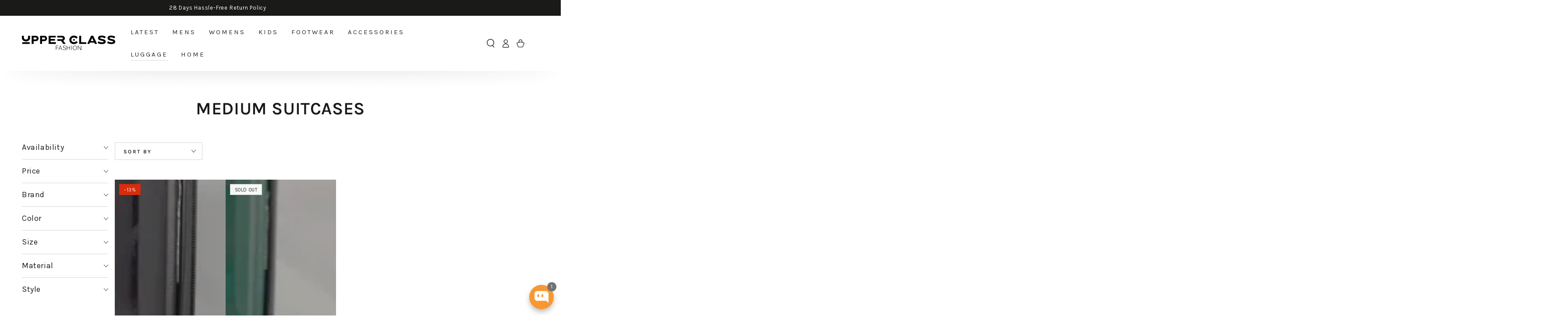

--- FILE ---
content_type: text/html; charset=utf-8
request_url: https://upperclassfashion.co.uk/collections/medium-suitcases
body_size: 62321
content:
<!doctype html>
<html class="no-js" lang="en">

<!-- Google tag (gtag.js) -->
<script async src="https://www.googletagmanager.com/gtag/js?id=AW-717256369">
</script>
<script>
  window.dataLayer = window.dataLayer || [];
  function gtag(){dataLayer.push(arguments);}
  gtag('js', new Date());

  gtag('config', 'AW-717256369');
</script>
  
  <head>

<!-- Google tag (gtag.js) -->
<script async src="https://www.googletagmanager.com/gtag/js?id=AW-717256369">
</script>
<script>
  window.dataLayer = window.dataLayer || [];
  function gtag(){dataLayer.push(arguments);}
  gtag('js', new Date());

  gtag('config', 'AW-717256369');
</script>

    	<!-- Start cookieyes banner -->
	<script id="cookieyes" type="text/javascript" src="https://cdn-cookieyes.com/common/shopify.js"></script>
	<script id="cookieyes" type="text/javascript" src="https://cdn-cookieyes.com/client_data/8dcb8ed4f3b52ffc1d837469/script.js"></script>
	<!-- End cookieyes banner -->
    
    

<!-- Added by AVADA SEO Suite -->
	








	<!-- /Added by AVADA SEO Suite -->
    <meta charset="utf-8">
    <meta http-equiv="X-UA-Compatible" content="IE=edge">
    <meta name="viewport" content="width=device-width,initial-scale=1">
    <meta name="theme-color" content="">
    <link rel="canonical" href="https://upperclassfashion.co.uk/collections/medium-suitcases">
    <link rel="preconnect" href="https://cdn.shopify.com" crossorigin>
    <!-- Google Tag Manager -->
<script>(function(w,d,s,l,i){w[l]=w[l]||[];w[l].push({'gtm.start':
new Date().getTime(),event:'gtm.js'});var f=d.getElementsByTagName(s)[0],
j=d.createElement(s),dl=l!='dataLayer'?'&l='+l:'';j.async=true;j.src=
'https://www.googletagmanager.com/gtm.js?id='+i+dl;f.parentNode.insertBefore(j,f);
})(window,document,'script','dataLayer','GTM-P8CD5TV');</script>
<!-- End Google Tag Manager --><link rel="icon" type="image/png" href="//upperclassfashion.co.uk/cdn/shop/files/Favicon_-_PNG.png?crop=center&height=32&v=1699297447&width=32"><link rel="preconnect" href="https://cdnjs.cloudflare.com" crossorigin><link rel="preconnect" href="https://fonts.shopifycdn.com" crossorigin><title>
      Medium Suitcases
 &ndash; Upperclass Fashions </title>

<meta property="og:site_name" content="Upperclass Fashions ">
<meta property="og:url" content="https://upperclassfashion.co.uk/collections/medium-suitcases">
<meta property="og:title" content="Medium Suitcases">
<meta property="og:type" content="product.group">
<meta property="og:description" content="Your destination for luxury and style that has been enchanting Londoners and fashion enthusiasts around the world since 1991.
With a rich history that spans over three decades, we have proudly set the standard for exceptional leather and sheepskin jackets, leather footwear, luggage, and a curated selection of accessor"><meta property="og:image" content="http://upperclassfashion.co.uk/cdn/shop/files/Upperclassfashion_95a9ba85-9a89-4e36-ae25-be86aa72ba87.svg?height=628&pad_color=fff&v=1690459335&width=1200">
  <meta property="og:image:secure_url" content="https://upperclassfashion.co.uk/cdn/shop/files/Upperclassfashion_95a9ba85-9a89-4e36-ae25-be86aa72ba87.svg?height=628&pad_color=fff&v=1690459335&width=1200">
  <meta property="og:image:width" content="1200">
  <meta property="og:image:height" content="628"><meta name="twitter:site" content="@UCFUK"><meta name="twitter:card" content="summary_large_image">
<meta name="twitter:title" content="Medium Suitcases">
<meta name="twitter:description" content="Your destination for luxury and style that has been enchanting Londoners and fashion enthusiasts around the world since 1991.
With a rich history that spans over three decades, we have proudly set the standard for exceptional leather and sheepskin jackets, leather footwear, luggage, and a curated selection of accessor">


    <script src="//upperclassfashion.co.uk/cdn/shop/t/14/assets/vendor-v4.js" defer="defer"></script>
    <script src="//upperclassfashion.co.uk/cdn/shop/t/14/assets/global.js?v=83715430304280814781711697570" defer="defer"></script>

    <script>window.performance && window.performance.mark && window.performance.mark('shopify.content_for_header.start');</script><meta name="google-site-verification" content="7aKedmB6MMwnPqRGzUp7t7GcQH2dxj9ntDYVbPSyHZw">
<meta name="facebook-domain-verification" content="kh4nljr5tlkb0q8kw7ytp2tc3coqfj">
<meta id="shopify-digital-wallet" name="shopify-digital-wallet" content="/79211495743/digital_wallets/dialog">
<meta name="shopify-checkout-api-token" content="aaa32ae6b1ca48dec9d5e96a1c15cf52">
<meta id="in-context-paypal-metadata" data-shop-id="79211495743" data-venmo-supported="false" data-environment="production" data-locale="en_US" data-paypal-v4="true" data-currency="GBP">
<link rel="alternate" type="application/atom+xml" title="Feed" href="/collections/medium-suitcases.atom" />
<link rel="alternate" type="application/json+oembed" href="https://upperclassfashion.co.uk/collections/medium-suitcases.oembed">
<script async="async" src="/checkouts/internal/preloads.js?locale=en-GB"></script>
<link rel="preconnect" href="https://shop.app" crossorigin="anonymous">
<script async="async" src="https://shop.app/checkouts/internal/preloads.js?locale=en-GB&shop_id=79211495743" crossorigin="anonymous"></script>
<script id="apple-pay-shop-capabilities" type="application/json">{"shopId":79211495743,"countryCode":"GB","currencyCode":"GBP","merchantCapabilities":["supports3DS"],"merchantId":"gid:\/\/shopify\/Shop\/79211495743","merchantName":"Upperclass Fashions ","requiredBillingContactFields":["postalAddress","email"],"requiredShippingContactFields":["postalAddress","email"],"shippingType":"shipping","supportedNetworks":["visa","maestro","masterCard","amex","discover","elo"],"total":{"type":"pending","label":"Upperclass Fashions ","amount":"1.00"},"shopifyPaymentsEnabled":true,"supportsSubscriptions":true}</script>
<script id="shopify-features" type="application/json">{"accessToken":"aaa32ae6b1ca48dec9d5e96a1c15cf52","betas":["rich-media-storefront-analytics"],"domain":"upperclassfashion.co.uk","predictiveSearch":true,"shopId":79211495743,"locale":"en"}</script>
<script>var Shopify = Shopify || {};
Shopify.shop = "upperclass-fashions.myshopify.com";
Shopify.locale = "en";
Shopify.currency = {"active":"GBP","rate":"1.0"};
Shopify.country = "GB";
Shopify.theme = {"name":"Thunder Optimized Upperclass Fashion - Stage 5","id":167121027391,"schema_name":"Dawn","schema_version":"10.0.0","theme_store_id":null,"role":"main"};
Shopify.theme.handle = "null";
Shopify.theme.style = {"id":null,"handle":null};
Shopify.cdnHost = "upperclassfashion.co.uk/cdn";
Shopify.routes = Shopify.routes || {};
Shopify.routes.root = "/";</script>
<script type="module">!function(o){(o.Shopify=o.Shopify||{}).modules=!0}(window);</script>
<script>!function(o){function n(){var o=[];function n(){o.push(Array.prototype.slice.apply(arguments))}return n.q=o,n}var t=o.Shopify=o.Shopify||{};t.loadFeatures=n(),t.autoloadFeatures=n()}(window);</script>
<script>
  window.ShopifyPay = window.ShopifyPay || {};
  window.ShopifyPay.apiHost = "shop.app\/pay";
  window.ShopifyPay.redirectState = null;
</script>
<script id="shop-js-analytics" type="application/json">{"pageType":"collection"}</script>
<script defer="defer" async type="module" src="//upperclassfashion.co.uk/cdn/shopifycloud/shop-js/modules/v2/client.init-shop-cart-sync_DlSlHazZ.en.esm.js"></script>
<script defer="defer" async type="module" src="//upperclassfashion.co.uk/cdn/shopifycloud/shop-js/modules/v2/chunk.common_D16XZWos.esm.js"></script>
<script type="module">
  await import("//upperclassfashion.co.uk/cdn/shopifycloud/shop-js/modules/v2/client.init-shop-cart-sync_DlSlHazZ.en.esm.js");
await import("//upperclassfashion.co.uk/cdn/shopifycloud/shop-js/modules/v2/chunk.common_D16XZWos.esm.js");

  window.Shopify.SignInWithShop?.initShopCartSync?.({"fedCMEnabled":true,"windoidEnabled":true});

</script>
<script>
  window.Shopify = window.Shopify || {};
  if (!window.Shopify.featureAssets) window.Shopify.featureAssets = {};
  window.Shopify.featureAssets['shop-js'] = {"shop-cart-sync":["modules/v2/client.shop-cart-sync_DKWYiEUO.en.esm.js","modules/v2/chunk.common_D16XZWos.esm.js"],"init-fed-cm":["modules/v2/client.init-fed-cm_vfPMjZAC.en.esm.js","modules/v2/chunk.common_D16XZWos.esm.js"],"init-shop-email-lookup-coordinator":["modules/v2/client.init-shop-email-lookup-coordinator_CR38P6MB.en.esm.js","modules/v2/chunk.common_D16XZWos.esm.js"],"init-shop-cart-sync":["modules/v2/client.init-shop-cart-sync_DlSlHazZ.en.esm.js","modules/v2/chunk.common_D16XZWos.esm.js"],"shop-cash-offers":["modules/v2/client.shop-cash-offers_CJw4IQ6B.en.esm.js","modules/v2/chunk.common_D16XZWos.esm.js","modules/v2/chunk.modal_UwFWkumu.esm.js"],"shop-toast-manager":["modules/v2/client.shop-toast-manager_BY778Uv6.en.esm.js","modules/v2/chunk.common_D16XZWos.esm.js"],"init-windoid":["modules/v2/client.init-windoid_DVhZdEm3.en.esm.js","modules/v2/chunk.common_D16XZWos.esm.js"],"shop-button":["modules/v2/client.shop-button_D2ZzKUPa.en.esm.js","modules/v2/chunk.common_D16XZWos.esm.js"],"avatar":["modules/v2/client.avatar_BTnouDA3.en.esm.js"],"init-customer-accounts-sign-up":["modules/v2/client.init-customer-accounts-sign-up_CQZUmjGN.en.esm.js","modules/v2/client.shop-login-button_Cu5K-F7X.en.esm.js","modules/v2/chunk.common_D16XZWos.esm.js","modules/v2/chunk.modal_UwFWkumu.esm.js"],"pay-button":["modules/v2/client.pay-button_CcBqbGU7.en.esm.js","modules/v2/chunk.common_D16XZWos.esm.js"],"init-shop-for-new-customer-accounts":["modules/v2/client.init-shop-for-new-customer-accounts_B5DR5JTE.en.esm.js","modules/v2/client.shop-login-button_Cu5K-F7X.en.esm.js","modules/v2/chunk.common_D16XZWos.esm.js","modules/v2/chunk.modal_UwFWkumu.esm.js"],"shop-login-button":["modules/v2/client.shop-login-button_Cu5K-F7X.en.esm.js","modules/v2/chunk.common_D16XZWos.esm.js","modules/v2/chunk.modal_UwFWkumu.esm.js"],"shop-follow-button":["modules/v2/client.shop-follow-button_BX8Slf17.en.esm.js","modules/v2/chunk.common_D16XZWos.esm.js","modules/v2/chunk.modal_UwFWkumu.esm.js"],"init-customer-accounts":["modules/v2/client.init-customer-accounts_DjKkmQ2w.en.esm.js","modules/v2/client.shop-login-button_Cu5K-F7X.en.esm.js","modules/v2/chunk.common_D16XZWos.esm.js","modules/v2/chunk.modal_UwFWkumu.esm.js"],"lead-capture":["modules/v2/client.lead-capture_ChWCg7nV.en.esm.js","modules/v2/chunk.common_D16XZWos.esm.js","modules/v2/chunk.modal_UwFWkumu.esm.js"],"checkout-modal":["modules/v2/client.checkout-modal_DPnpVyv-.en.esm.js","modules/v2/chunk.common_D16XZWos.esm.js","modules/v2/chunk.modal_UwFWkumu.esm.js"],"shop-login":["modules/v2/client.shop-login_leRXJtcZ.en.esm.js","modules/v2/chunk.common_D16XZWos.esm.js","modules/v2/chunk.modal_UwFWkumu.esm.js"],"payment-terms":["modules/v2/client.payment-terms_Bp9K0NXD.en.esm.js","modules/v2/chunk.common_D16XZWos.esm.js","modules/v2/chunk.modal_UwFWkumu.esm.js"]};
</script>
<script>(function() {
  var isLoaded = false;
  function asyncLoad() {
    if (isLoaded) return;
    isLoaded = true;
    var urls = ["https:\/\/s3.eu-west-1.amazonaws.com\/production-klarna-il-shopify-osm\/62d2a47e25db1665a9538a9283221e3a9d40f651\/upperclass-fashions.myshopify.com-1711697738467.js?shop=upperclass-fashions.myshopify.com"];
    for (var i = 0; i < urls.length; i++) {
      var s = document.createElement('script');
      s.type = 'text/javascript';
      s.async = true;
      s.src = urls[i];
      var x = document.getElementsByTagName('script')[0];
      x.parentNode.insertBefore(s, x);
    }
  };
  if(window.attachEvent) {
    window.attachEvent('onload', asyncLoad);
  } else {
    window.addEventListener('load', asyncLoad, false);
  }
})();</script>
<script id="__st">var __st={"a":79211495743,"offset":0,"reqid":"6b669bd2-4d9a-41f0-beef-361cee3da8b3-1768593973","pageurl":"upperclassfashion.co.uk\/collections\/medium-suitcases","u":"78e1d8812db9","p":"collection","rtyp":"collection","rid":477801578815};</script>
<script>window.ShopifyPaypalV4VisibilityTracking = true;</script>
<script id="form-persister">!function(){'use strict';const t='contact',e='new_comment',n=[[t,t],['blogs',e],['comments',e],[t,'customer']],o='password',r='form_key',c=['recaptcha-v3-token','g-recaptcha-response','h-captcha-response',o],s=()=>{try{return window.sessionStorage}catch{return}},i='__shopify_v',u=t=>t.elements[r],a=function(){const t=[...n].map((([t,e])=>`form[action*='/${t}']:not([data-nocaptcha='true']) input[name='form_type'][value='${e}']`)).join(',');var e;return e=t,()=>e?[...document.querySelectorAll(e)].map((t=>t.form)):[]}();function m(t){const e=u(t);a().includes(t)&&(!e||!e.value)&&function(t){try{if(!s())return;!function(t){const e=s();if(!e)return;const n=u(t);if(!n)return;const o=n.value;o&&e.removeItem(o)}(t);const e=Array.from(Array(32),(()=>Math.random().toString(36)[2])).join('');!function(t,e){u(t)||t.append(Object.assign(document.createElement('input'),{type:'hidden',name:r})),t.elements[r].value=e}(t,e),function(t,e){const n=s();if(!n)return;const r=[...t.querySelectorAll(`input[type='${o}']`)].map((({name:t})=>t)),u=[...c,...r],a={};for(const[o,c]of new FormData(t).entries())u.includes(o)||(a[o]=c);n.setItem(e,JSON.stringify({[i]:1,action:t.action,data:a}))}(t,e)}catch(e){console.error('failed to persist form',e)}}(t)}const f=t=>{if('true'===t.dataset.persistBound)return;const e=function(t,e){const n=function(t){return'function'==typeof t.submit?t.submit:HTMLFormElement.prototype.submit}(t).bind(t);return function(){let t;return()=>{t||(t=!0,(()=>{try{e(),n()}catch(t){(t=>{console.error('form submit failed',t)})(t)}})(),setTimeout((()=>t=!1),250))}}()}(t,(()=>{m(t)}));!function(t,e){if('function'==typeof t.submit&&'function'==typeof e)try{t.submit=e}catch{}}(t,e),t.addEventListener('submit',(t=>{t.preventDefault(),e()})),t.dataset.persistBound='true'};!function(){function t(t){const e=(t=>{const e=t.target;return e instanceof HTMLFormElement?e:e&&e.form})(t);e&&m(e)}document.addEventListener('submit',t),document.addEventListener('DOMContentLoaded',(()=>{const e=a();for(const t of e)f(t);var n;n=document.body,new window.MutationObserver((t=>{for(const e of t)if('childList'===e.type&&e.addedNodes.length)for(const t of e.addedNodes)1===t.nodeType&&'FORM'===t.tagName&&a().includes(t)&&f(t)})).observe(n,{childList:!0,subtree:!0,attributes:!1}),document.removeEventListener('submit',t)}))}()}();</script>
<script integrity="sha256-4kQ18oKyAcykRKYeNunJcIwy7WH5gtpwJnB7kiuLZ1E=" data-source-attribution="shopify.loadfeatures" defer="defer" src="//upperclassfashion.co.uk/cdn/shopifycloud/storefront/assets/storefront/load_feature-a0a9edcb.js" crossorigin="anonymous"></script>
<script crossorigin="anonymous" defer="defer" src="//upperclassfashion.co.uk/cdn/shopifycloud/storefront/assets/shopify_pay/storefront-65b4c6d7.js?v=20250812"></script>
<script data-source-attribution="shopify.dynamic_checkout.dynamic.init">var Shopify=Shopify||{};Shopify.PaymentButton=Shopify.PaymentButton||{isStorefrontPortableWallets:!0,init:function(){window.Shopify.PaymentButton.init=function(){};var t=document.createElement("script");t.src="https://upperclassfashion.co.uk/cdn/shopifycloud/portable-wallets/latest/portable-wallets.en.js",t.type="module",document.head.appendChild(t)}};
</script>
<script data-source-attribution="shopify.dynamic_checkout.buyer_consent">
  function portableWalletsHideBuyerConsent(e){var t=document.getElementById("shopify-buyer-consent"),n=document.getElementById("shopify-subscription-policy-button");t&&n&&(t.classList.add("hidden"),t.setAttribute("aria-hidden","true"),n.removeEventListener("click",e))}function portableWalletsShowBuyerConsent(e){var t=document.getElementById("shopify-buyer-consent"),n=document.getElementById("shopify-subscription-policy-button");t&&n&&(t.classList.remove("hidden"),t.removeAttribute("aria-hidden"),n.addEventListener("click",e))}window.Shopify?.PaymentButton&&(window.Shopify.PaymentButton.hideBuyerConsent=portableWalletsHideBuyerConsent,window.Shopify.PaymentButton.showBuyerConsent=portableWalletsShowBuyerConsent);
</script>
<script data-source-attribution="shopify.dynamic_checkout.cart.bootstrap">document.addEventListener("DOMContentLoaded",(function(){function t(){return document.querySelector("shopify-accelerated-checkout-cart, shopify-accelerated-checkout")}if(t())Shopify.PaymentButton.init();else{new MutationObserver((function(e,n){t()&&(Shopify.PaymentButton.init(),n.disconnect())})).observe(document.body,{childList:!0,subtree:!0})}}));
</script>
<script id='scb4127' type='text/javascript' async='' src='https://upperclassfashion.co.uk/cdn/shopifycloud/privacy-banner/storefront-banner.js'></script><link id="shopify-accelerated-checkout-styles" rel="stylesheet" media="screen" href="https://upperclassfashion.co.uk/cdn/shopifycloud/portable-wallets/latest/accelerated-checkout-backwards-compat.css" crossorigin="anonymous">
<style id="shopify-accelerated-checkout-cart">
        #shopify-buyer-consent {
  margin-top: 1em;
  display: inline-block;
  width: 100%;
}

#shopify-buyer-consent.hidden {
  display: none;
}

#shopify-subscription-policy-button {
  background: none;
  border: none;
  padding: 0;
  text-decoration: underline;
  font-size: inherit;
  cursor: pointer;
}

#shopify-subscription-policy-button::before {
  box-shadow: none;
}

      </style>
<script id="sections-script" data-sections="header,footer" defer="defer" src="//upperclassfashion.co.uk/cdn/shop/t/14/compiled_assets/scripts.js?v=3254"></script>
<script>window.performance && window.performance.mark && window.performance.mark('shopify.content_for_header.end');</script>
    <link rel="stylesheet" href="https://cdnjs.cloudflare.com/ajax/libs/font-awesome/4.7.0/css/font-awesome.min.css" media="print" onload="this.media='all'">
<style data-shopify>@font-face {
  font-family: Karla;
  font-weight: 400;
  font-style: normal;
  font-display: swap;
  src: url("//upperclassfashion.co.uk/cdn/fonts/karla/karla_n4.40497e07df527e6a50e58fb17ef1950c72f3e32c.woff2") format("woff2"),
       url("//upperclassfashion.co.uk/cdn/fonts/karla/karla_n4.e9f6f9de321061073c6bfe03c28976ba8ce6ee18.woff") format("woff");
}

  @font-face {
  font-family: Karla;
  font-weight: 600;
  font-style: normal;
  font-display: swap;
  src: url("//upperclassfashion.co.uk/cdn/fonts/karla/karla_n6.11d2ca9baa9358585c001bdea96cf4efec1c541a.woff2") format("woff2"),
       url("//upperclassfashion.co.uk/cdn/fonts/karla/karla_n6.f61bdbc760ad3ce235abbf92fc104026b8312806.woff") format("woff");
}

  @font-face {
  font-family: Karla;
  font-weight: 400;
  font-style: italic;
  font-display: swap;
  src: url("//upperclassfashion.co.uk/cdn/fonts/karla/karla_i4.2086039c16bcc3a78a72a2f7b471e3c4a7f873a6.woff2") format("woff2"),
       url("//upperclassfashion.co.uk/cdn/fonts/karla/karla_i4.7b9f59841a5960c16fa2a897a0716c8ebb183221.woff") format("woff");
}

  @font-face {
  font-family: Karla;
  font-weight: 600;
  font-style: italic;
  font-display: swap;
  src: url("//upperclassfashion.co.uk/cdn/fonts/karla/karla_i6.a7635423ab3dadf279bd83cab7821e04a762f0d7.woff2") format("woff2"),
       url("//upperclassfashion.co.uk/cdn/fonts/karla/karla_i6.93523748a53c3e2305eb638d2279e8634a22c25f.woff") format("woff");
}

  @font-face {
  font-family: Karla;
  font-weight: 400;
  font-style: normal;
  font-display: swap;
  src: url("//upperclassfashion.co.uk/cdn/fonts/karla/karla_n4.40497e07df527e6a50e58fb17ef1950c72f3e32c.woff2") format("woff2"),
       url("//upperclassfashion.co.uk/cdn/fonts/karla/karla_n4.e9f6f9de321061073c6bfe03c28976ba8ce6ee18.woff") format("woff");
}

  @font-face {
  font-family: Karla;
  font-weight: 600;
  font-style: normal;
  font-display: swap;
  src: url("//upperclassfashion.co.uk/cdn/fonts/karla/karla_n6.11d2ca9baa9358585c001bdea96cf4efec1c541a.woff2") format("woff2"),
       url("//upperclassfashion.co.uk/cdn/fonts/karla/karla_n6.f61bdbc760ad3ce235abbf92fc104026b8312806.woff") format("woff");
}


  :root {
    --be-yours-version: "6.9.1";
    --font-body-family: Karla, sans-serif;
    --font-body-style: normal;
    --font-body-weight: 400;

    --font-heading-family: Karla, sans-serif;
    --font-heading-style: normal;
    --font-heading-weight: 400;

    --font-body-scale: 1.0;
    --font-heading-scale: 1.0;

    --font-navigation-family: var(--font-heading-family);
    --font-navigation-size: 15px;
    --font-navigation-weight: var(--font-heading-weight);
    --font-button-family: var(--font-heading-family);
    --font-button-size: 13px;
    --font-button-baseline: 0.2rem;
    --font-price-family: var(--font-heading-family);
    --font-price-scale: var(--font-heading-scale);

    --color-base-text: 33, 35, 38;
    --color-base-background: 255, 255, 255;
    --color-base-solid-button-labels: 255, 255, 255;
    --color-base-outline-button-labels: 26, 27, 24;
    --color-base-accent: 23, 154, 148;
    --color-base-heading: 26, 27, 24;
    --color-base-border: 210, 213, 217;
    --color-placeholder: 255, 255, 255;
    --color-overlay: 33, 35, 38;
    --color-keyboard-focus: 135, 173, 245;
    --color-shadow: 168, 232, 226;
    --shadow-opacity: 1;

    --color-background-dark: 235, 235, 235;
    --color-price: #1a1b18;
    --color-sale-price: #d72c0d;
    --color-reviews: #ffb503;
    --color-critical: #d72c0d;
    --color-success: #008060;

    --payment-terms-background-color: #ffffff;
    --page-width: 160rem;
    --page-width-margin: 0rem;

    --card-color-scheme: var(--color-placeholder);
    --card-text-alignment: center;
    --card-flex-alignment: center;
    --card-image-padding: 0px;
    --card-border-width: 0px;
    --card-radius: 0px;
    --card-shadow-horizontal-offset: 0px;
    --card-shadow-vertical-offset: 0px;
    
    --button-radius: 0px;
    --button-border-width: 2px;
    --button-shadow-horizontal-offset: 0px;
    --button-shadow-vertical-offset: 0px;

    --spacing-sections-desktop: 0px;
    --spacing-sections-mobile: 0px;
  }

  *,
  *::before,
  *::after {
    box-sizing: inherit;
  }

  html {
    box-sizing: border-box;
    font-size: calc(var(--font-body-scale) * 62.5%);
    height: 100%;
  }

  body {
    min-height: 100%;
    margin: 0;
    font-size: 1.5rem;
    letter-spacing: 0.06rem;
    line-height: calc(1 + 0.8 / var(--font-body-scale));
    font-family: var(--font-body-family);
    font-style: var(--font-body-style);
    font-weight: var(--font-body-weight);
  }

  @media screen and (min-width: 750px) {
    body {
      font-size: 1.6rem;
    }
  }</style><link href="//upperclassfashion.co.uk/cdn/shop/t/14/assets/base.css?v=144762768970975430821711697569" rel="stylesheet" type="text/css" media="all" /><link rel="preload" as="font" href="//upperclassfashion.co.uk/cdn/fonts/karla/karla_n4.40497e07df527e6a50e58fb17ef1950c72f3e32c.woff2" type="font/woff2" crossorigin><link rel="preload" as="font" href="//upperclassfashion.co.uk/cdn/fonts/karla/karla_n4.40497e07df527e6a50e58fb17ef1950c72f3e32c.woff2" type="font/woff2" crossorigin><link rel="stylesheet" href="//upperclassfashion.co.uk/cdn/shop/t/14/assets/component-predictive-search.css?v=132433535885869793231711697570" media="print" onload="this.media='all'"><link rel="stylesheet" href="//upperclassfashion.co.uk/cdn/shop/t/14/assets/component-quick-view.css?v=182260247765145839781711697570" media="print" onload="this.media='all'"><link rel="stylesheet" href="//upperclassfashion.co.uk/cdn/shop/t/14/assets/component-color-swatches.css?v=131501015195006424381711697569" media="print" onload="this.media='all'"><script>document.documentElement.className = document.documentElement.className.replace('no-js', 'js');</script>
    <script type="text/javascript">
(function e(){var e=document.createElement("script");e.type="text/javascript",e.async=true,e.src="//staticw2.yotpo.com/GR5nMUOjHpbjfPThnr8PaBADtmmVvBA9fSGXj6sE/widget.js";var t=document.getElementsByTagName("script")[0];t.parentNode.insertBefore(e,t)})();
</script>
  <script src="https://cdn.shopify.com/extensions/019bb19b-97cd-7cb8-a12e-d866b0ee3716/avada-app-147/assets/chatty.js" type="text/javascript" defer="defer"></script>
<script src="https://cdn.shopify.com/extensions/019ada1f-a7df-7d45-9ac7-702782b8a962/pushbot-16/assets/app.js" type="text/javascript" defer="defer"></script>
<link href="https://monorail-edge.shopifysvc.com" rel="dns-prefetch">
<script>(function(){if ("sendBeacon" in navigator && "performance" in window) {try {var session_token_from_headers = performance.getEntriesByType('navigation')[0].serverTiming.find(x => x.name == '_s').description;} catch {var session_token_from_headers = undefined;}var session_cookie_matches = document.cookie.match(/_shopify_s=([^;]*)/);var session_token_from_cookie = session_cookie_matches && session_cookie_matches.length === 2 ? session_cookie_matches[1] : "";var session_token = session_token_from_headers || session_token_from_cookie || "";function handle_abandonment_event(e) {var entries = performance.getEntries().filter(function(entry) {return /monorail-edge.shopifysvc.com/.test(entry.name);});if (!window.abandonment_tracked && entries.length === 0) {window.abandonment_tracked = true;var currentMs = Date.now();var navigation_start = performance.timing.navigationStart;var payload = {shop_id: 79211495743,url: window.location.href,navigation_start,duration: currentMs - navigation_start,session_token,page_type: "collection"};window.navigator.sendBeacon("https://monorail-edge.shopifysvc.com/v1/produce", JSON.stringify({schema_id: "online_store_buyer_site_abandonment/1.1",payload: payload,metadata: {event_created_at_ms: currentMs,event_sent_at_ms: currentMs}}));}}window.addEventListener('pagehide', handle_abandonment_event);}}());</script>
<script id="web-pixels-manager-setup">(function e(e,d,r,n,o){if(void 0===o&&(o={}),!Boolean(null===(a=null===(i=window.Shopify)||void 0===i?void 0:i.analytics)||void 0===a?void 0:a.replayQueue)){var i,a;window.Shopify=window.Shopify||{};var t=window.Shopify;t.analytics=t.analytics||{};var s=t.analytics;s.replayQueue=[],s.publish=function(e,d,r){return s.replayQueue.push([e,d,r]),!0};try{self.performance.mark("wpm:start")}catch(e){}var l=function(){var e={modern:/Edge?\/(1{2}[4-9]|1[2-9]\d|[2-9]\d{2}|\d{4,})\.\d+(\.\d+|)|Firefox\/(1{2}[4-9]|1[2-9]\d|[2-9]\d{2}|\d{4,})\.\d+(\.\d+|)|Chrom(ium|e)\/(9{2}|\d{3,})\.\d+(\.\d+|)|(Maci|X1{2}).+ Version\/(15\.\d+|(1[6-9]|[2-9]\d|\d{3,})\.\d+)([,.]\d+|)( \(\w+\)|)( Mobile\/\w+|) Safari\/|Chrome.+OPR\/(9{2}|\d{3,})\.\d+\.\d+|(CPU[ +]OS|iPhone[ +]OS|CPU[ +]iPhone|CPU IPhone OS|CPU iPad OS)[ +]+(15[._]\d+|(1[6-9]|[2-9]\d|\d{3,})[._]\d+)([._]\d+|)|Android:?[ /-](13[3-9]|1[4-9]\d|[2-9]\d{2}|\d{4,})(\.\d+|)(\.\d+|)|Android.+Firefox\/(13[5-9]|1[4-9]\d|[2-9]\d{2}|\d{4,})\.\d+(\.\d+|)|Android.+Chrom(ium|e)\/(13[3-9]|1[4-9]\d|[2-9]\d{2}|\d{4,})\.\d+(\.\d+|)|SamsungBrowser\/([2-9]\d|\d{3,})\.\d+/,legacy:/Edge?\/(1[6-9]|[2-9]\d|\d{3,})\.\d+(\.\d+|)|Firefox\/(5[4-9]|[6-9]\d|\d{3,})\.\d+(\.\d+|)|Chrom(ium|e)\/(5[1-9]|[6-9]\d|\d{3,})\.\d+(\.\d+|)([\d.]+$|.*Safari\/(?![\d.]+ Edge\/[\d.]+$))|(Maci|X1{2}).+ Version\/(10\.\d+|(1[1-9]|[2-9]\d|\d{3,})\.\d+)([,.]\d+|)( \(\w+\)|)( Mobile\/\w+|) Safari\/|Chrome.+OPR\/(3[89]|[4-9]\d|\d{3,})\.\d+\.\d+|(CPU[ +]OS|iPhone[ +]OS|CPU[ +]iPhone|CPU IPhone OS|CPU iPad OS)[ +]+(10[._]\d+|(1[1-9]|[2-9]\d|\d{3,})[._]\d+)([._]\d+|)|Android:?[ /-](13[3-9]|1[4-9]\d|[2-9]\d{2}|\d{4,})(\.\d+|)(\.\d+|)|Mobile Safari.+OPR\/([89]\d|\d{3,})\.\d+\.\d+|Android.+Firefox\/(13[5-9]|1[4-9]\d|[2-9]\d{2}|\d{4,})\.\d+(\.\d+|)|Android.+Chrom(ium|e)\/(13[3-9]|1[4-9]\d|[2-9]\d{2}|\d{4,})\.\d+(\.\d+|)|Android.+(UC? ?Browser|UCWEB|U3)[ /]?(15\.([5-9]|\d{2,})|(1[6-9]|[2-9]\d|\d{3,})\.\d+)\.\d+|SamsungBrowser\/(5\.\d+|([6-9]|\d{2,})\.\d+)|Android.+MQ{2}Browser\/(14(\.(9|\d{2,})|)|(1[5-9]|[2-9]\d|\d{3,})(\.\d+|))(\.\d+|)|K[Aa][Ii]OS\/(3\.\d+|([4-9]|\d{2,})\.\d+)(\.\d+|)/},d=e.modern,r=e.legacy,n=navigator.userAgent;return n.match(d)?"modern":n.match(r)?"legacy":"unknown"}(),u="modern"===l?"modern":"legacy",c=(null!=n?n:{modern:"",legacy:""})[u],f=function(e){return[e.baseUrl,"/wpm","/b",e.hashVersion,"modern"===e.buildTarget?"m":"l",".js"].join("")}({baseUrl:d,hashVersion:r,buildTarget:u}),m=function(e){var d=e.version,r=e.bundleTarget,n=e.surface,o=e.pageUrl,i=e.monorailEndpoint;return{emit:function(e){var a=e.status,t=e.errorMsg,s=(new Date).getTime(),l=JSON.stringify({metadata:{event_sent_at_ms:s},events:[{schema_id:"web_pixels_manager_load/3.1",payload:{version:d,bundle_target:r,page_url:o,status:a,surface:n,error_msg:t},metadata:{event_created_at_ms:s}}]});if(!i)return console&&console.warn&&console.warn("[Web Pixels Manager] No Monorail endpoint provided, skipping logging."),!1;try{return self.navigator.sendBeacon.bind(self.navigator)(i,l)}catch(e){}var u=new XMLHttpRequest;try{return u.open("POST",i,!0),u.setRequestHeader("Content-Type","text/plain"),u.send(l),!0}catch(e){return console&&console.warn&&console.warn("[Web Pixels Manager] Got an unhandled error while logging to Monorail."),!1}}}}({version:r,bundleTarget:l,surface:e.surface,pageUrl:self.location.href,monorailEndpoint:e.monorailEndpoint});try{o.browserTarget=l,function(e){var d=e.src,r=e.async,n=void 0===r||r,o=e.onload,i=e.onerror,a=e.sri,t=e.scriptDataAttributes,s=void 0===t?{}:t,l=document.createElement("script"),u=document.querySelector("head"),c=document.querySelector("body");if(l.async=n,l.src=d,a&&(l.integrity=a,l.crossOrigin="anonymous"),s)for(var f in s)if(Object.prototype.hasOwnProperty.call(s,f))try{l.dataset[f]=s[f]}catch(e){}if(o&&l.addEventListener("load",o),i&&l.addEventListener("error",i),u)u.appendChild(l);else{if(!c)throw new Error("Did not find a head or body element to append the script");c.appendChild(l)}}({src:f,async:!0,onload:function(){if(!function(){var e,d;return Boolean(null===(d=null===(e=window.Shopify)||void 0===e?void 0:e.analytics)||void 0===d?void 0:d.initialized)}()){var d=window.webPixelsManager.init(e)||void 0;if(d){var r=window.Shopify.analytics;r.replayQueue.forEach((function(e){var r=e[0],n=e[1],o=e[2];d.publishCustomEvent(r,n,o)})),r.replayQueue=[],r.publish=d.publishCustomEvent,r.visitor=d.visitor,r.initialized=!0}}},onerror:function(){return m.emit({status:"failed",errorMsg:"".concat(f," has failed to load")})},sri:function(e){var d=/^sha384-[A-Za-z0-9+/=]+$/;return"string"==typeof e&&d.test(e)}(c)?c:"",scriptDataAttributes:o}),m.emit({status:"loading"})}catch(e){m.emit({status:"failed",errorMsg:(null==e?void 0:e.message)||"Unknown error"})}}})({shopId: 79211495743,storefrontBaseUrl: "https://upperclassfashion.co.uk",extensionsBaseUrl: "https://extensions.shopifycdn.com/cdn/shopifycloud/web-pixels-manager",monorailEndpoint: "https://monorail-edge.shopifysvc.com/unstable/produce_batch",surface: "storefront-renderer",enabledBetaFlags: ["2dca8a86"],webPixelsConfigList: [{"id":"2032959874","configuration":"{\"accountID\":\"upperclass-fashions\"}","eventPayloadVersion":"v1","runtimeContext":"STRICT","scriptVersion":"5503eca56790d6863e31590c8c364ee3","type":"APP","apiClientId":12388204545,"privacyPurposes":["ANALYTICS","MARKETING","SALE_OF_DATA"],"dataSharingAdjustments":{"protectedCustomerApprovalScopes":["read_customer_email","read_customer_name","read_customer_personal_data","read_customer_phone"]}},{"id":"1623228802","configuration":"{\"shopId\":\"5AAcSjIkokB8ioCu6BmP\",\"description\":\"Chatty conversion tracking pixel\"}","eventPayloadVersion":"v1","runtimeContext":"STRICT","scriptVersion":"13ac37025cff8583d58d6f1e51d29e4b","type":"APP","apiClientId":6641085,"privacyPurposes":["ANALYTICS"],"dataSharingAdjustments":{"protectedCustomerApprovalScopes":["read_customer_address","read_customer_email","read_customer_name","read_customer_personal_data","read_customer_phone"]}},{"id":"1373897090","configuration":"{\"accountID\":\"798\"}","eventPayloadVersion":"v1","runtimeContext":"STRICT","scriptVersion":"770ddad1c884195f6be692d0450d1248","type":"APP","apiClientId":140175048705,"privacyPurposes":["ANALYTICS","MARKETING","SALE_OF_DATA"],"dataSharingAdjustments":{"protectedCustomerApprovalScopes":["read_customer_address","read_customer_email","read_customer_name","read_customer_personal_data","read_customer_phone"]}},{"id":"1020461442","configuration":"{\"myshopifyDomain\":\"upperclass-fashions.myshopify.com\"}","eventPayloadVersion":"v1","runtimeContext":"STRICT","scriptVersion":"23b97d18e2aa74363140dc29c9284e87","type":"APP","apiClientId":2775569,"privacyPurposes":["ANALYTICS","MARKETING","SALE_OF_DATA"],"dataSharingAdjustments":{"protectedCustomerApprovalScopes":["read_customer_address","read_customer_email","read_customer_name","read_customer_phone","read_customer_personal_data"]}},{"id":"776929599","configuration":"{\"config\":\"{\\\"google_tag_ids\\\":[\\\"G-ZNX2VLW8NZ\\\",\\\"AW-717256369\\\",\\\"GT-PBNGNF3\\\"],\\\"target_country\\\":\\\"GB\\\",\\\"gtag_events\\\":[{\\\"type\\\":\\\"begin_checkout\\\",\\\"action_label\\\":[\\\"G-ZNX2VLW8NZ\\\",\\\"AW-717256369\\\/WZNWCN7pxvcYELHtgdYC\\\"]},{\\\"type\\\":\\\"search\\\",\\\"action_label\\\":[\\\"G-ZNX2VLW8NZ\\\",\\\"AW-717256369\\\/UZZsCNjpxvcYELHtgdYC\\\"]},{\\\"type\\\":\\\"view_item\\\",\\\"action_label\\\":[\\\"G-ZNX2VLW8NZ\\\",\\\"AW-717256369\\\/V6KDCN3oxvcYELHtgdYC\\\",\\\"MC-H2WLCKML24\\\"]},{\\\"type\\\":\\\"purchase\\\",\\\"action_label\\\":[\\\"G-ZNX2VLW8NZ\\\",\\\"AW-717256369\\\/_fhYCNfoxvcYELHtgdYC\\\",\\\"MC-H2WLCKML24\\\"]},{\\\"type\\\":\\\"page_view\\\",\\\"action_label\\\":[\\\"G-ZNX2VLW8NZ\\\",\\\"AW-717256369\\\/crejCNroxvcYELHtgdYC\\\",\\\"MC-H2WLCKML24\\\"]},{\\\"type\\\":\\\"add_payment_info\\\",\\\"action_label\\\":[\\\"G-ZNX2VLW8NZ\\\",\\\"AW-717256369\\\/YdBnCOHpxvcYELHtgdYC\\\"]},{\\\"type\\\":\\\"add_to_cart\\\",\\\"action_label\\\":[\\\"G-ZNX2VLW8NZ\\\",\\\"AW-717256369\\\/qGVRCNvpxvcYELHtgdYC\\\"]}],\\\"enable_monitoring_mode\\\":false}\"}","eventPayloadVersion":"v1","runtimeContext":"OPEN","scriptVersion":"b2a88bafab3e21179ed38636efcd8a93","type":"APP","apiClientId":1780363,"privacyPurposes":[],"dataSharingAdjustments":{"protectedCustomerApprovalScopes":["read_customer_address","read_customer_email","read_customer_name","read_customer_personal_data","read_customer_phone"]}},{"id":"405635391","configuration":"{\"pixel_id\":\"687441294976126\",\"pixel_type\":\"facebook_pixel\",\"metaapp_system_user_token\":\"-\"}","eventPayloadVersion":"v1","runtimeContext":"OPEN","scriptVersion":"ca16bc87fe92b6042fbaa3acc2fbdaa6","type":"APP","apiClientId":2329312,"privacyPurposes":["ANALYTICS","MARKETING","SALE_OF_DATA"],"dataSharingAdjustments":{"protectedCustomerApprovalScopes":["read_customer_address","read_customer_email","read_customer_name","read_customer_personal_data","read_customer_phone"]}},{"id":"147128639","configuration":"{\"accountID\":\"786\"}","eventPayloadVersion":"v1","runtimeContext":"STRICT","scriptVersion":"932a47e1abef9103157110b7e77ddf23","type":"APP","apiClientId":34264940545,"privacyPurposes":["ANALYTICS","MARKETING","SALE_OF_DATA"],"dataSharingAdjustments":{"protectedCustomerApprovalScopes":["read_customer_address","read_customer_email","read_customer_name","read_customer_personal_data"]}},{"id":"shopify-app-pixel","configuration":"{}","eventPayloadVersion":"v1","runtimeContext":"STRICT","scriptVersion":"0450","apiClientId":"shopify-pixel","type":"APP","privacyPurposes":["ANALYTICS","MARKETING"]},{"id":"shopify-custom-pixel","eventPayloadVersion":"v1","runtimeContext":"LAX","scriptVersion":"0450","apiClientId":"shopify-pixel","type":"CUSTOM","privacyPurposes":["ANALYTICS","MARKETING"]}],isMerchantRequest: false,initData: {"shop":{"name":"Upperclass Fashions ","paymentSettings":{"currencyCode":"GBP"},"myshopifyDomain":"upperclass-fashions.myshopify.com","countryCode":"GB","storefrontUrl":"https:\/\/upperclassfashion.co.uk"},"customer":null,"cart":null,"checkout":null,"productVariants":[],"purchasingCompany":null},},"https://upperclassfashion.co.uk/cdn","fcfee988w5aeb613cpc8e4bc33m6693e112",{"modern":"","legacy":""},{"shopId":"79211495743","storefrontBaseUrl":"https:\/\/upperclassfashion.co.uk","extensionBaseUrl":"https:\/\/extensions.shopifycdn.com\/cdn\/shopifycloud\/web-pixels-manager","surface":"storefront-renderer","enabledBetaFlags":"[\"2dca8a86\"]","isMerchantRequest":"false","hashVersion":"fcfee988w5aeb613cpc8e4bc33m6693e112","publish":"custom","events":"[[\"page_viewed\",{}],[\"collection_viewed\",{\"collection\":{\"id\":\"477801578815\",\"title\":\"Medium Suitcases\",\"productVariants\":[{\"price\":{\"amount\":69.99,\"currencyCode\":\"GBP\"},\"product\":{\"title\":\"Abbeville Medium Hard Shell Suitcase in Black\",\"vendor\":\"Outdoor Gear\",\"id\":\"9550170947903\",\"untranslatedTitle\":\"Abbeville Medium Hard Shell Suitcase in Black\",\"url\":\"\/products\/abbeville-medium-hard-shell-suitcase-in-black\",\"type\":\"\"},\"id\":\"49153048576319\",\"image\":{\"src\":\"\/\/upperclassfashion.co.uk\/cdn\/shop\/files\/e163d0d5-ee5c-48f7-8a34-8a958ca269dc_d5b05a11-4af0-45a4-a94d-9cdc44e2cbc7.jpg?v=1763383438\"},\"sku\":\"OG-402-BLK-M\",\"title\":\"Medium \/ Black\",\"untranslatedTitle\":\"Medium \/ Black\"},{\"price\":{\"amount\":69.99,\"currencyCode\":\"GBP\"},\"product\":{\"title\":\"Abbeville Medium Hard Shell Suitcase in Green\",\"vendor\":\"Outdoor Gear\",\"id\":\"9550494957887\",\"untranslatedTitle\":\"Abbeville Medium Hard Shell Suitcase in Green\",\"url\":\"\/products\/abbeville-medium-hard-shell-suitcase-in-green\",\"type\":\"\"},\"id\":\"49155117875519\",\"image\":{\"src\":\"\/\/upperclassfashion.co.uk\/cdn\/shop\/files\/ffe6478a-8cf6-4fb3-b35f-554dd4de402a.jpg?v=1763383446\"},\"sku\":\"OG-402-GREEN-M\",\"title\":\"Medium \/ Green\",\"untranslatedTitle\":\"Medium \/ Green\"}]}}]]"});</script><script>
  window.ShopifyAnalytics = window.ShopifyAnalytics || {};
  window.ShopifyAnalytics.meta = window.ShopifyAnalytics.meta || {};
  window.ShopifyAnalytics.meta.currency = 'GBP';
  var meta = {"products":[{"id":9550170947903,"gid":"gid:\/\/shopify\/Product\/9550170947903","vendor":"Outdoor Gear","type":"","handle":"abbeville-medium-hard-shell-suitcase-in-black","variants":[{"id":49153048576319,"price":6999,"name":"Abbeville Medium Hard Shell Suitcase in Black - Medium \/ Black","public_title":"Medium \/ Black","sku":"OG-402-BLK-M"}],"remote":false},{"id":9550494957887,"gid":"gid:\/\/shopify\/Product\/9550494957887","vendor":"Outdoor Gear","type":"","handle":"abbeville-medium-hard-shell-suitcase-in-green","variants":[{"id":49155117875519,"price":6999,"name":"Abbeville Medium Hard Shell Suitcase in Green - Medium \/ Green","public_title":"Medium \/ Green","sku":"OG-402-GREEN-M"}],"remote":false}],"page":{"pageType":"collection","resourceType":"collection","resourceId":477801578815,"requestId":"6b669bd2-4d9a-41f0-beef-361cee3da8b3-1768593973"}};
  for (var attr in meta) {
    window.ShopifyAnalytics.meta[attr] = meta[attr];
  }
</script>
<script class="analytics">
  (function () {
    var customDocumentWrite = function(content) {
      var jquery = null;

      if (window.jQuery) {
        jquery = window.jQuery;
      } else if (window.Checkout && window.Checkout.$) {
        jquery = window.Checkout.$;
      }

      if (jquery) {
        jquery('body').append(content);
      }
    };

    var hasLoggedConversion = function(token) {
      if (token) {
        return document.cookie.indexOf('loggedConversion=' + token) !== -1;
      }
      return false;
    }

    var setCookieIfConversion = function(token) {
      if (token) {
        var twoMonthsFromNow = new Date(Date.now());
        twoMonthsFromNow.setMonth(twoMonthsFromNow.getMonth() + 2);

        document.cookie = 'loggedConversion=' + token + '; expires=' + twoMonthsFromNow;
      }
    }

    var trekkie = window.ShopifyAnalytics.lib = window.trekkie = window.trekkie || [];
    if (trekkie.integrations) {
      return;
    }
    trekkie.methods = [
      'identify',
      'page',
      'ready',
      'track',
      'trackForm',
      'trackLink'
    ];
    trekkie.factory = function(method) {
      return function() {
        var args = Array.prototype.slice.call(arguments);
        args.unshift(method);
        trekkie.push(args);
        return trekkie;
      };
    };
    for (var i = 0; i < trekkie.methods.length; i++) {
      var key = trekkie.methods[i];
      trekkie[key] = trekkie.factory(key);
    }
    trekkie.load = function(config) {
      trekkie.config = config || {};
      trekkie.config.initialDocumentCookie = document.cookie;
      var first = document.getElementsByTagName('script')[0];
      var script = document.createElement('script');
      script.type = 'text/javascript';
      script.onerror = function(e) {
        var scriptFallback = document.createElement('script');
        scriptFallback.type = 'text/javascript';
        scriptFallback.onerror = function(error) {
                var Monorail = {
      produce: function produce(monorailDomain, schemaId, payload) {
        var currentMs = new Date().getTime();
        var event = {
          schema_id: schemaId,
          payload: payload,
          metadata: {
            event_created_at_ms: currentMs,
            event_sent_at_ms: currentMs
          }
        };
        return Monorail.sendRequest("https://" + monorailDomain + "/v1/produce", JSON.stringify(event));
      },
      sendRequest: function sendRequest(endpointUrl, payload) {
        // Try the sendBeacon API
        if (window && window.navigator && typeof window.navigator.sendBeacon === 'function' && typeof window.Blob === 'function' && !Monorail.isIos12()) {
          var blobData = new window.Blob([payload], {
            type: 'text/plain'
          });

          if (window.navigator.sendBeacon(endpointUrl, blobData)) {
            return true;
          } // sendBeacon was not successful

        } // XHR beacon

        var xhr = new XMLHttpRequest();

        try {
          xhr.open('POST', endpointUrl);
          xhr.setRequestHeader('Content-Type', 'text/plain');
          xhr.send(payload);
        } catch (e) {
          console.log(e);
        }

        return false;
      },
      isIos12: function isIos12() {
        return window.navigator.userAgent.lastIndexOf('iPhone; CPU iPhone OS 12_') !== -1 || window.navigator.userAgent.lastIndexOf('iPad; CPU OS 12_') !== -1;
      }
    };
    Monorail.produce('monorail-edge.shopifysvc.com',
      'trekkie_storefront_load_errors/1.1',
      {shop_id: 79211495743,
      theme_id: 167121027391,
      app_name: "storefront",
      context_url: window.location.href,
      source_url: "//upperclassfashion.co.uk/cdn/s/trekkie.storefront.cd680fe47e6c39ca5d5df5f0a32d569bc48c0f27.min.js"});

        };
        scriptFallback.async = true;
        scriptFallback.src = '//upperclassfashion.co.uk/cdn/s/trekkie.storefront.cd680fe47e6c39ca5d5df5f0a32d569bc48c0f27.min.js';
        first.parentNode.insertBefore(scriptFallback, first);
      };
      script.async = true;
      script.src = '//upperclassfashion.co.uk/cdn/s/trekkie.storefront.cd680fe47e6c39ca5d5df5f0a32d569bc48c0f27.min.js';
      first.parentNode.insertBefore(script, first);
    };
    trekkie.load(
      {"Trekkie":{"appName":"storefront","development":false,"defaultAttributes":{"shopId":79211495743,"isMerchantRequest":null,"themeId":167121027391,"themeCityHash":"8877520114295625725","contentLanguage":"en","currency":"GBP","eventMetadataId":"57f0007d-1d1a-4ecc-acc5-54e185a245c7"},"isServerSideCookieWritingEnabled":true,"monorailRegion":"shop_domain","enabledBetaFlags":["65f19447"]},"Session Attribution":{},"S2S":{"facebookCapiEnabled":true,"source":"trekkie-storefront-renderer","apiClientId":580111}}
    );

    var loaded = false;
    trekkie.ready(function() {
      if (loaded) return;
      loaded = true;

      window.ShopifyAnalytics.lib = window.trekkie;

      var originalDocumentWrite = document.write;
      document.write = customDocumentWrite;
      try { window.ShopifyAnalytics.merchantGoogleAnalytics.call(this); } catch(error) {};
      document.write = originalDocumentWrite;

      window.ShopifyAnalytics.lib.page(null,{"pageType":"collection","resourceType":"collection","resourceId":477801578815,"requestId":"6b669bd2-4d9a-41f0-beef-361cee3da8b3-1768593973","shopifyEmitted":true});

      var match = window.location.pathname.match(/checkouts\/(.+)\/(thank_you|post_purchase)/)
      var token = match? match[1]: undefined;
      if (!hasLoggedConversion(token)) {
        setCookieIfConversion(token);
        window.ShopifyAnalytics.lib.track("Viewed Product Category",{"currency":"GBP","category":"Collection: medium-suitcases","collectionName":"medium-suitcases","collectionId":477801578815,"nonInteraction":true},undefined,undefined,{"shopifyEmitted":true});
      }
    });


        var eventsListenerScript = document.createElement('script');
        eventsListenerScript.async = true;
        eventsListenerScript.src = "//upperclassfashion.co.uk/cdn/shopifycloud/storefront/assets/shop_events_listener-3da45d37.js";
        document.getElementsByTagName('head')[0].appendChild(eventsListenerScript);

})();</script>
<script
  defer
  src="https://upperclassfashion.co.uk/cdn/shopifycloud/perf-kit/shopify-perf-kit-3.0.4.min.js"
  data-application="storefront-renderer"
  data-shop-id="79211495743"
  data-render-region="gcp-us-east1"
  data-page-type="collection"
  data-theme-instance-id="167121027391"
  data-theme-name="Dawn"
  data-theme-version="10.0.0"
  data-monorail-region="shop_domain"
  data-resource-timing-sampling-rate="10"
  data-shs="true"
  data-shs-beacon="true"
  data-shs-export-with-fetch="true"
  data-shs-logs-sample-rate="1"
  data-shs-beacon-endpoint="https://upperclassfashion.co.uk/api/collect"
></script>
</head>

  <body class="template-collection" data-animate-image data-lazy-image data-price-superscript><!-- Google Tag Manager (noscript) -->
<noscript><iframe src="https://www.googletagmanager.com/ns.html?id=GTM-P8CD5TV"
height="0" width="0" style="display:none;visibility:hidden"></iframe></noscript>
<!-- End Google Tag Manager (noscript) -->
    <a class="skip-to-content-link button button--small visually-hidden" href="#MainContent">
      Skip to content
    </a>

    

    <div class="transition-body">
      <!-- BEGIN sections: header-group -->
<div id="shopify-section-sections--22435403628863__announcement-bar" class="shopify-section shopify-section-group-header-group shopify-section-announcement-bar"><style data-shopify>#shopify-section-sections--22435403628863__announcement-bar {
      --section-padding-top: 0px;
      --section-padding-bottom: 0px;
      --gradient-background: #1a1b18;
      --color-background: 26, 27, 24;
      --color-foreground: 255, 255, 255;
    }

    :root {
      --announcement-height: calc(36px + (0px * 0.75));
    }

    @media screen and (min-width: 990px) {
      :root {
        --announcement-height: 36px;
      }
    }</style><link href="//upperclassfashion.co.uk/cdn/shop/t/14/assets/section-announcement-bar.css?v=160686434522181133031711697570" rel="stylesheet" type="text/css" media="all" />

  <div class="announcement-bar header-section--padding">
    <div class="page-width">
      <announcement-bar data-layout="carousel" data-mobile-layout="carousel" data-autorotate="true" data-autorotate-speed="3" data-block-count="3" data-speed="1.6" data-direction="left">
        <div class="announcement-slider"><div class="announcement-slider__slide" style="--font-size: 13px;" data-index="0" ><span class="announcement-text small-hide medium-hide">WINTER SALE - UP TO 40% OFF</span>
                  <span class="announcement-text large-up-hide">WINTER SALE - UP TO 40% OFF</span></div><div class="announcement-slider__slide" style="--font-size: 13px;" data-index="1" ><span class="announcement-text small-hide medium-hide">28 Days Hassle-Free Return Policy</span>
                  <span class="announcement-text large-up-hide">28 Days Hassle-Free Return Policy</span></div><div class="announcement-slider__slide" style="--font-size: 13px;" data-index="2" ><span class="announcement-text small-hide medium-hide">FREE UK, EU, USA &amp; CANADA SHIPPING (T&amp;C APPLIED)</span>
                  <span class="announcement-text large-up-hide">FREE UK, EU, USA &amp; CANADA SHIPPING (T&amp;C Applied)</span></div></div></announcement-bar>
    </div>
  </div><script src="//upperclassfashion.co.uk/cdn/shop/t/14/assets/announcement-bar.js?v=108206776279064595011711697569" defer="defer"></script>
</div><div id="shopify-section-sections--22435403628863__header" class="shopify-section shopify-section-group-header-group shopify-section-header"><style data-shopify>#shopify-section-sections--22435403628863__header {
    --section-padding-top: 12px;
    --section-padding-bottom: 12px;
    --image-logo-height: 30px;
    --gradient-header-background: #ffffff;
    --color-header-background: 255, 255, 255;
    --color-header-foreground: 40, 40, 40;
    --color-header-border: 210, 213, 217;
    --icon-weight: 1.3px;
  }</style><style>
  @media screen and (min-width: 750px) {
    #shopify-section-sections--22435403628863__header {
      --image-logo-height: 36px;
    }
  }header-drawer {
    display: block;
  }

  @media screen and (min-width: 990px) {
    header-drawer {
      display: none;
    }
  }

  .menu-drawer-container {
    display: flex;
    position: static;
  }

  .list-menu {
    list-style: none;
    padding: 0;
    margin: 0;
  }

  .list-menu--inline {
    display: inline-flex;
    flex-wrap: wrap;
    column-gap: 0.2rem;
  }

  .list-menu__item--link {
    text-decoration: none;
    padding-bottom: 1rem;
    padding-top: 1rem;
    line-height: calc(1 + 0.8 / var(--font-body-scale));
  }

  @media screen and (min-width: 750px) {
    .list-menu__item--link {
      padding-bottom: 0.5rem;
      padding-top: 0.5rem;
    }
  }

  .localization-form {
    padding-inline-start: 1.5rem;
    padding-inline-end: 1.5rem;
  }

  localization-form .localization-selector {
    background-color: transparent;
    box-shadow: none;
    padding: 1rem 0;
    height: auto;
    margin: 0;
    line-height: calc(1 + .8 / var(--font-body-scale));
    letter-spacing: .04rem;
  }

  .localization-form__select .icon-caret {
    width: 0.8rem;
    margin-inline-start: 1rem;
  }
</style>
<link href="//upperclassfashion.co.uk/cdn/shop/t/14/assets/section-guarantees.css?v=123060424475873143541711697571" rel="stylesheet" type="text/css" media="all" />
<link rel="stylesheet" href="//upperclassfashion.co.uk/cdn/shop/t/14/assets/component-sticky-header.css?v=55866420916664229611711697570" media="print" onload="this.media='all'">
<link rel="stylesheet" href="//upperclassfashion.co.uk/cdn/shop/t/14/assets/component-list-menu.css?v=30290719787272088101711697570" media="print" onload="this.media='all'">
<link rel="stylesheet" href="//upperclassfashion.co.uk/cdn/shop/t/14/assets/component-search.css?v=84704529941157561401711697570" media="print" onload="this.media='all'">
<link rel="stylesheet" href="//upperclassfashion.co.uk/cdn/shop/t/14/assets/component-menu-drawer.css?v=172999594874509213451711697570" media="print" onload="this.media='all'"><link rel="stylesheet" href="//upperclassfashion.co.uk/cdn/shop/t/14/assets/component-cart-drawer.css?v=115404771038672178681711697569" media="print" onload="this.media='all'">
<link rel="stylesheet" href="//upperclassfashion.co.uk/cdn/shop/t/14/assets/component-discounts.css?v=95161821600007313611711697569" media="print" onload="this.media='all'"><link rel="stylesheet" href="//upperclassfashion.co.uk/cdn/shop/t/14/assets/component-price.css?v=79015341019518098361711697570" media="print" onload="this.media='all'">
  <link rel="stylesheet" href="//upperclassfashion.co.uk/cdn/shop/t/14/assets/component-loading-overlay.css?v=71842443419167081401711697570" media="print" onload="this.media='all'"><link rel="stylesheet" href="//upperclassfashion.co.uk/cdn/shop/t/14/assets/component-menu-dropdown.css?v=173845806381521849361711697570" media="print" onload="this.media='all'">
  <script src="//upperclassfashion.co.uk/cdn/shop/t/14/assets/menu-dropdown.js?v=155649480386876263051711697570" defer="defer"></script><noscript><link href="//upperclassfashion.co.uk/cdn/shop/t/14/assets/component-sticky-header.css?v=55866420916664229611711697570" rel="stylesheet" type="text/css" media="all" /></noscript>
<noscript><link href="//upperclassfashion.co.uk/cdn/shop/t/14/assets/component-list-menu.css?v=30290719787272088101711697570" rel="stylesheet" type="text/css" media="all" /></noscript>
<noscript><link href="//upperclassfashion.co.uk/cdn/shop/t/14/assets/component-search.css?v=84704529941157561401711697570" rel="stylesheet" type="text/css" media="all" /></noscript>
<noscript><link href="//upperclassfashion.co.uk/cdn/shop/t/14/assets/component-menu-dropdown.css?v=173845806381521849361711697570" rel="stylesheet" type="text/css" media="all" /></noscript>
<noscript><link href="//upperclassfashion.co.uk/cdn/shop/t/14/assets/component-menu-drawer.css?v=172999594874509213451711697570" rel="stylesheet" type="text/css" media="all" /></noscript>

<script src="//upperclassfashion.co.uk/cdn/shop/t/14/assets/search-modal.js?v=140746155965915652491711697570" defer="defer"></script><script src="//upperclassfashion.co.uk/cdn/shop/t/14/assets/cart-recommendations.js?v=147073380366152258721711697569" defer="defer"></script>
  <link rel="stylesheet" href="//upperclassfashion.co.uk/cdn/shop/t/14/assets/component-cart-recommendations.css?v=183844509620507253251711697569" media="print" onload="this.media='all'"><svg xmlns="http://www.w3.org/2000/svg" class="hidden">
    <symbol id="icon-cart" fill="none" viewbox="0 0 24 24">
      <path d="M16 10V6a4 4 0 0 0-8 0v4" fill="none" stroke="currentColor" stroke-linecap="round" stroke-linejoin="round" vector-effect="non-scaling-stroke"/>
      <path class="icon-fill" d="M20.46 15.44 18.39 21a1.39 1.39 0 0 1-1.27.93H6.88A1.39 1.39 0 0 1 5.61 21l-2.07-5.56-1.23-3.26c-.12-.34-.23-.62-.32-.85a17.28 17.28 0 0 1 20 0c-.09.23-.2.51-.32.85Z" fill="none"/>
      <path d="M20.46 15.44 18.39 21a1.39 1.39 0 0 1-1.27.93H6.88A1.39 1.39 0 0 1 5.61 21l-2.07-5.56-1.23-3.26c-.12-.34-.23-.62-.32-.85a17.28 17.28 0 0 1 20 0c-.09.23-.2.51-.32.85Z" fill="none" stroke="currentColor" stroke-miterlimit="10" vector-effect="non-scaling-stroke"/>
    </symbol>
  <symbol id="icon-close" fill="none" viewBox="0 0 12 12">
    <path d="M1 1L11 11" stroke="currentColor" stroke-linecap="round" fill="none"/>
    <path d="M11 1L1 11" stroke="currentColor" stroke-linecap="round" fill="none"/>
  </symbol>
  <symbol id="icon-search" fill="none" viewBox="0 0 15 17">
    <circle cx="7.11113" cy="7.11113" r="6.56113" stroke="currentColor" fill="none"/>
    <path d="M11.078 12.3282L13.8878 16.0009" stroke="currentColor" stroke-linecap="round" fill="none"/>
  </symbol>
</svg><sticky-header class="header-wrapper">
  <header class="header header--middle-left header--mobile-center page-width header-section--padding">
    <div class="header__left"
    >
<header-drawer>
  <details class="menu-drawer-container">
    <summary class="header__icon header__icon--menu focus-inset" aria-label="Menu">
      <span class="header__icon header__icon--summary">
        <svg xmlns="http://www.w3.org/2000/svg" aria-hidden="true" focusable="false" class="icon icon-hamburger" fill="none" viewBox="0 0 32 32">
      <path d="M0 26.667h32M0 16h26.98M0 5.333h32" stroke="currentColor"/>
    </svg>
        <svg class="icon icon-close" aria-hidden="true" focusable="false">
          <use href="#icon-close"></use>
        </svg>
      </span>
    </summary>
    <div id="menu-drawer" class="menu-drawer motion-reduce" tabindex="-1">
      <div class="menu-drawer__inner-container">
        <div class="menu-drawer__navigation-container">
          <drawer-close-button class="header__icon header__icon--menu medium-hide large-up-hide" data-animate data-animate-delay-1>
            <svg class="icon icon-close" aria-hidden="true" focusable="false">
              <use href="#icon-close"></use>
            </svg>
          </drawer-close-button>
          <nav class="menu-drawer__navigation" data-animate data-animate-delay-1>
            <ul class="menu-drawer__menu list-menu" role="list"><li><a href="/collections/new-arrivals" class="menu-drawer__menu-item list-menu__itemfocus-inset">
                      Latest
                    </a></li><li><details>
                      <summary>
                        <span class="menu-drawer__menu-item list-menu__item animate-arrow focus-inset">
                          <a class="menu-drawer__menu-item-parent" href="/pages/mens">Mens</a><svg xmlns="http://www.w3.org/2000/svg" aria-hidden="true" focusable="false" class="icon icon-arrow" fill="none" viewBox="0 0 14 10">
      <path fill-rule="evenodd" clip-rule="evenodd" d="M8.537.808a.5.5 0 01.817-.162l4 4a.5.5 0 010 .708l-4 4a.5.5 0 11-.708-.708L11.793 5.5H1a.5.5 0 010-1h10.793L8.646 1.354a.5.5 0 01-.109-.546z" fill="currentColor"/>
    </svg><svg xmlns="http://www.w3.org/2000/svg" aria-hidden="true" focusable="false" class="icon icon-caret" fill="none" viewBox="0 0 24 15">
      <path fill-rule="evenodd" clip-rule="evenodd" d="M12 15c-.3 0-.6-.1-.8-.4l-11-13C-.2 1.2-.1.5.3.2c.4-.4 1.1-.3 1.4.1L12 12.5 22.2.4c.4-.4 1-.5 1.4-.1.4.4.5 1 .1 1.4l-11 13c-.1.2-.4.3-.7.3z" fill="currentColor"/>
    </svg></span>
                      </summary>
                      <div id="link-mens" class="menu-drawer__submenu motion-reduce" tabindex="-1">
                        <div class="menu-drawer__inner-submenu">
                          <div class="menu-drawer__topbar">
                            <button type="button" class="menu-drawer__close-button focus-inset" aria-expanded="true" data-close>
                              <svg xmlns="http://www.w3.org/2000/svg" aria-hidden="true" focusable="false" class="icon icon-arrow" fill="none" viewBox="0 0 14 10">
      <path fill-rule="evenodd" clip-rule="evenodd" d="M8.537.808a.5.5 0 01.817-.162l4 4a.5.5 0 010 .708l-4 4a.5.5 0 11-.708-.708L11.793 5.5H1a.5.5 0 010-1h10.793L8.646 1.354a.5.5 0 01-.109-.546z" fill="currentColor"/>
    </svg>
                            </button>
                            <a class="menu-drawer__menu-item" href="/pages/mens">Mens</a>
                          </div>
                          <ul class="menu-drawer__menu list-menu" role="list" tabindex="-1"><li><details>
                                    <summary>
                                      <span class="menu-drawer__menu-item list-menu__item animate-arrow focus-inset">
                                        <a class="menu-drawer__menu-item-parent" href="/collections/mens-leather-clothing">Leathers</a><svg xmlns="http://www.w3.org/2000/svg" aria-hidden="true" focusable="false" class="icon icon-arrow" fill="none" viewBox="0 0 14 10">
      <path fill-rule="evenodd" clip-rule="evenodd" d="M8.537.808a.5.5 0 01.817-.162l4 4a.5.5 0 010 .708l-4 4a.5.5 0 11-.708-.708L11.793 5.5H1a.5.5 0 010-1h10.793L8.646 1.354a.5.5 0 01-.109-.546z" fill="currentColor"/>
    </svg><svg xmlns="http://www.w3.org/2000/svg" aria-hidden="true" focusable="false" class="icon icon-caret" fill="none" viewBox="0 0 24 15">
      <path fill-rule="evenodd" clip-rule="evenodd" d="M12 15c-.3 0-.6-.1-.8-.4l-11-13C-.2 1.2-.1.5.3.2c.4-.4 1.1-.3 1.4.1L12 12.5 22.2.4c.4-.4 1-.5 1.4-.1.4.4.5 1 .1 1.4l-11 13c-.1.2-.4.3-.7.3z" fill="currentColor"/>
    </svg></span>
                                    </summary>
                                    <div id="childlink-leathers" class="menu-drawer__submenu motion-reduce">
                                      <div class="menu-drawer__topbar">
                                        <button type="button" class="menu-drawer__close-button focus-inset" aria-expanded="true" data-close>
                                          <svg xmlns="http://www.w3.org/2000/svg" aria-hidden="true" focusable="false" class="icon icon-arrow" fill="none" viewBox="0 0 14 10">
      <path fill-rule="evenodd" clip-rule="evenodd" d="M8.537.808a.5.5 0 01.817-.162l4 4a.5.5 0 010 .708l-4 4a.5.5 0 11-.708-.708L11.793 5.5H1a.5.5 0 010-1h10.793L8.646 1.354a.5.5 0 01-.109-.546z" fill="currentColor"/>
    </svg>
                                        </button>
                                        <a class="menu-drawer__menu-item" href="/collections/mens-leather-clothing">Leathers</a>
                                      </div>
                                      <ul class="menu-drawer__menu list-menu" role="list" tabindex="-1"><li>
                                            <a href="/collections/mens-leather-jackets-1" class="menu-drawer__menu-item list-menu__item focus-inset">
                                              All Leather Jackets
                                            </a>
                                          </li><li>
                                            <a href="/collections/mens-biker-leather-jackets" class="menu-drawer__menu-item list-menu__item focus-inset">
                                              Biker Jackets
                                            </a>
                                          </li><li>
                                            <a href="/collections/mens-bomber-leather-jackets" class="menu-drawer__menu-item list-menu__item focus-inset">
                                              Bomber Jackets
                                            </a>
                                          </li><li>
                                            <a href="/collections/mens-shirt-leather-jackets" class="menu-drawer__menu-item list-menu__item focus-inset">
                                              Shirt Jackets
                                            </a>
                                          </li><li>
                                            <a href="/collections/mens-blazer-leather-jackets" class="menu-drawer__menu-item list-menu__item focus-inset">
                                              Blazer Jackets
                                            </a>
                                          </li><li>
                                            <a href="/collections/mens-leather-coats" class="menu-drawer__menu-item list-menu__item focus-inset">
                                              Coats
                                            </a>
                                          </li><li>
                                            <a href="/collections/mens-leather-waistcoats" class="menu-drawer__menu-item list-menu__item focus-inset">
                                              Waistcoats
                                            </a>
                                          </li><li>
                                            <a href="/collections/mens-leather-jeans" class="menu-drawer__menu-item list-menu__item focus-inset">
                                              Jeans
                                            </a>
                                          </li></ul>
                                    </div>
                                  </details></li><li><details>
                                    <summary>
                                      <span class="menu-drawer__menu-item list-menu__item animate-arrow focus-inset">
                                        <a class="menu-drawer__menu-item-parent" href="/collections/mens-shearling-jackets-and-coats">Shearling</a><svg xmlns="http://www.w3.org/2000/svg" aria-hidden="true" focusable="false" class="icon icon-arrow" fill="none" viewBox="0 0 14 10">
      <path fill-rule="evenodd" clip-rule="evenodd" d="M8.537.808a.5.5 0 01.817-.162l4 4a.5.5 0 010 .708l-4 4a.5.5 0 11-.708-.708L11.793 5.5H1a.5.5 0 010-1h10.793L8.646 1.354a.5.5 0 01-.109-.546z" fill="currentColor"/>
    </svg><svg xmlns="http://www.w3.org/2000/svg" aria-hidden="true" focusable="false" class="icon icon-caret" fill="none" viewBox="0 0 24 15">
      <path fill-rule="evenodd" clip-rule="evenodd" d="M12 15c-.3 0-.6-.1-.8-.4l-11-13C-.2 1.2-.1.5.3.2c.4-.4 1.1-.3 1.4.1L12 12.5 22.2.4c.4-.4 1-.5 1.4-.1.4.4.5 1 .1 1.4l-11 13c-.1.2-.4.3-.7.3z" fill="currentColor"/>
    </svg></span>
                                    </summary>
                                    <div id="childlink-shearling" class="menu-drawer__submenu motion-reduce">
                                      <div class="menu-drawer__topbar">
                                        <button type="button" class="menu-drawer__close-button focus-inset" aria-expanded="true" data-close>
                                          <svg xmlns="http://www.w3.org/2000/svg" aria-hidden="true" focusable="false" class="icon icon-arrow" fill="none" viewBox="0 0 14 10">
      <path fill-rule="evenodd" clip-rule="evenodd" d="M8.537.808a.5.5 0 01.817-.162l4 4a.5.5 0 010 .708l-4 4a.5.5 0 11-.708-.708L11.793 5.5H1a.5.5 0 010-1h10.793L8.646 1.354a.5.5 0 01-.109-.546z" fill="currentColor"/>
    </svg>
                                        </button>
                                        <a class="menu-drawer__menu-item" href="/collections/mens-shearling-jackets-and-coats">Shearling</a>
                                      </div>
                                      <ul class="menu-drawer__menu list-menu" role="list" tabindex="-1"><li>
                                            <a href="/collections/mens-shearling-jackets" class="menu-drawer__menu-item list-menu__item focus-inset">
                                              Jackets
                                            </a>
                                          </li><li>
                                            <a href="/collections/mens-shearling-coats" class="menu-drawer__menu-item list-menu__item focus-inset">
                                              Coats
                                            </a>
                                          </li></ul>
                                    </div>
                                  </details></li><li><details>
                                    <summary>
                                      <span class="menu-drawer__menu-item list-menu__item animate-arrow focus-inset">
                                        <a class="menu-drawer__menu-item-parent" href="/collections/mens-formal">Formal</a><svg xmlns="http://www.w3.org/2000/svg" aria-hidden="true" focusable="false" class="icon icon-arrow" fill="none" viewBox="0 0 14 10">
      <path fill-rule="evenodd" clip-rule="evenodd" d="M8.537.808a.5.5 0 01.817-.162l4 4a.5.5 0 010 .708l-4 4a.5.5 0 11-.708-.708L11.793 5.5H1a.5.5 0 010-1h10.793L8.646 1.354a.5.5 0 01-.109-.546z" fill="currentColor"/>
    </svg><svg xmlns="http://www.w3.org/2000/svg" aria-hidden="true" focusable="false" class="icon icon-caret" fill="none" viewBox="0 0 24 15">
      <path fill-rule="evenodd" clip-rule="evenodd" d="M12 15c-.3 0-.6-.1-.8-.4l-11-13C-.2 1.2-.1.5.3.2c.4-.4 1.1-.3 1.4.1L12 12.5 22.2.4c.4-.4 1-.5 1.4-.1.4.4.5 1 .1 1.4l-11 13c-.1.2-.4.3-.7.3z" fill="currentColor"/>
    </svg></span>
                                    </summary>
                                    <div id="childlink-formal" class="menu-drawer__submenu motion-reduce">
                                      <div class="menu-drawer__topbar">
                                        <button type="button" class="menu-drawer__close-button focus-inset" aria-expanded="true" data-close>
                                          <svg xmlns="http://www.w3.org/2000/svg" aria-hidden="true" focusable="false" class="icon icon-arrow" fill="none" viewBox="0 0 14 10">
      <path fill-rule="evenodd" clip-rule="evenodd" d="M8.537.808a.5.5 0 01.817-.162l4 4a.5.5 0 010 .708l-4 4a.5.5 0 11-.708-.708L11.793 5.5H1a.5.5 0 010-1h10.793L8.646 1.354a.5.5 0 01-.109-.546z" fill="currentColor"/>
    </svg>
                                        </button>
                                        <a class="menu-drawer__menu-item" href="/collections/mens-formal">Formal</a>
                                      </div>
                                      <ul class="menu-drawer__menu list-menu" role="list" tabindex="-1"><li>
                                            <a href="/collections/mens-suits" class="menu-drawer__menu-item list-menu__item focus-inset">
                                              Suits
                                            </a>
                                          </li><li>
                                            <a href="/collections/mens-blazers" class="menu-drawer__menu-item list-menu__item focus-inset">
                                              Blazers
                                            </a>
                                          </li><li>
                                            <a href="/collections/mens-overcoats" class="menu-drawer__menu-item list-menu__item focus-inset">
                                              Overcoats
                                            </a>
                                          </li><li>
                                            <a href="/collections/mens-trousers" class="menu-drawer__menu-item list-menu__item focus-inset">
                                              Trousers
                                            </a>
                                          </li><li>
                                            <a href="/collections/mens-waistcoats" class="menu-drawer__menu-item list-menu__item focus-inset">
                                              Waistcoats
                                            </a>
                                          </li><li>
                                            <a href="/collections/thobes" class="menu-drawer__menu-item list-menu__item focus-inset">
                                              Thobes
                                            </a>
                                          </li><li>
                                            <a href="/collections/mens-shirts" class="menu-drawer__menu-item list-menu__item focus-inset">
                                              Shirts
                                            </a>
                                          </li><li>
                                            <a href="/collections/mens-ties" class="menu-drawer__menu-item list-menu__item focus-inset">
                                              Ties
                                            </a>
                                          </li></ul>
                                    </div>
                                  </details></li></ul>
                        </div>
                      </div>
                    </details></li><li><details>
                      <summary>
                        <span class="menu-drawer__menu-item list-menu__item animate-arrow focus-inset">
                          <a class="menu-drawer__menu-item-parent" href="/pages/womens">Womens</a><svg xmlns="http://www.w3.org/2000/svg" aria-hidden="true" focusable="false" class="icon icon-arrow" fill="none" viewBox="0 0 14 10">
      <path fill-rule="evenodd" clip-rule="evenodd" d="M8.537.808a.5.5 0 01.817-.162l4 4a.5.5 0 010 .708l-4 4a.5.5 0 11-.708-.708L11.793 5.5H1a.5.5 0 010-1h10.793L8.646 1.354a.5.5 0 01-.109-.546z" fill="currentColor"/>
    </svg><svg xmlns="http://www.w3.org/2000/svg" aria-hidden="true" focusable="false" class="icon icon-caret" fill="none" viewBox="0 0 24 15">
      <path fill-rule="evenodd" clip-rule="evenodd" d="M12 15c-.3 0-.6-.1-.8-.4l-11-13C-.2 1.2-.1.5.3.2c.4-.4 1.1-.3 1.4.1L12 12.5 22.2.4c.4-.4 1-.5 1.4-.1.4.4.5 1 .1 1.4l-11 13c-.1.2-.4.3-.7.3z" fill="currentColor"/>
    </svg></span>
                      </summary>
                      <div id="link-womens" class="menu-drawer__submenu motion-reduce" tabindex="-1">
                        <div class="menu-drawer__inner-submenu">
                          <div class="menu-drawer__topbar">
                            <button type="button" class="menu-drawer__close-button focus-inset" aria-expanded="true" data-close>
                              <svg xmlns="http://www.w3.org/2000/svg" aria-hidden="true" focusable="false" class="icon icon-arrow" fill="none" viewBox="0 0 14 10">
      <path fill-rule="evenodd" clip-rule="evenodd" d="M8.537.808a.5.5 0 01.817-.162l4 4a.5.5 0 010 .708l-4 4a.5.5 0 11-.708-.708L11.793 5.5H1a.5.5 0 010-1h10.793L8.646 1.354a.5.5 0 01-.109-.546z" fill="currentColor"/>
    </svg>
                            </button>
                            <a class="menu-drawer__menu-item" href="/pages/womens">Womens</a>
                          </div>
                          <ul class="menu-drawer__menu list-menu" role="list" tabindex="-1"><li><details>
                                    <summary>
                                      <span class="menu-drawer__menu-item list-menu__item animate-arrow focus-inset">
                                        <a class="menu-drawer__menu-item-parent" href="/collections/womens-leather-clothing">Leather</a><svg xmlns="http://www.w3.org/2000/svg" aria-hidden="true" focusable="false" class="icon icon-arrow" fill="none" viewBox="0 0 14 10">
      <path fill-rule="evenodd" clip-rule="evenodd" d="M8.537.808a.5.5 0 01.817-.162l4 4a.5.5 0 010 .708l-4 4a.5.5 0 11-.708-.708L11.793 5.5H1a.5.5 0 010-1h10.793L8.646 1.354a.5.5 0 01-.109-.546z" fill="currentColor"/>
    </svg><svg xmlns="http://www.w3.org/2000/svg" aria-hidden="true" focusable="false" class="icon icon-caret" fill="none" viewBox="0 0 24 15">
      <path fill-rule="evenodd" clip-rule="evenodd" d="M12 15c-.3 0-.6-.1-.8-.4l-11-13C-.2 1.2-.1.5.3.2c.4-.4 1.1-.3 1.4.1L12 12.5 22.2.4c.4-.4 1-.5 1.4-.1.4.4.5 1 .1 1.4l-11 13c-.1.2-.4.3-.7.3z" fill="currentColor"/>
    </svg></span>
                                    </summary>
                                    <div id="childlink-leather" class="menu-drawer__submenu motion-reduce">
                                      <div class="menu-drawer__topbar">
                                        <button type="button" class="menu-drawer__close-button focus-inset" aria-expanded="true" data-close>
                                          <svg xmlns="http://www.w3.org/2000/svg" aria-hidden="true" focusable="false" class="icon icon-arrow" fill="none" viewBox="0 0 14 10">
      <path fill-rule="evenodd" clip-rule="evenodd" d="M8.537.808a.5.5 0 01.817-.162l4 4a.5.5 0 010 .708l-4 4a.5.5 0 11-.708-.708L11.793 5.5H1a.5.5 0 010-1h10.793L8.646 1.354a.5.5 0 01-.109-.546z" fill="currentColor"/>
    </svg>
                                        </button>
                                        <a class="menu-drawer__menu-item" href="/collections/womens-leather-clothing">Leather</a>
                                      </div>
                                      <ul class="menu-drawer__menu list-menu" role="list" tabindex="-1"><li>
                                            <a href="/collections/womens-leather-jackets" class="menu-drawer__menu-item list-menu__item focus-inset">
                                              All Leather Jackets
                                            </a>
                                          </li><li>
                                            <a href="/collections/womens-biker-leather-jackets" class="menu-drawer__menu-item list-menu__item focus-inset">
                                              Biker Jackets
                                            </a>
                                          </li><li>
                                            <a href="/collections/womens-bomber-leather-jackets" class="menu-drawer__menu-item list-menu__item focus-inset">
                                              Bomber Jackets
                                            </a>
                                          </li><li>
                                            <a href="/collections/womens-blazer-leather-jackets" class="menu-drawer__menu-item list-menu__item focus-inset">
                                              Blazer Jackets
                                            </a>
                                          </li><li>
                                            <a href="/collections/womens-leather-coats" class="menu-drawer__menu-item list-menu__item focus-inset">
                                              Coats
                                            </a>
                                          </li><li>
                                            <a href="/collections/womens-leather-trousers" class="menu-drawer__menu-item list-menu__item focus-inset">
                                              Trousers
                                            </a>
                                          </li></ul>
                                    </div>
                                  </details></li><li><details>
                                    <summary>
                                      <span class="menu-drawer__menu-item list-menu__item animate-arrow focus-inset">
                                        <a class="menu-drawer__menu-item-parent" href="/collections/womens-shearling-clothing">Shearling</a><svg xmlns="http://www.w3.org/2000/svg" aria-hidden="true" focusable="false" class="icon icon-arrow" fill="none" viewBox="0 0 14 10">
      <path fill-rule="evenodd" clip-rule="evenodd" d="M8.537.808a.5.5 0 01.817-.162l4 4a.5.5 0 010 .708l-4 4a.5.5 0 11-.708-.708L11.793 5.5H1a.5.5 0 010-1h10.793L8.646 1.354a.5.5 0 01-.109-.546z" fill="currentColor"/>
    </svg><svg xmlns="http://www.w3.org/2000/svg" aria-hidden="true" focusable="false" class="icon icon-caret" fill="none" viewBox="0 0 24 15">
      <path fill-rule="evenodd" clip-rule="evenodd" d="M12 15c-.3 0-.6-.1-.8-.4l-11-13C-.2 1.2-.1.5.3.2c.4-.4 1.1-.3 1.4.1L12 12.5 22.2.4c.4-.4 1-.5 1.4-.1.4.4.5 1 .1 1.4l-11 13c-.1.2-.4.3-.7.3z" fill="currentColor"/>
    </svg></span>
                                    </summary>
                                    <div id="childlink-shearling" class="menu-drawer__submenu motion-reduce">
                                      <div class="menu-drawer__topbar">
                                        <button type="button" class="menu-drawer__close-button focus-inset" aria-expanded="true" data-close>
                                          <svg xmlns="http://www.w3.org/2000/svg" aria-hidden="true" focusable="false" class="icon icon-arrow" fill="none" viewBox="0 0 14 10">
      <path fill-rule="evenodd" clip-rule="evenodd" d="M8.537.808a.5.5 0 01.817-.162l4 4a.5.5 0 010 .708l-4 4a.5.5 0 11-.708-.708L11.793 5.5H1a.5.5 0 010-1h10.793L8.646 1.354a.5.5 0 01-.109-.546z" fill="currentColor"/>
    </svg>
                                        </button>
                                        <a class="menu-drawer__menu-item" href="/collections/womens-shearling-clothing">Shearling</a>
                                      </div>
                                      <ul class="menu-drawer__menu list-menu" role="list" tabindex="-1"><li>
                                            <a href="/collections/womens-shearling-jackets" class="menu-drawer__menu-item list-menu__item focus-inset">
                                              Jackets
                                            </a>
                                          </li><li>
                                            <a href="/collections/womens-shearling-coats" class="menu-drawer__menu-item list-menu__item focus-inset">
                                              Coats
                                            </a>
                                          </li><li>
                                            <a href="/collections/womens-shearling-gilets" class="menu-drawer__menu-item list-menu__item focus-inset">
                                              Gilets
                                            </a>
                                          </li></ul>
                                    </div>
                                  </details></li><li><details>
                                    <summary>
                                      <span class="menu-drawer__menu-item list-menu__item animate-arrow focus-inset">
                                        <a class="menu-drawer__menu-item-parent" href="/collections/womens-formal">Formal</a><svg xmlns="http://www.w3.org/2000/svg" aria-hidden="true" focusable="false" class="icon icon-arrow" fill="none" viewBox="0 0 14 10">
      <path fill-rule="evenodd" clip-rule="evenodd" d="M8.537.808a.5.5 0 01.817-.162l4 4a.5.5 0 010 .708l-4 4a.5.5 0 11-.708-.708L11.793 5.5H1a.5.5 0 010-1h10.793L8.646 1.354a.5.5 0 01-.109-.546z" fill="currentColor"/>
    </svg><svg xmlns="http://www.w3.org/2000/svg" aria-hidden="true" focusable="false" class="icon icon-caret" fill="none" viewBox="0 0 24 15">
      <path fill-rule="evenodd" clip-rule="evenodd" d="M12 15c-.3 0-.6-.1-.8-.4l-11-13C-.2 1.2-.1.5.3.2c.4-.4 1.1-.3 1.4.1L12 12.5 22.2.4c.4-.4 1-.5 1.4-.1.4.4.5 1 .1 1.4l-11 13c-.1.2-.4.3-.7.3z" fill="currentColor"/>
    </svg></span>
                                    </summary>
                                    <div id="childlink-formal" class="menu-drawer__submenu motion-reduce">
                                      <div class="menu-drawer__topbar">
                                        <button type="button" class="menu-drawer__close-button focus-inset" aria-expanded="true" data-close>
                                          <svg xmlns="http://www.w3.org/2000/svg" aria-hidden="true" focusable="false" class="icon icon-arrow" fill="none" viewBox="0 0 14 10">
      <path fill-rule="evenodd" clip-rule="evenodd" d="M8.537.808a.5.5 0 01.817-.162l4 4a.5.5 0 010 .708l-4 4a.5.5 0 11-.708-.708L11.793 5.5H1a.5.5 0 010-1h10.793L8.646 1.354a.5.5 0 01-.109-.546z" fill="currentColor"/>
    </svg>
                                        </button>
                                        <a class="menu-drawer__menu-item" href="/collections/womens-formal">Formal</a>
                                      </div>
                                      <ul class="menu-drawer__menu list-menu" role="list" tabindex="-1"><li>
                                            <a href="/collections/womens-suits" class="menu-drawer__menu-item list-menu__item focus-inset">
                                              Suits
                                            </a>
                                          </li><li>
                                            <a href="/collections/womens-blazers" class="menu-drawer__menu-item list-menu__item focus-inset">
                                              Blazers
                                            </a>
                                          </li><li>
                                            <a href="/collections/womens-waistcoats" class="menu-drawer__menu-item list-menu__item focus-inset">
                                              Waistcoats
                                            </a>
                                          </li></ul>
                                    </div>
                                  </details></li></ul>
                        </div>
                      </div>
                    </details></li><li><details>
                      <summary>
                        <span class="menu-drawer__menu-item list-menu__item animate-arrow focus-inset">
                          <a class="menu-drawer__menu-item-parent" href="/collections/kids-1">Kids</a><svg xmlns="http://www.w3.org/2000/svg" aria-hidden="true" focusable="false" class="icon icon-arrow" fill="none" viewBox="0 0 14 10">
      <path fill-rule="evenodd" clip-rule="evenodd" d="M8.537.808a.5.5 0 01.817-.162l4 4a.5.5 0 010 .708l-4 4a.5.5 0 11-.708-.708L11.793 5.5H1a.5.5 0 010-1h10.793L8.646 1.354a.5.5 0 01-.109-.546z" fill="currentColor"/>
    </svg><svg xmlns="http://www.w3.org/2000/svg" aria-hidden="true" focusable="false" class="icon icon-caret" fill="none" viewBox="0 0 24 15">
      <path fill-rule="evenodd" clip-rule="evenodd" d="M12 15c-.3 0-.6-.1-.8-.4l-11-13C-.2 1.2-.1.5.3.2c.4-.4 1.1-.3 1.4.1L12 12.5 22.2.4c.4-.4 1-.5 1.4-.1.4.4.5 1 .1 1.4l-11 13c-.1.2-.4.3-.7.3z" fill="currentColor"/>
    </svg></span>
                      </summary>
                      <div id="link-kids" class="menu-drawer__submenu motion-reduce" tabindex="-1">
                        <div class="menu-drawer__inner-submenu">
                          <div class="menu-drawer__topbar">
                            <button type="button" class="menu-drawer__close-button focus-inset" aria-expanded="true" data-close>
                              <svg xmlns="http://www.w3.org/2000/svg" aria-hidden="true" focusable="false" class="icon icon-arrow" fill="none" viewBox="0 0 14 10">
      <path fill-rule="evenodd" clip-rule="evenodd" d="M8.537.808a.5.5 0 01.817-.162l4 4a.5.5 0 010 .708l-4 4a.5.5 0 11-.708-.708L11.793 5.5H1a.5.5 0 010-1h10.793L8.646 1.354a.5.5 0 01-.109-.546z" fill="currentColor"/>
    </svg>
                            </button>
                            <a class="menu-drawer__menu-item" href="/collections/kids-1">Kids</a>
                          </div>
                          <ul class="menu-drawer__menu list-menu" role="list" tabindex="-1"><li><details>
                                    <summary>
                                      <span class="menu-drawer__menu-item list-menu__item animate-arrow focus-inset">
                                        <a class="menu-drawer__menu-item-parent" href="/collections/kids-1">All Kidswear</a><svg xmlns="http://www.w3.org/2000/svg" aria-hidden="true" focusable="false" class="icon icon-arrow" fill="none" viewBox="0 0 14 10">
      <path fill-rule="evenodd" clip-rule="evenodd" d="M8.537.808a.5.5 0 01.817-.162l4 4a.5.5 0 010 .708l-4 4a.5.5 0 11-.708-.708L11.793 5.5H1a.5.5 0 010-1h10.793L8.646 1.354a.5.5 0 01-.109-.546z" fill="currentColor"/>
    </svg><svg xmlns="http://www.w3.org/2000/svg" aria-hidden="true" focusable="false" class="icon icon-caret" fill="none" viewBox="0 0 24 15">
      <path fill-rule="evenodd" clip-rule="evenodd" d="M12 15c-.3 0-.6-.1-.8-.4l-11-13C-.2 1.2-.1.5.3.2c.4-.4 1.1-.3 1.4.1L12 12.5 22.2.4c.4-.4 1-.5 1.4-.1.4.4.5 1 .1 1.4l-11 13c-.1.2-.4.3-.7.3z" fill="currentColor"/>
    </svg></span>
                                    </summary>
                                    <div id="childlink-all-kidswear" class="menu-drawer__submenu motion-reduce">
                                      <div class="menu-drawer__topbar">
                                        <button type="button" class="menu-drawer__close-button focus-inset" aria-expanded="true" data-close>
                                          <svg xmlns="http://www.w3.org/2000/svg" aria-hidden="true" focusable="false" class="icon icon-arrow" fill="none" viewBox="0 0 14 10">
      <path fill-rule="evenodd" clip-rule="evenodd" d="M8.537.808a.5.5 0 01.817-.162l4 4a.5.5 0 010 .708l-4 4a.5.5 0 11-.708-.708L11.793 5.5H1a.5.5 0 010-1h10.793L8.646 1.354a.5.5 0 01-.109-.546z" fill="currentColor"/>
    </svg>
                                        </button>
                                        <a class="menu-drawer__menu-item" href="/collections/kids-1">All Kidswear</a>
                                      </div>
                                      <ul class="menu-drawer__menu list-menu" role="list" tabindex="-1"><li>
                                            <a href="/collections/kids-jackets" class="menu-drawer__menu-item list-menu__item focus-inset">
                                              Jackets
                                            </a>
                                          </li><li>
                                            <a href="/collections/kids-suits" class="menu-drawer__menu-item list-menu__item focus-inset">
                                              Suits
                                            </a>
                                          </li><li>
                                            <a href="/collections/kids-footwear" class="menu-drawer__menu-item list-menu__item focus-inset">
                                              Boots
                                            </a>
                                          </li></ul>
                                    </div>
                                  </details></li></ul>
                        </div>
                      </div>
                    </details></li><li><details>
                      <summary>
                        <span class="menu-drawer__menu-item list-menu__item animate-arrow focus-inset">
                          <a class="menu-drawer__menu-item-parent" href="/pages/footwear">Footwear</a><svg xmlns="http://www.w3.org/2000/svg" aria-hidden="true" focusable="false" class="icon icon-arrow" fill="none" viewBox="0 0 14 10">
      <path fill-rule="evenodd" clip-rule="evenodd" d="M8.537.808a.5.5 0 01.817-.162l4 4a.5.5 0 010 .708l-4 4a.5.5 0 11-.708-.708L11.793 5.5H1a.5.5 0 010-1h10.793L8.646 1.354a.5.5 0 01-.109-.546z" fill="currentColor"/>
    </svg><svg xmlns="http://www.w3.org/2000/svg" aria-hidden="true" focusable="false" class="icon icon-caret" fill="none" viewBox="0 0 24 15">
      <path fill-rule="evenodd" clip-rule="evenodd" d="M12 15c-.3 0-.6-.1-.8-.4l-11-13C-.2 1.2-.1.5.3.2c.4-.4 1.1-.3 1.4.1L12 12.5 22.2.4c.4-.4 1-.5 1.4-.1.4.4.5 1 .1 1.4l-11 13c-.1.2-.4.3-.7.3z" fill="currentColor"/>
    </svg></span>
                      </summary>
                      <div id="link-footwear" class="menu-drawer__submenu motion-reduce" tabindex="-1">
                        <div class="menu-drawer__inner-submenu">
                          <div class="menu-drawer__topbar">
                            <button type="button" class="menu-drawer__close-button focus-inset" aria-expanded="true" data-close>
                              <svg xmlns="http://www.w3.org/2000/svg" aria-hidden="true" focusable="false" class="icon icon-arrow" fill="none" viewBox="0 0 14 10">
      <path fill-rule="evenodd" clip-rule="evenodd" d="M8.537.808a.5.5 0 01.817-.162l4 4a.5.5 0 010 .708l-4 4a.5.5 0 11-.708-.708L11.793 5.5H1a.5.5 0 010-1h10.793L8.646 1.354a.5.5 0 01-.109-.546z" fill="currentColor"/>
    </svg>
                            </button>
                            <a class="menu-drawer__menu-item" href="/pages/footwear">Footwear</a>
                          </div>
                          <ul class="menu-drawer__menu list-menu" role="list" tabindex="-1"><li><details>
                                    <summary>
                                      <span class="menu-drawer__menu-item list-menu__item animate-arrow focus-inset">
                                        <a class="menu-drawer__menu-item-parent" href="/collections/mens-footwear">Mens Footwear</a><svg xmlns="http://www.w3.org/2000/svg" aria-hidden="true" focusable="false" class="icon icon-arrow" fill="none" viewBox="0 0 14 10">
      <path fill-rule="evenodd" clip-rule="evenodd" d="M8.537.808a.5.5 0 01.817-.162l4 4a.5.5 0 010 .708l-4 4a.5.5 0 11-.708-.708L11.793 5.5H1a.5.5 0 010-1h10.793L8.646 1.354a.5.5 0 01-.109-.546z" fill="currentColor"/>
    </svg><svg xmlns="http://www.w3.org/2000/svg" aria-hidden="true" focusable="false" class="icon icon-caret" fill="none" viewBox="0 0 24 15">
      <path fill-rule="evenodd" clip-rule="evenodd" d="M12 15c-.3 0-.6-.1-.8-.4l-11-13C-.2 1.2-.1.5.3.2c.4-.4 1.1-.3 1.4.1L12 12.5 22.2.4c.4-.4 1-.5 1.4-.1.4.4.5 1 .1 1.4l-11 13c-.1.2-.4.3-.7.3z" fill="currentColor"/>
    </svg></span>
                                    </summary>
                                    <div id="childlink-mens-footwear" class="menu-drawer__submenu motion-reduce">
                                      <div class="menu-drawer__topbar">
                                        <button type="button" class="menu-drawer__close-button focus-inset" aria-expanded="true" data-close>
                                          <svg xmlns="http://www.w3.org/2000/svg" aria-hidden="true" focusable="false" class="icon icon-arrow" fill="none" viewBox="0 0 14 10">
      <path fill-rule="evenodd" clip-rule="evenodd" d="M8.537.808a.5.5 0 01.817-.162l4 4a.5.5 0 010 .708l-4 4a.5.5 0 11-.708-.708L11.793 5.5H1a.5.5 0 010-1h10.793L8.646 1.354a.5.5 0 01-.109-.546z" fill="currentColor"/>
    </svg>
                                        </button>
                                        <a class="menu-drawer__menu-item" href="/collections/mens-footwear">Mens Footwear</a>
                                      </div>
                                      <ul class="menu-drawer__menu list-menu" role="list" tabindex="-1"><li>
                                            <a href="/collections/mens-ankle-boots" class="menu-drawer__menu-item list-menu__item focus-inset">
                                              Ankle Boots
                                            </a>
                                          </li><li>
                                            <a href="/collections/mens-chelsea-boots" class="menu-drawer__menu-item list-menu__item focus-inset">
                                              Chelsea Boots
                                            </a>
                                          </li><li>
                                            <a href="/collections/mens-high-boots" class="menu-drawer__menu-item list-menu__item focus-inset">
                                              High Boots
                                            </a>
                                          </li><li>
                                            <a href="/collections/mens-formal-shoes" class="menu-drawer__menu-item list-menu__item focus-inset">
                                              Formal Shoes
                                            </a>
                                          </li><li>
                                            <a href="/collections/mens-sandals" class="menu-drawer__menu-item list-menu__item focus-inset">
                                              Sandals
                                            </a>
                                          </li><li>
                                            <a href="/collections/mens-sneakers" class="menu-drawer__menu-item list-menu__item focus-inset">
                                              Sneakers
                                            </a>
                                          </li><li>
                                            <a href="/collections/mens-sheepskin-footwear" class="menu-drawer__menu-item list-menu__item focus-inset">
                                              Sheepskin Footwear
                                            </a>
                                          </li></ul>
                                    </div>
                                  </details></li><li><details>
                                    <summary>
                                      <span class="menu-drawer__menu-item list-menu__item animate-arrow focus-inset">
                                        <a class="menu-drawer__menu-item-parent" href="/collections/womens-footwear">Womens Footwear</a><svg xmlns="http://www.w3.org/2000/svg" aria-hidden="true" focusable="false" class="icon icon-arrow" fill="none" viewBox="0 0 14 10">
      <path fill-rule="evenodd" clip-rule="evenodd" d="M8.537.808a.5.5 0 01.817-.162l4 4a.5.5 0 010 .708l-4 4a.5.5 0 11-.708-.708L11.793 5.5H1a.5.5 0 010-1h10.793L8.646 1.354a.5.5 0 01-.109-.546z" fill="currentColor"/>
    </svg><svg xmlns="http://www.w3.org/2000/svg" aria-hidden="true" focusable="false" class="icon icon-caret" fill="none" viewBox="0 0 24 15">
      <path fill-rule="evenodd" clip-rule="evenodd" d="M12 15c-.3 0-.6-.1-.8-.4l-11-13C-.2 1.2-.1.5.3.2c.4-.4 1.1-.3 1.4.1L12 12.5 22.2.4c.4-.4 1-.5 1.4-.1.4.4.5 1 .1 1.4l-11 13c-.1.2-.4.3-.7.3z" fill="currentColor"/>
    </svg></span>
                                    </summary>
                                    <div id="childlink-womens-footwear" class="menu-drawer__submenu motion-reduce">
                                      <div class="menu-drawer__topbar">
                                        <button type="button" class="menu-drawer__close-button focus-inset" aria-expanded="true" data-close>
                                          <svg xmlns="http://www.w3.org/2000/svg" aria-hidden="true" focusable="false" class="icon icon-arrow" fill="none" viewBox="0 0 14 10">
      <path fill-rule="evenodd" clip-rule="evenodd" d="M8.537.808a.5.5 0 01.817-.162l4 4a.5.5 0 010 .708l-4 4a.5.5 0 11-.708-.708L11.793 5.5H1a.5.5 0 010-1h10.793L8.646 1.354a.5.5 0 01-.109-.546z" fill="currentColor"/>
    </svg>
                                        </button>
                                        <a class="menu-drawer__menu-item" href="/collections/womens-footwear">Womens Footwear</a>
                                      </div>
                                      <ul class="menu-drawer__menu list-menu" role="list" tabindex="-1"><li>
                                            <a href="/collections/womens-ankle-boots" class="menu-drawer__menu-item list-menu__item focus-inset">
                                              Ankle Boots
                                            </a>
                                          </li><li>
                                            <a href="/collections/womens-chelsea-boots" class="menu-drawer__menu-item list-menu__item focus-inset">
                                              Chelsea Boots
                                            </a>
                                          </li><li>
                                            <a href="/collections/womens-high-boots" class="menu-drawer__menu-item list-menu__item focus-inset">
                                              High Boots
                                            </a>
                                          </li><li>
                                            <a href="/collections/womens-sandals" class="menu-drawer__menu-item list-menu__item focus-inset">
                                              Sandals
                                            </a>
                                          </li><li>
                                            <a href="/collections/sneakers" class="menu-drawer__menu-item list-menu__item focus-inset">
                                              Sneakers / Trainers
                                            </a>
                                          </li><li>
                                            <a href="/collections/womens-sheepskin-footwear" class="menu-drawer__menu-item list-menu__item focus-inset">
                                              Sheepskin Footwear
                                            </a>
                                          </li></ul>
                                    </div>
                                  </details></li><li><details>
                                    <summary>
                                      <span class="menu-drawer__menu-item list-menu__item animate-arrow focus-inset">
                                        <a class="menu-drawer__menu-item-parent" href="/collections/kids-footwear">Kids Footwear</a><svg xmlns="http://www.w3.org/2000/svg" aria-hidden="true" focusable="false" class="icon icon-arrow" fill="none" viewBox="0 0 14 10">
      <path fill-rule="evenodd" clip-rule="evenodd" d="M8.537.808a.5.5 0 01.817-.162l4 4a.5.5 0 010 .708l-4 4a.5.5 0 11-.708-.708L11.793 5.5H1a.5.5 0 010-1h10.793L8.646 1.354a.5.5 0 01-.109-.546z" fill="currentColor"/>
    </svg><svg xmlns="http://www.w3.org/2000/svg" aria-hidden="true" focusable="false" class="icon icon-caret" fill="none" viewBox="0 0 24 15">
      <path fill-rule="evenodd" clip-rule="evenodd" d="M12 15c-.3 0-.6-.1-.8-.4l-11-13C-.2 1.2-.1.5.3.2c.4-.4 1.1-.3 1.4.1L12 12.5 22.2.4c.4-.4 1-.5 1.4-.1.4.4.5 1 .1 1.4l-11 13c-.1.2-.4.3-.7.3z" fill="currentColor"/>
    </svg></span>
                                    </summary>
                                    <div id="childlink-kids-footwear" class="menu-drawer__submenu motion-reduce">
                                      <div class="menu-drawer__topbar">
                                        <button type="button" class="menu-drawer__close-button focus-inset" aria-expanded="true" data-close>
                                          <svg xmlns="http://www.w3.org/2000/svg" aria-hidden="true" focusable="false" class="icon icon-arrow" fill="none" viewBox="0 0 14 10">
      <path fill-rule="evenodd" clip-rule="evenodd" d="M8.537.808a.5.5 0 01.817-.162l4 4a.5.5 0 010 .708l-4 4a.5.5 0 11-.708-.708L11.793 5.5H1a.5.5 0 010-1h10.793L8.646 1.354a.5.5 0 01-.109-.546z" fill="currentColor"/>
    </svg>
                                        </button>
                                        <a class="menu-drawer__menu-item" href="/collections/kids-footwear">Kids Footwear</a>
                                      </div>
                                      <ul class="menu-drawer__menu list-menu" role="list" tabindex="-1"><li>
                                            <a href="/collections/kids-boots" class="menu-drawer__menu-item list-menu__item focus-inset">
                                              Kids Boots
                                            </a>
                                          </li></ul>
                                    </div>
                                  </details></li><li><details>
                                    <summary>
                                      <span class="menu-drawer__menu-item list-menu__item animate-arrow focus-inset">
                                        <a class="menu-drawer__menu-item-parent" href="#">Shop By Brand</a><svg xmlns="http://www.w3.org/2000/svg" aria-hidden="true" focusable="false" class="icon icon-arrow" fill="none" viewBox="0 0 14 10">
      <path fill-rule="evenodd" clip-rule="evenodd" d="M8.537.808a.5.5 0 01.817-.162l4 4a.5.5 0 010 .708l-4 4a.5.5 0 11-.708-.708L11.793 5.5H1a.5.5 0 010-1h10.793L8.646 1.354a.5.5 0 01-.109-.546z" fill="currentColor"/>
    </svg><svg xmlns="http://www.w3.org/2000/svg" aria-hidden="true" focusable="false" class="icon icon-caret" fill="none" viewBox="0 0 24 15">
      <path fill-rule="evenodd" clip-rule="evenodd" d="M12 15c-.3 0-.6-.1-.8-.4l-11-13C-.2 1.2-.1.5.3.2c.4-.4 1.1-.3 1.4.1L12 12.5 22.2.4c.4-.4 1-.5 1.4-.1.4.4.5 1 .1 1.4l-11 13c-.1.2-.4.3-.7.3z" fill="currentColor"/>
    </svg></span>
                                    </summary>
                                    <div id="childlink-shop-by-brand" class="menu-drawer__submenu motion-reduce">
                                      <div class="menu-drawer__topbar">
                                        <button type="button" class="menu-drawer__close-button focus-inset" aria-expanded="true" data-close>
                                          <svg xmlns="http://www.w3.org/2000/svg" aria-hidden="true" focusable="false" class="icon icon-arrow" fill="none" viewBox="0 0 14 10">
      <path fill-rule="evenodd" clip-rule="evenodd" d="M8.537.808a.5.5 0 01.817-.162l4 4a.5.5 0 010 .708l-4 4a.5.5 0 11-.708-.708L11.793 5.5H1a.5.5 0 010-1h10.793L8.646 1.354a.5.5 0 01-.109-.546z" fill="currentColor"/>
    </svg>
                                        </button>
                                        <a class="menu-drawer__menu-item" href="#">Shop By Brand</a>
                                      </div>
                                      <ul class="menu-drawer__menu list-menu" role="list" tabindex="-1"><li>
                                            <a href="/collections/antinque-rogue" class="menu-drawer__menu-item list-menu__item focus-inset">
                                              Antique Rogue
                                            </a>
                                          </li><li>
                                            <a href="/collections/buffalo" class="menu-drawer__menu-item list-menu__item focus-inset">
                                              Buffalo
                                            </a>
                                          </li><li>
                                            <a href="/collections/blowfish-malibu" class="menu-drawer__menu-item list-menu__item focus-inset">
                                              Blowfish Malibu
                                            </a>
                                          </li><li>
                                            <a href="/collections/ben-sherman" class="menu-drawer__menu-item list-menu__item focus-inset">
                                              Ben Sherman
                                            </a>
                                          </li><li>
                                            <a href="/collections/caterpillar-cat" class="menu-drawer__menu-item list-menu__item focus-inset">
                                              CAT (Caterpillar)
                                            </a>
                                          </li><li>
                                            <a href="/collections/chapman-moore" class="menu-drawer__menu-item list-menu__item focus-inset">
                                              Chapman &amp; Moore
                                            </a>
                                          </li><li>
                                            <a href="/collections/fly-london" class="menu-drawer__menu-item list-menu__item focus-inset">
                                              Fly London
                                            </a>
                                          </li><li>
                                            <a href="/collections/grinders" class="menu-drawer__menu-item list-menu__item focus-inset">
                                              Grinders
                                            </a>
                                          </li><li>
                                            <a href="/collections/infinity" class="menu-drawer__menu-item list-menu__item focus-inset">
                                              Infinity Leather
                                            </a>
                                          </li><li>
                                            <a href="/collections/justin-reess" class="menu-drawer__menu-item list-menu__item focus-inset">
                                              Justin Reess
                                            </a>
                                          </li><li>
                                            <a href="/collections/laura-vita" class="menu-drawer__menu-item list-menu__item focus-inset">
                                              Laura Vita
                                            </a>
                                          </li><li>
                                            <a href="/collections/mustang" class="menu-drawer__menu-item list-menu__item focus-inset">
                                              Mustang
                                            </a>
                                          </li><li>
                                            <a href="/collections/new-rock" class="menu-drawer__menu-item list-menu__item focus-inset">
                                              New Rock
                                            </a>
                                          </li><li>
                                            <a href="/pages/panama-jack" class="menu-drawer__menu-item list-menu__item focus-inset">
                                              Panama Jack
                                            </a>
                                          </li><li>
                                            <a href="/collections/pikolinos" class="menu-drawer__menu-item list-menu__item focus-inset">
                                              Pikolinos
                                            </a>
                                          </li><li>
                                            <a href="/collections/rossi-boots" class="menu-drawer__menu-item list-menu__item focus-inset">
                                              Rossi Boots
                                            </a>
                                          </li><li>
                                            <a href="/collections/tamaris" class="menu-drawer__menu-item list-menu__item focus-inset">
                                              Tamaris
                                            </a>
                                          </li><li>
                                            <a href="/pages/windsor-smith" class="menu-drawer__menu-item list-menu__item focus-inset">
                                              Windsorsmith
                                            </a>
                                          </li><li>
                                            <a href="/pages/blundstone" class="menu-drawer__menu-item list-menu__item focus-inset">
                                              Blundstone
                                            </a>
                                          </li><li>
                                            <a href="/collections/london-brogues" class="menu-drawer__menu-item list-menu__item focus-inset">
                                              London Brogues
                                            </a>
                                          </li><li>
                                            <a href="/collections/house-of-cavani" class="menu-drawer__menu-item list-menu__item focus-inset">
                                              House of Cavani
                                            </a>
                                          </li><li>
                                            <a href="/collections/demonia" class="menu-drawer__menu-item list-menu__item focus-inset">
                                              Demonia
                                            </a>
                                          </li></ul>
                                    </div>
                                  </details></li></ul>
                        </div>
                      </div>
                    </details></li><li><details>
                      <summary>
                        <span class="menu-drawer__menu-item list-menu__item animate-arrow focus-inset">
                          <a class="menu-drawer__menu-item-parent" href="/collections/accessories">Accessories</a><svg xmlns="http://www.w3.org/2000/svg" aria-hidden="true" focusable="false" class="icon icon-arrow" fill="none" viewBox="0 0 14 10">
      <path fill-rule="evenodd" clip-rule="evenodd" d="M8.537.808a.5.5 0 01.817-.162l4 4a.5.5 0 010 .708l-4 4a.5.5 0 11-.708-.708L11.793 5.5H1a.5.5 0 010-1h10.793L8.646 1.354a.5.5 0 01-.109-.546z" fill="currentColor"/>
    </svg><svg xmlns="http://www.w3.org/2000/svg" aria-hidden="true" focusable="false" class="icon icon-caret" fill="none" viewBox="0 0 24 15">
      <path fill-rule="evenodd" clip-rule="evenodd" d="M12 15c-.3 0-.6-.1-.8-.4l-11-13C-.2 1.2-.1.5.3.2c.4-.4 1.1-.3 1.4.1L12 12.5 22.2.4c.4-.4 1-.5 1.4-.1.4.4.5 1 .1 1.4l-11 13c-.1.2-.4.3-.7.3z" fill="currentColor"/>
    </svg></span>
                      </summary>
                      <div id="link-accessories" class="menu-drawer__submenu motion-reduce" tabindex="-1">
                        <div class="menu-drawer__inner-submenu">
                          <div class="menu-drawer__topbar">
                            <button type="button" class="menu-drawer__close-button focus-inset" aria-expanded="true" data-close>
                              <svg xmlns="http://www.w3.org/2000/svg" aria-hidden="true" focusable="false" class="icon icon-arrow" fill="none" viewBox="0 0 14 10">
      <path fill-rule="evenodd" clip-rule="evenodd" d="M8.537.808a.5.5 0 01.817-.162l4 4a.5.5 0 010 .708l-4 4a.5.5 0 11-.708-.708L11.793 5.5H1a.5.5 0 010-1h10.793L8.646 1.354a.5.5 0 01-.109-.546z" fill="currentColor"/>
    </svg>
                            </button>
                            <a class="menu-drawer__menu-item" href="/collections/accessories">Accessories</a>
                          </div>
                          <ul class="menu-drawer__menu list-menu" role="list" tabindex="-1"><li><details>
                                    <summary>
                                      <span class="menu-drawer__menu-item list-menu__item animate-arrow focus-inset">
                                        <a class="menu-drawer__menu-item-parent" href="/collections/accessories">All Accessories</a><svg xmlns="http://www.w3.org/2000/svg" aria-hidden="true" focusable="false" class="icon icon-arrow" fill="none" viewBox="0 0 14 10">
      <path fill-rule="evenodd" clip-rule="evenodd" d="M8.537.808a.5.5 0 01.817-.162l4 4a.5.5 0 010 .708l-4 4a.5.5 0 11-.708-.708L11.793 5.5H1a.5.5 0 010-1h10.793L8.646 1.354a.5.5 0 01-.109-.546z" fill="currentColor"/>
    </svg><svg xmlns="http://www.w3.org/2000/svg" aria-hidden="true" focusable="false" class="icon icon-caret" fill="none" viewBox="0 0 24 15">
      <path fill-rule="evenodd" clip-rule="evenodd" d="M12 15c-.3 0-.6-.1-.8-.4l-11-13C-.2 1.2-.1.5.3.2c.4-.4 1.1-.3 1.4.1L12 12.5 22.2.4c.4-.4 1-.5 1.4-.1.4.4.5 1 .1 1.4l-11 13c-.1.2-.4.3-.7.3z" fill="currentColor"/>
    </svg></span>
                                    </summary>
                                    <div id="childlink-all-accessories" class="menu-drawer__submenu motion-reduce">
                                      <div class="menu-drawer__topbar">
                                        <button type="button" class="menu-drawer__close-button focus-inset" aria-expanded="true" data-close>
                                          <svg xmlns="http://www.w3.org/2000/svg" aria-hidden="true" focusable="false" class="icon icon-arrow" fill="none" viewBox="0 0 14 10">
      <path fill-rule="evenodd" clip-rule="evenodd" d="M8.537.808a.5.5 0 01.817-.162l4 4a.5.5 0 010 .708l-4 4a.5.5 0 11-.708-.708L11.793 5.5H1a.5.5 0 010-1h10.793L8.646 1.354a.5.5 0 01-.109-.546z" fill="currentColor"/>
    </svg>
                                        </button>
                                        <a class="menu-drawer__menu-item" href="/collections/accessories">All Accessories</a>
                                      </div>
                                      <ul class="menu-drawer__menu list-menu" role="list" tabindex="-1"><li>
                                            <a href="/collections/accessories-hats" class="menu-drawer__menu-item list-menu__item focus-inset">
                                              Hats
                                            </a>
                                          </li><li>
                                            <a href="/collections/gloves-mittens" class="menu-drawer__menu-item list-menu__item focus-inset">
                                              Gloves &amp; Mittens
                                            </a>
                                          </li><li>
                                            <a href="/collections/headbands" class="menu-drawer__menu-item list-menu__item focus-inset">
                                              Headbands
                                            </a>
                                          </li><li>
                                            <a href="/collections/watches" class="menu-drawer__menu-item list-menu__item focus-inset">
                                              Watches
                                            </a>
                                          </li><li>
                                            <a href="/collections/sunglasses" class="menu-drawer__menu-item list-menu__item focus-inset">
                                              Sunglasses
                                            </a>
                                          </li><li>
                                            <a href="/collections/leather-care-and-cleaning" class="menu-drawer__menu-item list-menu__item focus-inset">
                                              Leather Care and Cleaning
                                            </a>
                                          </li><li>
                                            <a href="/collections/wallets" class="menu-drawer__menu-item list-menu__item focus-inset">
                                              Wallets
                                            </a>
                                          </li><li>
                                            <a href="/collections/belts" class="menu-drawer__menu-item list-menu__item focus-inset">
                                              Belts
                                            </a>
                                          </li></ul>
                                    </div>
                                  </details></li></ul>
                        </div>
                      </div>
                    </details></li><li><details>
                      <summary>
                        <span class="menu-drawer__menu-item list-menu__item animate-arrow focus-inset menu-drawer__menu-item--active">
                          <a class="menu-drawer__menu-item-parent" href="/pages/luggage">Luggage</a><svg xmlns="http://www.w3.org/2000/svg" aria-hidden="true" focusable="false" class="icon icon-arrow" fill="none" viewBox="0 0 14 10">
      <path fill-rule="evenodd" clip-rule="evenodd" d="M8.537.808a.5.5 0 01.817-.162l4 4a.5.5 0 010 .708l-4 4a.5.5 0 11-.708-.708L11.793 5.5H1a.5.5 0 010-1h10.793L8.646 1.354a.5.5 0 01-.109-.546z" fill="currentColor"/>
    </svg><svg xmlns="http://www.w3.org/2000/svg" aria-hidden="true" focusable="false" class="icon icon-caret" fill="none" viewBox="0 0 24 15">
      <path fill-rule="evenodd" clip-rule="evenodd" d="M12 15c-.3 0-.6-.1-.8-.4l-11-13C-.2 1.2-.1.5.3.2c.4-.4 1.1-.3 1.4.1L12 12.5 22.2.4c.4-.4 1-.5 1.4-.1.4.4.5 1 .1 1.4l-11 13c-.1.2-.4.3-.7.3z" fill="currentColor"/>
    </svg></span>
                      </summary>
                      <div id="link-luggage" class="menu-drawer__submenu motion-reduce" tabindex="-1">
                        <div class="menu-drawer__inner-submenu">
                          <div class="menu-drawer__topbar">
                            <button type="button" class="menu-drawer__close-button focus-inset" aria-expanded="true" data-close>
                              <svg xmlns="http://www.w3.org/2000/svg" aria-hidden="true" focusable="false" class="icon icon-arrow" fill="none" viewBox="0 0 14 10">
      <path fill-rule="evenodd" clip-rule="evenodd" d="M8.537.808a.5.5 0 01.817-.162l4 4a.5.5 0 010 .708l-4 4a.5.5 0 11-.708-.708L11.793 5.5H1a.5.5 0 010-1h10.793L8.646 1.354a.5.5 0 01-.109-.546z" fill="currentColor"/>
    </svg>
                            </button>
                            <a class="menu-drawer__menu-item" href="/pages/luggage">Luggage</a>
                          </div>
                          <ul class="menu-drawer__menu list-menu" role="list" tabindex="-1"><li><details>
                                    <summary>
                                      <span class="menu-drawer__menu-item list-menu__item animate-arrow focus-inset">
                                        <a class="menu-drawer__menu-item-parent" href="#">Cabins</a><svg xmlns="http://www.w3.org/2000/svg" aria-hidden="true" focusable="false" class="icon icon-arrow" fill="none" viewBox="0 0 14 10">
      <path fill-rule="evenodd" clip-rule="evenodd" d="M8.537.808a.5.5 0 01.817-.162l4 4a.5.5 0 010 .708l-4 4a.5.5 0 11-.708-.708L11.793 5.5H1a.5.5 0 010-1h10.793L8.646 1.354a.5.5 0 01-.109-.546z" fill="currentColor"/>
    </svg><svg xmlns="http://www.w3.org/2000/svg" aria-hidden="true" focusable="false" class="icon icon-caret" fill="none" viewBox="0 0 24 15">
      <path fill-rule="evenodd" clip-rule="evenodd" d="M12 15c-.3 0-.6-.1-.8-.4l-11-13C-.2 1.2-.1.5.3.2c.4-.4 1.1-.3 1.4.1L12 12.5 22.2.4c.4-.4 1-.5 1.4-.1.4.4.5 1 .1 1.4l-11 13c-.1.2-.4.3-.7.3z" fill="currentColor"/>
    </svg></span>
                                    </summary>
                                    <div id="childlink-cabins" class="menu-drawer__submenu motion-reduce">
                                      <div class="menu-drawer__topbar">
                                        <button type="button" class="menu-drawer__close-button focus-inset" aria-expanded="true" data-close>
                                          <svg xmlns="http://www.w3.org/2000/svg" aria-hidden="true" focusable="false" class="icon icon-arrow" fill="none" viewBox="0 0 14 10">
      <path fill-rule="evenodd" clip-rule="evenodd" d="M8.537.808a.5.5 0 01.817-.162l4 4a.5.5 0 010 .708l-4 4a.5.5 0 11-.708-.708L11.793 5.5H1a.5.5 0 010-1h10.793L8.646 1.354a.5.5 0 01-.109-.546z" fill="currentColor"/>
    </svg>
                                        </button>
                                        <a class="menu-drawer__menu-item" href="#">Cabins</a>
                                      </div>
                                      <ul class="menu-drawer__menu list-menu" role="list" tabindex="-1"><li>
                                            <a href="/collections/cabin-suitcases" class="menu-drawer__menu-item list-menu__item focus-inset">
                                              All Cabin Suitcases
                                            </a>
                                          </li><li>
                                            <a href="/collections/standard-carry-on" class="menu-drawer__menu-item list-menu__item focus-inset">
                                              Standard Carry On
                                            </a>
                                          </li><li>
                                            <a href="/collections/biggest-carry-on" class="menu-drawer__menu-item list-menu__item focus-inset">
                                              Biggest Carry On
                                            </a>
                                          </li><li>
                                            <a href="/collections/carry-on-with-expander" class="menu-drawer__menu-item list-menu__item focus-inset">
                                              Carry On with Expander
                                            </a>
                                          </li><li>
                                            <a href="/collections/hard-shell-carry-on" class="menu-drawer__menu-item list-menu__item focus-inset">
                                              Hard Shell Carry On
                                            </a>
                                          </li><li>
                                            <a href="/collections/soft-shell-carry-on" class="menu-drawer__menu-item list-menu__item focus-inset">
                                              Soft Shell Carry On
                                            </a>
                                          </li></ul>
                                    </div>
                                  </details></li><li><details>
                                    <summary>
                                      <span class="menu-drawer__menu-item list-menu__item animate-arrow focus-inset">
                                        <a class="menu-drawer__menu-item-parent" href="#">Shop By Size</a><svg xmlns="http://www.w3.org/2000/svg" aria-hidden="true" focusable="false" class="icon icon-arrow" fill="none" viewBox="0 0 14 10">
      <path fill-rule="evenodd" clip-rule="evenodd" d="M8.537.808a.5.5 0 01.817-.162l4 4a.5.5 0 010 .708l-4 4a.5.5 0 11-.708-.708L11.793 5.5H1a.5.5 0 010-1h10.793L8.646 1.354a.5.5 0 01-.109-.546z" fill="currentColor"/>
    </svg><svg xmlns="http://www.w3.org/2000/svg" aria-hidden="true" focusable="false" class="icon icon-caret" fill="none" viewBox="0 0 24 15">
      <path fill-rule="evenodd" clip-rule="evenodd" d="M12 15c-.3 0-.6-.1-.8-.4l-11-13C-.2 1.2-.1.5.3.2c.4-.4 1.1-.3 1.4.1L12 12.5 22.2.4c.4-.4 1-.5 1.4-.1.4.4.5 1 .1 1.4l-11 13c-.1.2-.4.3-.7.3z" fill="currentColor"/>
    </svg></span>
                                    </summary>
                                    <div id="childlink-shop-by-size" class="menu-drawer__submenu motion-reduce">
                                      <div class="menu-drawer__topbar">
                                        <button type="button" class="menu-drawer__close-button focus-inset" aria-expanded="true" data-close>
                                          <svg xmlns="http://www.w3.org/2000/svg" aria-hidden="true" focusable="false" class="icon icon-arrow" fill="none" viewBox="0 0 14 10">
      <path fill-rule="evenodd" clip-rule="evenodd" d="M8.537.808a.5.5 0 01.817-.162l4 4a.5.5 0 010 .708l-4 4a.5.5 0 11-.708-.708L11.793 5.5H1a.5.5 0 010-1h10.793L8.646 1.354a.5.5 0 01-.109-.546z" fill="currentColor"/>
    </svg>
                                        </button>
                                        <a class="menu-drawer__menu-item" href="#">Shop By Size</a>
                                      </div>
                                      <ul class="menu-drawer__menu list-menu" role="list" tabindex="-1"><li>
                                            <a href="/collections/luggage" class="menu-drawer__menu-item list-menu__item focus-inset">
                                              Shop All Luggage
                                            </a>
                                          </li><li>
                                            <a href="/collections/x-large-suitcases" class="menu-drawer__menu-item list-menu__item focus-inset">
                                              X-Large Suitcases
                                            </a>
                                          </li><li>
                                            <a href="/collections/large-suitcases" class="menu-drawer__menu-item list-menu__item focus-inset">
                                              Large Suitcases
                                            </a>
                                          </li><li>
                                            <a href="/collections/medium-suitcases" class="menu-drawer__menu-item list-menu__item focus-inset menu-drawer__menu-item--active" aria-current="page">
                                              Medium Suitcases
                                            </a>
                                          </li><li>
                                            <a href="/collections/cabin-suitcases" class="menu-drawer__menu-item list-menu__item focus-inset">
                                              Cabin Suitcases
                                            </a>
                                          </li><li>
                                            <a href="/collections/under-seat-suitcases" class="menu-drawer__menu-item list-menu__item focus-inset">
                                              Under-Seat Suitcases
                                            </a>
                                          </li><li>
                                            <a href="/collections/hold-luggage" class="menu-drawer__menu-item list-menu__item focus-inset">
                                              Hold Luggage
                                            </a>
                                          </li></ul>
                                    </div>
                                  </details></li><li><details>
                                    <summary>
                                      <span class="menu-drawer__menu-item list-menu__item animate-arrow focus-inset">
                                        <a class="menu-drawer__menu-item-parent" href="#">Luggage Sets</a><svg xmlns="http://www.w3.org/2000/svg" aria-hidden="true" focusable="false" class="icon icon-arrow" fill="none" viewBox="0 0 14 10">
      <path fill-rule="evenodd" clip-rule="evenodd" d="M8.537.808a.5.5 0 01.817-.162l4 4a.5.5 0 010 .708l-4 4a.5.5 0 11-.708-.708L11.793 5.5H1a.5.5 0 010-1h10.793L8.646 1.354a.5.5 0 01-.109-.546z" fill="currentColor"/>
    </svg><svg xmlns="http://www.w3.org/2000/svg" aria-hidden="true" focusable="false" class="icon icon-caret" fill="none" viewBox="0 0 24 15">
      <path fill-rule="evenodd" clip-rule="evenodd" d="M12 15c-.3 0-.6-.1-.8-.4l-11-13C-.2 1.2-.1.5.3.2c.4-.4 1.1-.3 1.4.1L12 12.5 22.2.4c.4-.4 1-.5 1.4-.1.4.4.5 1 .1 1.4l-11 13c-.1.2-.4.3-.7.3z" fill="currentColor"/>
    </svg></span>
                                    </summary>
                                    <div id="childlink-luggage-sets" class="menu-drawer__submenu motion-reduce">
                                      <div class="menu-drawer__topbar">
                                        <button type="button" class="menu-drawer__close-button focus-inset" aria-expanded="true" data-close>
                                          <svg xmlns="http://www.w3.org/2000/svg" aria-hidden="true" focusable="false" class="icon icon-arrow" fill="none" viewBox="0 0 14 10">
      <path fill-rule="evenodd" clip-rule="evenodd" d="M8.537.808a.5.5 0 01.817-.162l4 4a.5.5 0 010 .708l-4 4a.5.5 0 11-.708-.708L11.793 5.5H1a.5.5 0 010-1h10.793L8.646 1.354a.5.5 0 01-.109-.546z" fill="currentColor"/>
    </svg>
                                        </button>
                                        <a class="menu-drawer__menu-item" href="#">Luggage Sets</a>
                                      </div>
                                      <ul class="menu-drawer__menu list-menu" role="list" tabindex="-1"><li>
                                            <a href="/collections/3-pcs-luggage-sets" class="menu-drawer__menu-item list-menu__item focus-inset">
                                              3 Pcs Luggage Sets
                                            </a>
                                          </li><li>
                                            <a href="/collections/4-pcs-luggage-sets" class="menu-drawer__menu-item list-menu__item focus-inset">
                                              4 Pcs Luggage Sets
                                            </a>
                                          </li><li>
                                            <a href="/collections/5-pcs-luggage-sets" class="menu-drawer__menu-item list-menu__item focus-inset">
                                              5 Pcs Luggage Sets
                                            </a>
                                          </li><li>
                                            <a href="/collections/hard-shell-luggage-sets" class="menu-drawer__menu-item list-menu__item focus-inset">
                                              Hard Shell Luggage Sets
                                            </a>
                                          </li><li>
                                            <a href="/collections/soft-shell-luggage-sets" class="menu-drawer__menu-item list-menu__item focus-inset">
                                              Soft Shell Luggage Sets
                                            </a>
                                          </li></ul>
                                    </div>
                                  </details></li><li><details>
                                    <summary>
                                      <span class="menu-drawer__menu-item list-menu__item animate-arrow focus-inset">
                                        <a class="menu-drawer__menu-item-parent" href="/collections/luggage">Shop By Type</a><svg xmlns="http://www.w3.org/2000/svg" aria-hidden="true" focusable="false" class="icon icon-arrow" fill="none" viewBox="0 0 14 10">
      <path fill-rule="evenodd" clip-rule="evenodd" d="M8.537.808a.5.5 0 01.817-.162l4 4a.5.5 0 010 .708l-4 4a.5.5 0 11-.708-.708L11.793 5.5H1a.5.5 0 010-1h10.793L8.646 1.354a.5.5 0 01-.109-.546z" fill="currentColor"/>
    </svg><svg xmlns="http://www.w3.org/2000/svg" aria-hidden="true" focusable="false" class="icon icon-caret" fill="none" viewBox="0 0 24 15">
      <path fill-rule="evenodd" clip-rule="evenodd" d="M12 15c-.3 0-.6-.1-.8-.4l-11-13C-.2 1.2-.1.5.3.2c.4-.4 1.1-.3 1.4.1L12 12.5 22.2.4c.4-.4 1-.5 1.4-.1.4.4.5 1 .1 1.4l-11 13c-.1.2-.4.3-.7.3z" fill="currentColor"/>
    </svg></span>
                                    </summary>
                                    <div id="childlink-shop-by-type" class="menu-drawer__submenu motion-reduce">
                                      <div class="menu-drawer__topbar">
                                        <button type="button" class="menu-drawer__close-button focus-inset" aria-expanded="true" data-close>
                                          <svg xmlns="http://www.w3.org/2000/svg" aria-hidden="true" focusable="false" class="icon icon-arrow" fill="none" viewBox="0 0 14 10">
      <path fill-rule="evenodd" clip-rule="evenodd" d="M8.537.808a.5.5 0 01.817-.162l4 4a.5.5 0 010 .708l-4 4a.5.5 0 11-.708-.708L11.793 5.5H1a.5.5 0 010-1h10.793L8.646 1.354a.5.5 0 01-.109-.546z" fill="currentColor"/>
    </svg>
                                        </button>
                                        <a class="menu-drawer__menu-item" href="/collections/luggage">Shop By Type</a>
                                      </div>
                                      <ul class="menu-drawer__menu list-menu" role="list" tabindex="-1"><li>
                                            <a href="/collections/hard-shell-suitcases" class="menu-drawer__menu-item list-menu__item focus-inset">
                                              Hard Shell Luggage
                                            </a>
                                          </li><li>
                                            <a href="/collections/soft-suitcases" class="menu-drawer__menu-item list-menu__item focus-inset">
                                              Soft Shell Luggage
                                            </a>
                                          </li><li>
                                            <a href="/collections/largest-luggage" class="menu-drawer__menu-item list-menu__item focus-inset">
                                              Largest
                                            </a>
                                          </li><li>
                                            <a href="/collections/light-weight-luggage" class="menu-drawer__menu-item list-menu__item focus-inset">
                                              Lightest
                                            </a>
                                          </li><li>
                                            <a href="/collections/fashion" class="menu-drawer__menu-item list-menu__item focus-inset">
                                              Fashion
                                            </a>
                                          </li><li>
                                            <a href="/collections/high-gloss-luggage" class="menu-drawer__menu-item list-menu__item focus-inset">
                                              High Gloss
                                            </a>
                                          </li><li>
                                            <a href="/collections/eco-friendly" class="menu-drawer__menu-item list-menu__item focus-inset">
                                              Eco- Friendly
                                            </a>
                                          </li><li>
                                            <a href="/collections/shopping-trolleys" class="menu-drawer__menu-item list-menu__item focus-inset">
                                              Shopping Trolleys
                                            </a>
                                          </li></ul>
                                    </div>
                                  </details></li><li><details>
                                    <summary>
                                      <span class="menu-drawer__menu-item list-menu__item animate-arrow focus-inset">
                                        <a class="menu-drawer__menu-item-parent" href="#">Brands</a><svg xmlns="http://www.w3.org/2000/svg" aria-hidden="true" focusable="false" class="icon icon-arrow" fill="none" viewBox="0 0 14 10">
      <path fill-rule="evenodd" clip-rule="evenodd" d="M8.537.808a.5.5 0 01.817-.162l4 4a.5.5 0 010 .708l-4 4a.5.5 0 11-.708-.708L11.793 5.5H1a.5.5 0 010-1h10.793L8.646 1.354a.5.5 0 01-.109-.546z" fill="currentColor"/>
    </svg><svg xmlns="http://www.w3.org/2000/svg" aria-hidden="true" focusable="false" class="icon icon-caret" fill="none" viewBox="0 0 24 15">
      <path fill-rule="evenodd" clip-rule="evenodd" d="M12 15c-.3 0-.6-.1-.8-.4l-11-13C-.2 1.2-.1.5.3.2c.4-.4 1.1-.3 1.4.1L12 12.5 22.2.4c.4-.4 1-.5 1.4-.1.4.4.5 1 .1 1.4l-11 13c-.1.2-.4.3-.7.3z" fill="currentColor"/>
    </svg></span>
                                    </summary>
                                    <div id="childlink-brands" class="menu-drawer__submenu motion-reduce">
                                      <div class="menu-drawer__topbar">
                                        <button type="button" class="menu-drawer__close-button focus-inset" aria-expanded="true" data-close>
                                          <svg xmlns="http://www.w3.org/2000/svg" aria-hidden="true" focusable="false" class="icon icon-arrow" fill="none" viewBox="0 0 14 10">
      <path fill-rule="evenodd" clip-rule="evenodd" d="M8.537.808a.5.5 0 01.817-.162l4 4a.5.5 0 010 .708l-4 4a.5.5 0 11-.708-.708L11.793 5.5H1a.5.5 0 010-1h10.793L8.646 1.354a.5.5 0 01-.109-.546z" fill="currentColor"/>
    </svg>
                                        </button>
                                        <a class="menu-drawer__menu-item" href="#">Brands</a>
                                      </div>
                                      <ul class="menu-drawer__menu list-menu" role="list" tabindex="-1"><li>
                                            <a href="/collections/rock-luggage" class="menu-drawer__menu-item list-menu__item focus-inset">
                                              Rock Luggage
                                            </a>
                                          </li><li>
                                            <a href="/collections/eagle-luggage" class="menu-drawer__menu-item list-menu__item focus-inset">
                                              Eagle Luggage
                                            </a>
                                          </li><li>
                                            <a href="/collections/outdoor-gear" class="menu-drawer__menu-item list-menu__item focus-inset">
                                              Outdoor Gear
                                            </a>
                                          </li><li>
                                            <a href="/collections/snowball-luggage" class="menu-drawer__menu-item list-menu__item focus-inset">
                                              Snowball Luggage
                                            </a>
                                          </li><li>
                                            <a href="/collections/madisson" class="menu-drawer__menu-item list-menu__item focus-inset">
                                              Madisson
                                            </a>
                                          </li><li>
                                            <a href="/collections/bordlite" class="menu-drawer__menu-item list-menu__item focus-inset">
                                              Bordlite
                                            </a>
                                          </li></ul>
                                    </div>
                                  </details></li><li><details>
                                    <summary>
                                      <span class="menu-drawer__menu-item list-menu__item animate-arrow focus-inset">
                                        <a class="menu-drawer__menu-item-parent" href="/collections/bags">Bags &amp; Holdalls</a><svg xmlns="http://www.w3.org/2000/svg" aria-hidden="true" focusable="false" class="icon icon-arrow" fill="none" viewBox="0 0 14 10">
      <path fill-rule="evenodd" clip-rule="evenodd" d="M8.537.808a.5.5 0 01.817-.162l4 4a.5.5 0 010 .708l-4 4a.5.5 0 11-.708-.708L11.793 5.5H1a.5.5 0 010-1h10.793L8.646 1.354a.5.5 0 01-.109-.546z" fill="currentColor"/>
    </svg><svg xmlns="http://www.w3.org/2000/svg" aria-hidden="true" focusable="false" class="icon icon-caret" fill="none" viewBox="0 0 24 15">
      <path fill-rule="evenodd" clip-rule="evenodd" d="M12 15c-.3 0-.6-.1-.8-.4l-11-13C-.2 1.2-.1.5.3.2c.4-.4 1.1-.3 1.4.1L12 12.5 22.2.4c.4-.4 1-.5 1.4-.1.4.4.5 1 .1 1.4l-11 13c-.1.2-.4.3-.7.3z" fill="currentColor"/>
    </svg></span>
                                    </summary>
                                    <div id="childlink-bags-holdalls" class="menu-drawer__submenu motion-reduce">
                                      <div class="menu-drawer__topbar">
                                        <button type="button" class="menu-drawer__close-button focus-inset" aria-expanded="true" data-close>
                                          <svg xmlns="http://www.w3.org/2000/svg" aria-hidden="true" focusable="false" class="icon icon-arrow" fill="none" viewBox="0 0 14 10">
      <path fill-rule="evenodd" clip-rule="evenodd" d="M8.537.808a.5.5 0 01.817-.162l4 4a.5.5 0 010 .708l-4 4a.5.5 0 11-.708-.708L11.793 5.5H1a.5.5 0 010-1h10.793L8.646 1.354a.5.5 0 01-.109-.546z" fill="currentColor"/>
    </svg>
                                        </button>
                                        <a class="menu-drawer__menu-item" href="/collections/bags">Bags &amp; Holdalls</a>
                                      </div>
                                      <ul class="menu-drawer__menu list-menu" role="list" tabindex="-1"><li>
                                            <a href="/collections/holdalls" class="menu-drawer__menu-item list-menu__item focus-inset">
                                              Holdalls
                                            </a>
                                          </li><li>
                                            <a href="/collections/backpacks" class="menu-drawer__menu-item list-menu__item focus-inset">
                                              Backpacks
                                            </a>
                                          </li><li>
                                            <a href="/collections/messenger-bags" class="menu-drawer__menu-item list-menu__item focus-inset">
                                              Messenger Bags
                                            </a>
                                          </li><li>
                                            <a href="/collections/laptop-bags" class="menu-drawer__menu-item list-menu__item focus-inset">
                                              Laptop Bags
                                            </a>
                                          </li><li>
                                            <a href="/collections/clutches" class="menu-drawer__menu-item list-menu__item focus-inset">
                                              Clutches
                                            </a>
                                          </li></ul>
                                    </div>
                                  </details></li></ul>
                        </div>
                      </div>
                    </details></li><li><details>
                      <summary>
                        <span class="menu-drawer__menu-item list-menu__item animate-arrow focus-inset">
                          <a class="menu-drawer__menu-item-parent" href="/collections/infinity-home">Home</a><svg xmlns="http://www.w3.org/2000/svg" aria-hidden="true" focusable="false" class="icon icon-arrow" fill="none" viewBox="0 0 14 10">
      <path fill-rule="evenodd" clip-rule="evenodd" d="M8.537.808a.5.5 0 01.817-.162l4 4a.5.5 0 010 .708l-4 4a.5.5 0 11-.708-.708L11.793 5.5H1a.5.5 0 010-1h10.793L8.646 1.354a.5.5 0 01-.109-.546z" fill="currentColor"/>
    </svg><svg xmlns="http://www.w3.org/2000/svg" aria-hidden="true" focusable="false" class="icon icon-caret" fill="none" viewBox="0 0 24 15">
      <path fill-rule="evenodd" clip-rule="evenodd" d="M12 15c-.3 0-.6-.1-.8-.4l-11-13C-.2 1.2-.1.5.3.2c.4-.4 1.1-.3 1.4.1L12 12.5 22.2.4c.4-.4 1-.5 1.4-.1.4.4.5 1 .1 1.4l-11 13c-.1.2-.4.3-.7.3z" fill="currentColor"/>
    </svg></span>
                      </summary>
                      <div id="link-home" class="menu-drawer__submenu motion-reduce" tabindex="-1">
                        <div class="menu-drawer__inner-submenu">
                          <div class="menu-drawer__topbar">
                            <button type="button" class="menu-drawer__close-button focus-inset" aria-expanded="true" data-close>
                              <svg xmlns="http://www.w3.org/2000/svg" aria-hidden="true" focusable="false" class="icon icon-arrow" fill="none" viewBox="0 0 14 10">
      <path fill-rule="evenodd" clip-rule="evenodd" d="M8.537.808a.5.5 0 01.817-.162l4 4a.5.5 0 010 .708l-4 4a.5.5 0 11-.708-.708L11.793 5.5H1a.5.5 0 010-1h10.793L8.646 1.354a.5.5 0 01-.109-.546z" fill="currentColor"/>
    </svg>
                            </button>
                            <a class="menu-drawer__menu-item" href="/collections/infinity-home">Home</a>
                          </div>
                          <ul class="menu-drawer__menu list-menu" role="list" tabindex="-1"><li><a href="/collections/cushions" class="menu-drawer__menu-item list-menu__item focus-inset">
                                    Cushions
                                  </a></li><li><a href="/collections/rugs" class="menu-drawer__menu-item list-menu__item focus-inset">
                                    Rugs
                                  </a></li></ul>
                        </div>
                      </div>
                    </details></li></ul>
          </nav><div class="menu-drawer__utility-links" data-animate data-animate-delay-1><a href="https://upperclassfashion.co.uk/customer_authentication/redirect?locale=en&region_country=GB" class="menu-drawer__account link link-with-icon focus-inset">
                <svg xmlns="http://www.w3.org/2000/svg" aria-hidden="true" focusable="false" class="icon icon-account" fill="none" viewBox="0 0 14 18">
      <path d="M7.34497 10.0933C4.03126 10.0933 1.34497 12.611 1.34497 15.7169C1.34497 16.4934 1.97442 17.1228 2.75088 17.1228H11.9391C12.7155 17.1228 13.345 16.4934 13.345 15.7169C13.345 12.611 10.6587 10.0933 7.34497 10.0933Z" stroke="currentColor"/>
      <ellipse cx="7.34503" cy="5.02631" rx="3.63629" ry="3.51313" stroke="currentColor" stroke-linecap="square"/>
    </svg>
                <span class="label">Log in</span>
              </a><ul class="list list-social list-unstyled" role="list"><li class="list-social__item">
  <a target="_blank" rel="noopener" href="https://www.facebook.com/UpperclassFashionUK" class="list-social__link link link--text link-with-icon">
    <svg aria-hidden="true" focusable="false" class="icon icon-facebook" viewBox="0 0 320 512">
      <path fill="currentColor" d="M279.14 288l14.22-92.66h-88.91v-60.13c0-25.35 12.42-50.06 52.24-50.06h40.42V6.26S260.43 0 225.36 0c-73.22 0-121.08 44.38-121.08 124.72v70.62H22.89V288h81.39v224h100.17V288z"/>
    </svg>
    <span class="visually-hidden">Facebook</span>
  </a>
</li><li class="list-social__item">
    <a target="_blank" rel="noopener" href="https://twitter.com/UCFUK" class="list-social__link link link--text link-with-icon">
      <svg aria-hidden="true" focusable="false" class="icon icon-twitter" viewBox="0 0 512 512">
      <path fill="currentColor" d="M459.37 151.716c.325 4.548.325 9.097.325 13.645 0 138.72-105.583 298.558-298.558 298.558-59.452 0-114.68-17.219-161.137-47.106 8.447.974 16.568 1.299 25.34 1.299 49.055 0 94.213-16.568 130.274-44.832-46.132-.975-84.792-31.188-98.112-72.772 6.498.974 12.995 1.624 19.818 1.624 9.421 0 18.843-1.3 27.614-3.573-48.081-9.747-84.143-51.98-84.143-102.985v-1.299c13.969 7.797 30.214 12.67 47.431 13.319-28.264-18.843-46.781-51.005-46.781-87.391 0-19.492 5.197-37.36 14.294-52.954 51.655 63.675 129.3 105.258 216.365 109.807-1.624-7.797-2.599-15.918-2.599-24.04 0-57.828 46.782-104.934 104.934-104.934 30.213 0 57.502 12.67 76.67 33.137 23.715-4.548 46.456-13.32 66.599-25.34-7.798 24.366-24.366 44.833-46.132 57.827 21.117-2.273 41.584-8.122 60.426-16.243-14.292 20.791-32.161 39.308-52.628 54.253z"/>
    </svg>
      <span class="visually-hidden">Twitter</span>
    </a>
  </li><li class="list-social__item">
    <a target="_blank" rel="noopener" href="https://www.instagram.com/upperclassfashionuk/" class="list-social__link link link--text link-with-icon">
      <svg aria-hidden="true" focusable="false" class="icon icon-instagram" viewBox="0 0 448 512">
      <path fill="currentColor" d="M224.1 141c-63.6 0-114.9 51.3-114.9 114.9s51.3 114.9 114.9 114.9S339 319.5 339 255.9 287.7 141 224.1 141zm0 189.6c-41.1 0-74.7-33.5-74.7-74.7s33.5-74.7 74.7-74.7 74.7 33.5 74.7 74.7-33.6 74.7-74.7 74.7zm146.4-194.3c0 14.9-12 26.8-26.8 26.8-14.9 0-26.8-12-26.8-26.8s12-26.8 26.8-26.8 26.8 12 26.8 26.8zm76.1 27.2c-1.7-35.9-9.9-67.7-36.2-93.9-26.2-26.2-58-34.4-93.9-36.2-37-2.1-147.9-2.1-184.9 0-35.8 1.7-67.6 9.9-93.9 36.1s-34.4 58-36.2 93.9c-2.1 37-2.1 147.9 0 184.9 1.7 35.9 9.9 67.7 36.2 93.9s58 34.4 93.9 36.2c37 2.1 147.9 2.1 184.9 0 35.9-1.7 67.7-9.9 93.9-36.2 26.2-26.2 34.4-58 36.2-93.9 2.1-37 2.1-147.8 0-184.8zM398.8 388c-7.8 19.6-22.9 34.7-42.6 42.6-29.5 11.7-99.5 9-132.1 9s-102.7 2.6-132.1-9c-19.6-7.8-34.7-22.9-42.6-42.6-11.7-29.5-9-99.5-9-132.1s-2.6-102.7 9-132.1c7.8-19.6 22.9-34.7 42.6-42.6 29.5-11.7 99.5-9 132.1-9s102.7-2.6 132.1 9c19.6 7.8 34.7 22.9 42.6 42.6 11.7 29.5 9 99.5 9 132.1s2.7 102.7-9 132.1z"/>
    </svg>
      <span class="visually-hidden">Instagram</span>
    </a>
  </li></ul>
          </div>
        </div>
      </div>
    </div>
  </details>
</header-drawer></div><a href="/" class="header__heading-link focus-inset"><img srcset="//upperclassfashion.co.uk/cdn/shop/files/Upperclassfashion_95a9ba85-9a89-4e36-ae25-be86aa72ba87.svg?height=30&v=1690459335 1x, //upperclassfashion.co.uk/cdn/shop/files/Upperclassfashion_95a9ba85-9a89-4e36-ae25-be86aa72ba87.svg?height=60&v=1690459335 2x"
                src="//upperclassfashion.co.uk/cdn/shop/files/Upperclassfashion_95a9ba85-9a89-4e36-ae25-be86aa72ba87.svg?height=30&v=1690459335"
                loading="lazy"
                width="846"
                height="143"
                alt="Upperclass Fashions "
                class="header__heading-logo medium-hide large-up-hide"
              /><img srcset="//upperclassfashion.co.uk/cdn/shop/files/Upperclassfashion_95a9ba85-9a89-4e36-ae25-be86aa72ba87.svg?height=36&v=1690459335 1x, //upperclassfashion.co.uk/cdn/shop/files/Upperclassfashion_95a9ba85-9a89-4e36-ae25-be86aa72ba87.svg?height=72&v=1690459335 2x"
              src="//upperclassfashion.co.uk/cdn/shop/files/Upperclassfashion_95a9ba85-9a89-4e36-ae25-be86aa72ba87.svg?height=36&v=1690459335"
              loading="lazy"
              width="846"
              height="143"
              alt="Upperclass Fashions "
              class="header__heading-logo small-hide"
            /></a><nav class="header__inline-menu">
  <ul class="list-menu list-menu--inline" role="list"><li><dropdown-menu>
              <a href="/collections/new-arrivals" class="header__menu-item header__menu-item--top list-menu__item focus-inset">
                <span class="label">Latest</span>
              </a>
            </dropdown-menu></li><li><mega-menu class="is-megamenu">
  <a href="/pages/mens" class="header__menu-item header__menu-item--top list-menu__item focus-inset">
    <span class="label">Mens</span>
  </a><div class="list-menu-dropdown hidden">
      <div class="page-width page-width--inner"><div class="list-mega-menu"><div class="mega-menu__item">
                <a href="/collections/mens-leather-clothing" class="mega-menu__item-link list-menu__item focus-inset"><div class="header__menu-item">
                    <span class="label">Leathers</span>
                  </div>
                </a><ul class="list-menu-child list-menu"><li>
                        <a href="/collections/mens-leather-jackets-1" class="header__menu-item list-menu__item focus-inset">
                          <span class="label">All Leather Jackets</span>
                        </a>
                      </li><li>
                        <a href="/collections/mens-biker-leather-jackets" class="header__menu-item list-menu__item focus-inset">
                          <span class="label">Biker Jackets</span>
                        </a>
                      </li><li>
                        <a href="/collections/mens-bomber-leather-jackets" class="header__menu-item list-menu__item focus-inset">
                          <span class="label">Bomber Jackets</span>
                        </a>
                      </li><li>
                        <a href="/collections/mens-shirt-leather-jackets" class="header__menu-item list-menu__item focus-inset">
                          <span class="label">Shirt Jackets</span>
                        </a>
                      </li><li>
                        <a href="/collections/mens-blazer-leather-jackets" class="header__menu-item list-menu__item focus-inset">
                          <span class="label">Blazer Jackets</span>
                        </a>
                      </li><li>
                        <a href="/collections/mens-leather-coats" class="header__menu-item list-menu__item focus-inset">
                          <span class="label">Coats</span>
                        </a>
                      </li><li>
                        <a href="/collections/mens-leather-waistcoats" class="header__menu-item list-menu__item focus-inset">
                          <span class="label">Waistcoats</span>
                        </a>
                      </li><li>
                        <a href="/collections/mens-leather-jeans" class="header__menu-item list-menu__item focus-inset">
                          <span class="label">Jeans</span>
                        </a>
                      </li></ul></div><div class="mega-menu__item">
                <a href="/collections/mens-shearling-jackets-and-coats" class="mega-menu__item-link list-menu__item focus-inset"><div class="header__menu-item">
                    <span class="label">Shearling</span>
                  </div>
                </a><ul class="list-menu-child list-menu"><li>
                        <a href="/collections/mens-shearling-jackets" class="header__menu-item list-menu__item focus-inset">
                          <span class="label">Jackets</span>
                        </a>
                      </li><li>
                        <a href="/collections/mens-shearling-coats" class="header__menu-item list-menu__item focus-inset">
                          <span class="label">Coats</span>
                        </a>
                      </li></ul></div><div class="mega-menu__item">
                <a href="/collections/mens-formal" class="mega-menu__item-link list-menu__item focus-inset"><div class="header__menu-item">
                    <span class="label">Formal</span>
                  </div>
                </a><ul class="list-menu-child list-menu"><li>
                        <a href="/collections/mens-suits" class="header__menu-item list-menu__item focus-inset">
                          <span class="label">Suits</span>
                        </a>
                      </li><li>
                        <a href="/collections/mens-blazers" class="header__menu-item list-menu__item focus-inset">
                          <span class="label">Blazers</span>
                        </a>
                      </li><li>
                        <a href="/collections/mens-overcoats" class="header__menu-item list-menu__item focus-inset">
                          <span class="label">Overcoats</span>
                        </a>
                      </li><li>
                        <a href="/collections/mens-trousers" class="header__menu-item list-menu__item focus-inset">
                          <span class="label">Trousers</span>
                        </a>
                      </li><li>
                        <a href="/collections/mens-waistcoats" class="header__menu-item list-menu__item focus-inset">
                          <span class="label">Waistcoats</span>
                        </a>
                      </li><li>
                        <a href="/collections/thobes" class="header__menu-item list-menu__item focus-inset">
                          <span class="label">Thobes</span>
                        </a>
                      </li><li>
                        <a href="/collections/mens-shirts" class="header__menu-item list-menu__item focus-inset">
                          <span class="label">Shirts</span>
                        </a>
                      </li><li>
                        <a href="/collections/mens-ties" class="header__menu-item list-menu__item focus-inset">
                          <span class="label">Ties</span>
                        </a>
                      </li></ul></div><div class="mega-menu__item mega-menu__item--blank"></div></div><div class="mega-menu__promo">
            <a class="mega-menu__promo-link media-wrapper" href="/products/mens-suede-varsity-leather-bomber-jacket-castleford">
              <div class="image-animate media media--adapt"
                style="--image-position: center center;--image-ratio-percent: 100.0%;"
              >
                <img src="//upperclassfashion.co.uk/cdn/shop/files/post_1.jpg?v=1694795382&amp;width=1100" alt="" srcset="//upperclassfashion.co.uk/cdn/shop/files/post_1.jpg?v=1694795382&amp;width=165 165w, //upperclassfashion.co.uk/cdn/shop/files/post_1.jpg?v=1694795382&amp;width=360 360w, //upperclassfashion.co.uk/cdn/shop/files/post_1.jpg?v=1694795382&amp;width=535 535w, //upperclassfashion.co.uk/cdn/shop/files/post_1.jpg?v=1694795382&amp;width=750 750w, //upperclassfashion.co.uk/cdn/shop/files/post_1.jpg?v=1694795382&amp;width=940 940w, //upperclassfashion.co.uk/cdn/shop/files/post_1.jpg?v=1694795382&amp;width=1100 1100w" width="1100" height="1100" loading="lazy" class="motion-reduce" sizes="(min-width: 1600px) 367px, (min-width: 990px) calc((100vw - 10rem) / 4), (min-width: 750px) calc((100vw - 10rem) / 3), calc(100vw - 3rem)" is="lazy-image">
              </div><div class="mega-menu__promo-content"><div class="mega-menu__promo-heading">
                      <span class="label">Suede Bomber Jacket-Castleford</span>
                    </div><div class="mega-menu__promo-subheading">Was £189.99 - Now £139.99</div>
                </div></a>
          </div></div>
      
    </div></mega-menu>

</li><li><mega-menu class="is-megamenu">
  <a href="/pages/womens" class="header__menu-item header__menu-item--top list-menu__item focus-inset">
    <span class="label">Womens</span>
  </a><div class="list-menu-dropdown hidden">
      <div class="page-width page-width--inner"><div class="list-mega-menu"><div class="mega-menu__item">
                <a href="/collections/womens-leather-clothing" class="mega-menu__item-link list-menu__item focus-inset"><div class="header__menu-item">
                    <span class="label">Leather</span>
                  </div>
                </a><ul class="list-menu-child list-menu"><li>
                        <a href="/collections/womens-leather-jackets" class="header__menu-item list-menu__item focus-inset">
                          <span class="label">All Leather Jackets</span>
                        </a>
                      </li><li>
                        <a href="/collections/womens-biker-leather-jackets" class="header__menu-item list-menu__item focus-inset">
                          <span class="label">Biker Jackets</span>
                        </a>
                      </li><li>
                        <a href="/collections/womens-bomber-leather-jackets" class="header__menu-item list-menu__item focus-inset">
                          <span class="label">Bomber Jackets</span>
                        </a>
                      </li><li>
                        <a href="/collections/womens-blazer-leather-jackets" class="header__menu-item list-menu__item focus-inset">
                          <span class="label">Blazer Jackets</span>
                        </a>
                      </li><li>
                        <a href="/collections/womens-leather-coats" class="header__menu-item list-menu__item focus-inset">
                          <span class="label">Coats</span>
                        </a>
                      </li><li>
                        <a href="/collections/womens-leather-trousers" class="header__menu-item list-menu__item focus-inset">
                          <span class="label">Trousers</span>
                        </a>
                      </li></ul></div><div class="mega-menu__item">
                <a href="/collections/womens-shearling-clothing" class="mega-menu__item-link list-menu__item focus-inset"><div class="header__menu-item">
                    <span class="label">Shearling</span>
                  </div>
                </a><ul class="list-menu-child list-menu"><li>
                        <a href="/collections/womens-shearling-jackets" class="header__menu-item list-menu__item focus-inset">
                          <span class="label">Jackets</span>
                        </a>
                      </li><li>
                        <a href="/collections/womens-shearling-coats" class="header__menu-item list-menu__item focus-inset">
                          <span class="label">Coats</span>
                        </a>
                      </li><li>
                        <a href="/collections/womens-shearling-gilets" class="header__menu-item list-menu__item focus-inset">
                          <span class="label">Gilets</span>
                        </a>
                      </li></ul></div><div class="mega-menu__item">
                <a href="/collections/womens-formal" class="mega-menu__item-link list-menu__item focus-inset"><div class="header__menu-item">
                    <span class="label">Formal</span>
                  </div>
                </a><ul class="list-menu-child list-menu"><li>
                        <a href="/collections/womens-suits" class="header__menu-item list-menu__item focus-inset">
                          <span class="label">Suits</span>
                        </a>
                      </li><li>
                        <a href="/collections/womens-blazers" class="header__menu-item list-menu__item focus-inset">
                          <span class="label">Blazers</span>
                        </a>
                      </li><li>
                        <a href="/collections/womens-waistcoats" class="header__menu-item list-menu__item focus-inset">
                          <span class="label">Waistcoats</span>
                        </a>
                      </li></ul></div><div class="mega-menu__item mega-menu__item--blank"></div></div><div class="mega-menu__promo">
            <a class="mega-menu__promo-link media-wrapper" href="/products/womens-mid-length-leather-biker-jacket-middlewich">
              <div class="image-animate media media--adapt"
                style="--image-position: center center;--image-ratio-percent: 100.0%;"
              >
                <img src="//upperclassfashion.co.uk/cdn/shop/files/post_3_b011e45e-e2ec-4648-9fd6-d256377bc665.jpg?v=1694795868&amp;width=1100" alt="" srcset="//upperclassfashion.co.uk/cdn/shop/files/post_3_b011e45e-e2ec-4648-9fd6-d256377bc665.jpg?v=1694795868&amp;width=165 165w, //upperclassfashion.co.uk/cdn/shop/files/post_3_b011e45e-e2ec-4648-9fd6-d256377bc665.jpg?v=1694795868&amp;width=360 360w, //upperclassfashion.co.uk/cdn/shop/files/post_3_b011e45e-e2ec-4648-9fd6-d256377bc665.jpg?v=1694795868&amp;width=535 535w, //upperclassfashion.co.uk/cdn/shop/files/post_3_b011e45e-e2ec-4648-9fd6-d256377bc665.jpg?v=1694795868&amp;width=750 750w, //upperclassfashion.co.uk/cdn/shop/files/post_3_b011e45e-e2ec-4648-9fd6-d256377bc665.jpg?v=1694795868&amp;width=940 940w, //upperclassfashion.co.uk/cdn/shop/files/post_3_b011e45e-e2ec-4648-9fd6-d256377bc665.jpg?v=1694795868&amp;width=1100 1100w" width="1100" height="1100" loading="lazy" class="motion-reduce" sizes="(min-width: 1600px) 367px, (min-width: 990px) calc((100vw - 10rem) / 4), (min-width: 750px) calc((100vw - 10rem) / 3), calc(100vw - 3rem)" is="lazy-image">
              </div><div class="mega-menu__promo-content"><div class="mega-menu__promo-heading">
                      <span class="label">Biker Jacket - Middlewich</span>
                    </div><div class="mega-menu__promo-subheading">Was £179.99 - Now  £129.99</div>
                </div></a>
          </div></div>
      
    </div></mega-menu>

</li><li><mega-menu class="is-megamenu">
  <a href="/collections/kids-1" class="header__menu-item header__menu-item--top list-menu__item focus-inset">
    <span class="label">Kids</span>
  </a><div class="list-menu-dropdown hidden">
      <div class="page-width page-width--inner"><div class="list-mega-menu"><div class="mega-menu__item">
                <a href="/collections/kids-1" class="mega-menu__item-link list-menu__item focus-inset"><div class="header__menu-item">
                    <span class="label">All Kidswear</span>
                  </div>
                </a><ul class="list-menu-child list-menu"><li>
                        <a href="/collections/kids-jackets" class="header__menu-item list-menu__item focus-inset">
                          <span class="label">Jackets</span>
                        </a>
                      </li><li>
                        <a href="/collections/kids-suits" class="header__menu-item list-menu__item focus-inset">
                          <span class="label">Suits</span>
                        </a>
                      </li><li>
                        <a href="/collections/kids-footwear" class="header__menu-item list-menu__item focus-inset">
                          <span class="label">Boots</span>
                        </a>
                      </li></ul></div><div class="mega-menu__item mega-menu__item--blank"></div></div><div class="mega-menu__promo">
            <a class="mega-menu__promo-link media-wrapper" href="/collections/kids-jackets">
              <div class="image-animate media media--adapt"
                style="--image-position: center center;--image-ratio-percent: 64.7279549718574%;"
              >
                <img src="//upperclassfashion.co.uk/cdn/shop/files/Kids_Jackets_c2624597-4a91-4665-8c5c-70b317eacd4d.jpg?v=1700154475&amp;width=1100" alt="" srcset="//upperclassfashion.co.uk/cdn/shop/files/Kids_Jackets_c2624597-4a91-4665-8c5c-70b317eacd4d.jpg?v=1700154475&amp;width=165 165w, //upperclassfashion.co.uk/cdn/shop/files/Kids_Jackets_c2624597-4a91-4665-8c5c-70b317eacd4d.jpg?v=1700154475&amp;width=360 360w, //upperclassfashion.co.uk/cdn/shop/files/Kids_Jackets_c2624597-4a91-4665-8c5c-70b317eacd4d.jpg?v=1700154475&amp;width=535 535w, //upperclassfashion.co.uk/cdn/shop/files/Kids_Jackets_c2624597-4a91-4665-8c5c-70b317eacd4d.jpg?v=1700154475&amp;width=750 750w, //upperclassfashion.co.uk/cdn/shop/files/Kids_Jackets_c2624597-4a91-4665-8c5c-70b317eacd4d.jpg?v=1700154475&amp;width=940 940w, //upperclassfashion.co.uk/cdn/shop/files/Kids_Jackets_c2624597-4a91-4665-8c5c-70b317eacd4d.jpg?v=1700154475&amp;width=1100 1100w" width="1100" height="712" loading="lazy" class="motion-reduce" sizes="(min-width: 1600px) 367px, (min-width: 990px) calc((100vw - 10rem) / 4), (min-width: 750px) calc((100vw - 10rem) / 3), calc(100vw - 3rem)" is="lazy-image">
              </div><div class="mega-menu__promo-content"><div class="mega-menu__promo-heading">
                      <span class="label">KIDS JACKETS</span>
                    </div><div class="mega-menu__promo-subheading">SHOP NOW</div>
                </div></a>
          </div><div class="mega-menu__promo">
            <a class="mega-menu__promo-link media-wrapper" href="/collections/kids-suits">
              <div class="image-animate media media--adapt"
                style="--image-position: center center;--image-ratio-percent: 64.7279549718574%;"
              >
                <img src="//upperclassfashion.co.uk/cdn/shop/files/Kids_Suites_2325b3ae-ee57-4642-9bbe-f638236ebaea.jpg?v=1700154475&amp;width=1100" alt="" srcset="//upperclassfashion.co.uk/cdn/shop/files/Kids_Suites_2325b3ae-ee57-4642-9bbe-f638236ebaea.jpg?v=1700154475&amp;width=165 165w, //upperclassfashion.co.uk/cdn/shop/files/Kids_Suites_2325b3ae-ee57-4642-9bbe-f638236ebaea.jpg?v=1700154475&amp;width=360 360w, //upperclassfashion.co.uk/cdn/shop/files/Kids_Suites_2325b3ae-ee57-4642-9bbe-f638236ebaea.jpg?v=1700154475&amp;width=535 535w, //upperclassfashion.co.uk/cdn/shop/files/Kids_Suites_2325b3ae-ee57-4642-9bbe-f638236ebaea.jpg?v=1700154475&amp;width=750 750w, //upperclassfashion.co.uk/cdn/shop/files/Kids_Suites_2325b3ae-ee57-4642-9bbe-f638236ebaea.jpg?v=1700154475&amp;width=940 940w, //upperclassfashion.co.uk/cdn/shop/files/Kids_Suites_2325b3ae-ee57-4642-9bbe-f638236ebaea.jpg?v=1700154475&amp;width=1100 1100w" width="1100" height="712" loading="lazy" class="motion-reduce" sizes="(min-width: 1600px) 367px, (min-width: 990px) calc((100vw - 10rem) / 4), (min-width: 750px) calc((100vw - 10rem) / 3), calc(100vw - 3rem)" is="lazy-image">
              </div><div class="mega-menu__promo-content"><div class="mega-menu__promo-heading">
                      <span class="label">KIDS SUITS</span>
                    </div><div class="mega-menu__promo-subheading">SHOP NOW</div>
                </div></a>
          </div><div class="mega-menu__promo">
            <a class="mega-menu__promo-link media-wrapper" href="/collections/kids-footwear">
              <div class="image-animate media media--adapt"
                style="--image-position: center center;--image-ratio-percent: 64.7279549718574%;"
              >
                <img src="//upperclassfashion.co.uk/cdn/shop/files/kIDS_bOOTS-min.jpg?v=1702553196&amp;width=1100" alt="" srcset="//upperclassfashion.co.uk/cdn/shop/files/kIDS_bOOTS-min.jpg?v=1702553196&amp;width=165 165w, //upperclassfashion.co.uk/cdn/shop/files/kIDS_bOOTS-min.jpg?v=1702553196&amp;width=360 360w, //upperclassfashion.co.uk/cdn/shop/files/kIDS_bOOTS-min.jpg?v=1702553196&amp;width=535 535w, //upperclassfashion.co.uk/cdn/shop/files/kIDS_bOOTS-min.jpg?v=1702553196&amp;width=750 750w, //upperclassfashion.co.uk/cdn/shop/files/kIDS_bOOTS-min.jpg?v=1702553196&amp;width=940 940w, //upperclassfashion.co.uk/cdn/shop/files/kIDS_bOOTS-min.jpg?v=1702553196&amp;width=1100 1100w" width="1100" height="712" loading="lazy" class="motion-reduce" sizes="(min-width: 1600px) 367px, (min-width: 990px) calc((100vw - 10rem) / 4), (min-width: 750px) calc((100vw - 10rem) / 3), calc(100vw - 3rem)" is="lazy-image">
              </div><div class="mega-menu__promo-content"><div class="mega-menu__promo-heading">
                      <span class="label">KIDS BOOTS</span>
                    </div><div class="mega-menu__promo-subheading">SHOP NOW</div>
                </div></a>
          </div></div>
      
    </div></mega-menu>

</li><li><mega-menu class="is-megamenu">
  <a href="/pages/footwear" class="header__menu-item header__menu-item--top list-menu__item focus-inset">
    <span class="label">Footwear</span>
  </a><div class="list-menu-dropdown hidden">
      <div class="page-width page-width--inner"><div class="list-mega-menu"><div class="mega-menu__item">
                <a href="/collections/mens-footwear" class="mega-menu__item-link list-menu__item focus-inset"><div class="header__menu-item">
                    <span class="label">Mens Footwear</span>
                  </div>
                </a><ul class="list-menu-child list-menu"><li>
                        <a href="/collections/mens-ankle-boots" class="header__menu-item list-menu__item focus-inset">
                          <span class="label">Ankle Boots</span>
                        </a>
                      </li><li>
                        <a href="/collections/mens-chelsea-boots" class="header__menu-item list-menu__item focus-inset">
                          <span class="label">Chelsea Boots</span>
                        </a>
                      </li><li>
                        <a href="/collections/mens-high-boots" class="header__menu-item list-menu__item focus-inset">
                          <span class="label">High Boots</span>
                        </a>
                      </li><li>
                        <a href="/collections/mens-formal-shoes" class="header__menu-item list-menu__item focus-inset">
                          <span class="label">Formal Shoes</span>
                        </a>
                      </li><li>
                        <a href="/collections/mens-sandals" class="header__menu-item list-menu__item focus-inset">
                          <span class="label">Sandals</span>
                        </a>
                      </li><li>
                        <a href="/collections/mens-sneakers" class="header__menu-item list-menu__item focus-inset">
                          <span class="label">Sneakers</span>
                        </a>
                      </li><li>
                        <a href="/collections/mens-sheepskin-footwear" class="header__menu-item list-menu__item focus-inset">
                          <span class="label">Sheepskin Footwear</span>
                        </a>
                      </li></ul></div><div class="mega-menu__item">
                <a href="/collections/womens-footwear" class="mega-menu__item-link list-menu__item focus-inset"><div class="header__menu-item">
                    <span class="label">Womens Footwear</span>
                  </div>
                </a><ul class="list-menu-child list-menu"><li>
                        <a href="/collections/womens-ankle-boots" class="header__menu-item list-menu__item focus-inset">
                          <span class="label">Ankle Boots</span>
                        </a>
                      </li><li>
                        <a href="/collections/womens-chelsea-boots" class="header__menu-item list-menu__item focus-inset">
                          <span class="label">Chelsea Boots</span>
                        </a>
                      </li><li>
                        <a href="/collections/womens-high-boots" class="header__menu-item list-menu__item focus-inset">
                          <span class="label">High Boots</span>
                        </a>
                      </li><li>
                        <a href="/collections/womens-sandals" class="header__menu-item list-menu__item focus-inset">
                          <span class="label">Sandals</span>
                        </a>
                      </li><li>
                        <a href="/collections/sneakers" class="header__menu-item list-menu__item focus-inset">
                          <span class="label">Sneakers / Trainers</span>
                        </a>
                      </li><li>
                        <a href="/collections/womens-sheepskin-footwear" class="header__menu-item list-menu__item focus-inset">
                          <span class="label">Sheepskin Footwear</span>
                        </a>
                      </li></ul></div><div class="mega-menu__item">
                <a href="/collections/kids-footwear" class="mega-menu__item-link list-menu__item focus-inset"><div class="header__menu-item">
                    <span class="label">Kids Footwear</span>
                  </div>
                </a><ul class="list-menu-child list-menu"><li>
                        <a href="/collections/kids-boots" class="header__menu-item list-menu__item focus-inset">
                          <span class="label">Kids Boots</span>
                        </a>
                      </li></ul></div><div class="mega-menu__item">
                <a href="#" class="mega-menu__item-link list-menu__item focus-inset"><div class="header__menu-item">
                    <span class="label">Shop By Brand</span>
                  </div>
                </a><ul class="list-menu-child list-menu"><li>
                        <a href="/collections/antinque-rogue" class="header__menu-item list-menu__item focus-inset">
                          <span class="label">Antique Rogue</span>
                        </a>
                      </li><li>
                        <a href="/collections/buffalo" class="header__menu-item list-menu__item focus-inset">
                          <span class="label">Buffalo</span>
                        </a>
                      </li><li>
                        <a href="/collections/blowfish-malibu" class="header__menu-item list-menu__item focus-inset">
                          <span class="label">Blowfish Malibu</span>
                        </a>
                      </li><li>
                        <a href="/collections/ben-sherman" class="header__menu-item list-menu__item focus-inset">
                          <span class="label">Ben Sherman</span>
                        </a>
                      </li><li>
                        <a href="/collections/caterpillar-cat" class="header__menu-item list-menu__item focus-inset">
                          <span class="label">CAT (Caterpillar)</span>
                        </a>
                      </li><li>
                        <a href="/collections/chapman-moore" class="header__menu-item list-menu__item focus-inset">
                          <span class="label">Chapman &amp; Moore</span>
                        </a>
                      </li><li>
                        <a href="/collections/fly-london" class="header__menu-item list-menu__item focus-inset">
                          <span class="label">Fly London</span>
                        </a>
                      </li><li>
                        <a href="/collections/grinders" class="header__menu-item list-menu__item focus-inset">
                          <span class="label">Grinders</span>
                        </a>
                      </li><li>
                        <a href="/collections/infinity" class="header__menu-item list-menu__item focus-inset">
                          <span class="label">Infinity Leather</span>
                        </a>
                      </li><li>
                        <a href="/collections/justin-reess" class="header__menu-item list-menu__item focus-inset">
                          <span class="label">Justin Reess</span>
                        </a>
                      </li><li>
                        <a href="/collections/laura-vita" class="header__menu-item list-menu__item focus-inset">
                          <span class="label">Laura Vita</span>
                        </a>
                      </li><li>
                        <a href="/collections/mustang" class="header__menu-item list-menu__item focus-inset">
                          <span class="label">Mustang</span>
                        </a>
                      </li><li>
                        <a href="/collections/new-rock" class="header__menu-item list-menu__item focus-inset">
                          <span class="label">New Rock</span>
                        </a>
                      </li><li>
                        <a href="/pages/panama-jack" class="header__menu-item list-menu__item focus-inset">
                          <span class="label">Panama Jack</span>
                        </a>
                      </li><li>
                        <a href="/collections/pikolinos" class="header__menu-item list-menu__item focus-inset">
                          <span class="label">Pikolinos</span>
                        </a>
                      </li><li>
                        <a href="/collections/rossi-boots" class="header__menu-item list-menu__item focus-inset">
                          <span class="label">Rossi Boots</span>
                        </a>
                      </li><li>
                        <a href="/collections/tamaris" class="header__menu-item list-menu__item focus-inset">
                          <span class="label">Tamaris</span>
                        </a>
                      </li><li>
                        <a href="/pages/windsor-smith" class="header__menu-item list-menu__item focus-inset">
                          <span class="label">Windsorsmith</span>
                        </a>
                      </li><li>
                        <a href="/pages/blundstone" class="header__menu-item list-menu__item focus-inset">
                          <span class="label">Blundstone</span>
                        </a>
                      </li><li>
                        <a href="/collections/london-brogues" class="header__menu-item list-menu__item focus-inset">
                          <span class="label">London Brogues</span>
                        </a>
                      </li><li>
                        <a href="/collections/house-of-cavani" class="header__menu-item list-menu__item focus-inset">
                          <span class="label">House of Cavani</span>
                        </a>
                      </li><li>
                        <a href="/collections/demonia" class="header__menu-item list-menu__item focus-inset">
                          <span class="label">Demonia</span>
                        </a>
                      </li></ul></div></div></div>
      
    </div></mega-menu>

</li><li><mega-menu class="is-megamenu">
  <a href="/collections/accessories" class="header__menu-item header__menu-item--top list-menu__item focus-inset">
    <span class="label">Accessories</span>
  </a><div class="list-menu-dropdown hidden">
      <div class="page-width page-width--inner"><div class="list-mega-menu"><div class="mega-menu__item">
                <a href="/collections/accessories" class="mega-menu__item-link list-menu__item focus-inset"><div class="header__menu-item">
                    <span class="label">All Accessories</span>
                  </div>
                </a><ul class="list-menu-child list-menu"><li>
                        <a href="/collections/accessories-hats" class="header__menu-item list-menu__item focus-inset">
                          <span class="label">Hats</span>
                        </a>
                      </li><li>
                        <a href="/collections/gloves-mittens" class="header__menu-item list-menu__item focus-inset">
                          <span class="label">Gloves &amp; Mittens</span>
                        </a>
                      </li><li>
                        <a href="/collections/headbands" class="header__menu-item list-menu__item focus-inset">
                          <span class="label">Headbands</span>
                        </a>
                      </li><li>
                        <a href="/collections/watches" class="header__menu-item list-menu__item focus-inset">
                          <span class="label">Watches</span>
                        </a>
                      </li><li>
                        <a href="/collections/sunglasses" class="header__menu-item list-menu__item focus-inset">
                          <span class="label">Sunglasses</span>
                        </a>
                      </li><li>
                        <a href="/collections/leather-care-and-cleaning" class="header__menu-item list-menu__item focus-inset">
                          <span class="label">Leather Care and Cleaning</span>
                        </a>
                      </li><li>
                        <a href="/collections/wallets" class="header__menu-item list-menu__item focus-inset">
                          <span class="label">Wallets</span>
                        </a>
                      </li><li>
                        <a href="/collections/belts" class="header__menu-item list-menu__item focus-inset">
                          <span class="label">Belts</span>
                        </a>
                      </li></ul></div><div class="mega-menu__item mega-menu__item--blank"></div></div><div class="mega-menu__promo">
            <a class="mega-menu__promo-link media-wrapper" href="/collections/gloves-mittens">
              <div class="image-animate media media--adapt"
                style="--image-position: center center;--image-ratio-percent: 64.8%;"
              >
                <img src="//upperclassfashion.co.uk/cdn/shop/files/Gloves_and_Mittens.jpg?v=1698420795&amp;width=1100" alt="" srcset="//upperclassfashion.co.uk/cdn/shop/files/Gloves_and_Mittens.jpg?v=1698420795&amp;width=165 165w, //upperclassfashion.co.uk/cdn/shop/files/Gloves_and_Mittens.jpg?v=1698420795&amp;width=360 360w, //upperclassfashion.co.uk/cdn/shop/files/Gloves_and_Mittens.jpg?v=1698420795&amp;width=535 535w, //upperclassfashion.co.uk/cdn/shop/files/Gloves_and_Mittens.jpg?v=1698420795&amp;width=750 750w, //upperclassfashion.co.uk/cdn/shop/files/Gloves_and_Mittens.jpg?v=1698420795&amp;width=940 940w, //upperclassfashion.co.uk/cdn/shop/files/Gloves_and_Mittens.jpg?v=1698420795&amp;width=1100 1100w" width="1100" height="713" loading="lazy" class="motion-reduce" sizes="(min-width: 1600px) 367px, (min-width: 990px) calc((100vw - 10rem) / 4), (min-width: 750px) calc((100vw - 10rem) / 3), calc(100vw - 3rem)" is="lazy-image">
              </div><div class="mega-menu__promo-content"><div class="mega-menu__promo-heading">
                      <span class="label">GLOVES &amp; MITTENS</span>
                    </div><div class="mega-menu__promo-subheading">SHOP NOW</div>
                </div></a>
          </div><div class="mega-menu__promo">
            <a class="mega-menu__promo-link media-wrapper" href="/collections/accessories-hats">
              <div class="image-animate media media--adapt"
                style="--image-position: center center;--image-ratio-percent: 65.10318949343339%;"
              >
                <img src="//upperclassfashion.co.uk/cdn/shop/files/hats-min_1.jpg?v=1702553420&amp;width=1100" alt="" srcset="//upperclassfashion.co.uk/cdn/shop/files/hats-min_1.jpg?v=1702553420&amp;width=165 165w, //upperclassfashion.co.uk/cdn/shop/files/hats-min_1.jpg?v=1702553420&amp;width=360 360w, //upperclassfashion.co.uk/cdn/shop/files/hats-min_1.jpg?v=1702553420&amp;width=535 535w, //upperclassfashion.co.uk/cdn/shop/files/hats-min_1.jpg?v=1702553420&amp;width=750 750w, //upperclassfashion.co.uk/cdn/shop/files/hats-min_1.jpg?v=1702553420&amp;width=940 940w, //upperclassfashion.co.uk/cdn/shop/files/hats-min_1.jpg?v=1702553420&amp;width=1100 1100w" width="1100" height="716" loading="lazy" class="motion-reduce" sizes="(min-width: 1600px) 367px, (min-width: 990px) calc((100vw - 10rem) / 4), (min-width: 750px) calc((100vw - 10rem) / 3), calc(100vw - 3rem)" is="lazy-image">
              </div><div class="mega-menu__promo-content"><div class="mega-menu__promo-heading">
                      <span class="label">Hats</span>
                    </div><div class="mega-menu__promo-subheading">SHOP NOW</div>
                </div></a>
          </div><div class="mega-menu__promo">
            <a class="mega-menu__promo-link media-wrapper" href="/collections/leather-care-and-cleaning">
              <div class="image-animate media media--adapt"
                style="--image-position: center center;--image-ratio-percent: 65.10318949343339%;"
              >
                <img src="//upperclassfashion.co.uk/cdn/shop/files/Leather_Care_Cleraning-min_1.jpg?v=1702553356&amp;width=1100" alt="" srcset="//upperclassfashion.co.uk/cdn/shop/files/Leather_Care_Cleraning-min_1.jpg?v=1702553356&amp;width=165 165w, //upperclassfashion.co.uk/cdn/shop/files/Leather_Care_Cleraning-min_1.jpg?v=1702553356&amp;width=360 360w, //upperclassfashion.co.uk/cdn/shop/files/Leather_Care_Cleraning-min_1.jpg?v=1702553356&amp;width=535 535w, //upperclassfashion.co.uk/cdn/shop/files/Leather_Care_Cleraning-min_1.jpg?v=1702553356&amp;width=750 750w, //upperclassfashion.co.uk/cdn/shop/files/Leather_Care_Cleraning-min_1.jpg?v=1702553356&amp;width=940 940w, //upperclassfashion.co.uk/cdn/shop/files/Leather_Care_Cleraning-min_1.jpg?v=1702553356&amp;width=1100 1100w" width="1100" height="716" loading="lazy" class="motion-reduce" sizes="(min-width: 1600px) 367px, (min-width: 990px) calc((100vw - 10rem) / 4), (min-width: 750px) calc((100vw - 10rem) / 3), calc(100vw - 3rem)" is="lazy-image">
              </div><div class="mega-menu__promo-content"><div class="mega-menu__promo-heading">
                      <span class="label">LEATHER CARE</span>
                    </div><div class="mega-menu__promo-subheading">SHOP NOW</div>
                </div></a>
          </div></div>
      
    </div></mega-menu>

</li><li><mega-menu class="is-megamenu">
  <a href="/pages/luggage" class="header__menu-item header__active-menu-item header__menu-item--top list-menu__item focus-inset">
    <span class="label">Luggage</span>
  </a><div class="list-menu-dropdown hidden">
      <div class="page-width"><div class="list-mega-menu"><div class="mega-menu__item">
                <a href="#" class="mega-menu__item-link list-menu__item focus-inset"><div class="header__menu-item">
                    <span class="label">Cabins</span>
                  </div>
                </a><ul class="list-menu-child list-menu"><li>
                        <a href="/collections/cabin-suitcases" class="header__menu-item list-menu__item focus-inset">
                          <span class="label">All Cabin Suitcases</span>
                        </a>
                      </li><li>
                        <a href="/collections/standard-carry-on" class="header__menu-item list-menu__item focus-inset">
                          <span class="label">Standard Carry On</span>
                        </a>
                      </li><li>
                        <a href="/collections/biggest-carry-on" class="header__menu-item list-menu__item focus-inset">
                          <span class="label">Biggest Carry On</span>
                        </a>
                      </li><li>
                        <a href="/collections/carry-on-with-expander" class="header__menu-item list-menu__item focus-inset">
                          <span class="label">Carry On with Expander</span>
                        </a>
                      </li><li>
                        <a href="/collections/hard-shell-carry-on" class="header__menu-item list-menu__item focus-inset">
                          <span class="label">Hard Shell Carry On</span>
                        </a>
                      </li><li>
                        <a href="/collections/soft-shell-carry-on" class="header__menu-item list-menu__item focus-inset">
                          <span class="label">Soft Shell Carry On</span>
                        </a>
                      </li></ul></div><div class="mega-menu__item">
                <a href="#" class="mega-menu__item-link list-menu__item focus-inset"><div class="header__menu-item">
                    <span class="label">Shop By Size</span>
                  </div>
                </a><ul class="list-menu-child list-menu"><li>
                        <a href="/collections/luggage" class="header__menu-item list-menu__item focus-inset">
                          <span class="label">Shop All Luggage</span>
                        </a>
                      </li><li>
                        <a href="/collections/x-large-suitcases" class="header__menu-item list-menu__item focus-inset">
                          <span class="label">X-Large Suitcases</span>
                        </a>
                      </li><li>
                        <a href="/collections/large-suitcases" class="header__menu-item list-menu__item focus-inset">
                          <span class="label">Large Suitcases</span>
                        </a>
                      </li><li>
                        <a href="/collections/medium-suitcases" class="header__menu-item list-menu__item focus-inset list-menu__item--active" aria-current="page">
                          <span class="label">Medium Suitcases</span>
                        </a>
                      </li><li>
                        <a href="/collections/cabin-suitcases" class="header__menu-item list-menu__item focus-inset">
                          <span class="label">Cabin Suitcases</span>
                        </a>
                      </li><li>
                        <a href="/collections/under-seat-suitcases" class="header__menu-item list-menu__item focus-inset">
                          <span class="label">Under-Seat Suitcases</span>
                        </a>
                      </li><li>
                        <a href="/collections/hold-luggage" class="header__menu-item list-menu__item focus-inset">
                          <span class="label">Hold Luggage</span>
                        </a>
                      </li></ul></div><div class="mega-menu__item">
                <a href="#" class="mega-menu__item-link list-menu__item focus-inset"><div class="header__menu-item">
                    <span class="label">Luggage Sets</span>
                  </div>
                </a><ul class="list-menu-child list-menu"><li>
                        <a href="/collections/3-pcs-luggage-sets" class="header__menu-item list-menu__item focus-inset">
                          <span class="label">3 Pcs Luggage Sets</span>
                        </a>
                      </li><li>
                        <a href="/collections/4-pcs-luggage-sets" class="header__menu-item list-menu__item focus-inset">
                          <span class="label">4 Pcs Luggage Sets</span>
                        </a>
                      </li><li>
                        <a href="/collections/5-pcs-luggage-sets" class="header__menu-item list-menu__item focus-inset">
                          <span class="label">5 Pcs Luggage Sets</span>
                        </a>
                      </li><li>
                        <a href="/collections/hard-shell-luggage-sets" class="header__menu-item list-menu__item focus-inset">
                          <span class="label">Hard Shell Luggage Sets</span>
                        </a>
                      </li><li>
                        <a href="/collections/soft-shell-luggage-sets" class="header__menu-item list-menu__item focus-inset">
                          <span class="label">Soft Shell Luggage Sets</span>
                        </a>
                      </li></ul></div><div class="mega-menu__item">
                <a href="/collections/luggage" class="mega-menu__item-link list-menu__item focus-inset"><div class="header__menu-item">
                    <span class="label">Shop By Type</span>
                  </div>
                </a><ul class="list-menu-child list-menu"><li>
                        <a href="/collections/hard-shell-suitcases" class="header__menu-item list-menu__item focus-inset">
                          <span class="label">Hard Shell Luggage</span>
                        </a>
                      </li><li>
                        <a href="/collections/soft-suitcases" class="header__menu-item list-menu__item focus-inset">
                          <span class="label">Soft Shell Luggage</span>
                        </a>
                      </li><li>
                        <a href="/collections/largest-luggage" class="header__menu-item list-menu__item focus-inset">
                          <span class="label">Largest</span>
                        </a>
                      </li><li>
                        <a href="/collections/light-weight-luggage" class="header__menu-item list-menu__item focus-inset">
                          <span class="label">Lightest</span>
                        </a>
                      </li><li>
                        <a href="/collections/fashion" class="header__menu-item list-menu__item focus-inset">
                          <span class="label">Fashion</span>
                        </a>
                      </li><li>
                        <a href="/collections/high-gloss-luggage" class="header__menu-item list-menu__item focus-inset">
                          <span class="label">High Gloss</span>
                        </a>
                      </li><li>
                        <a href="/collections/eco-friendly" class="header__menu-item list-menu__item focus-inset">
                          <span class="label">Eco- Friendly</span>
                        </a>
                      </li><li>
                        <a href="/collections/shopping-trolleys" class="header__menu-item list-menu__item focus-inset">
                          <span class="label">Shopping Trolleys</span>
                        </a>
                      </li></ul></div><div class="mega-menu__item">
                <a href="#" class="mega-menu__item-link list-menu__item focus-inset"><div class="header__menu-item">
                    <span class="label">Brands</span>
                  </div>
                </a><ul class="list-menu-child list-menu"><li>
                        <a href="/collections/rock-luggage" class="header__menu-item list-menu__item focus-inset">
                          <span class="label">Rock Luggage</span>
                        </a>
                      </li><li>
                        <a href="/collections/eagle-luggage" class="header__menu-item list-menu__item focus-inset">
                          <span class="label">Eagle Luggage</span>
                        </a>
                      </li><li>
                        <a href="/collections/outdoor-gear" class="header__menu-item list-menu__item focus-inset">
                          <span class="label">Outdoor Gear</span>
                        </a>
                      </li><li>
                        <a href="/collections/snowball-luggage" class="header__menu-item list-menu__item focus-inset">
                          <span class="label">Snowball Luggage</span>
                        </a>
                      </li><li>
                        <a href="/collections/madisson" class="header__menu-item list-menu__item focus-inset">
                          <span class="label">Madisson</span>
                        </a>
                      </li><li>
                        <a href="/collections/bordlite" class="header__menu-item list-menu__item focus-inset">
                          <span class="label">Bordlite</span>
                        </a>
                      </li></ul></div><div class="mega-menu__item">
                <a href="/collections/bags" class="mega-menu__item-link list-menu__item focus-inset"><div class="header__menu-item">
                    <span class="label">Bags &amp; Holdalls</span>
                  </div>
                </a><ul class="list-menu-child list-menu"><li>
                        <a href="/collections/holdalls" class="header__menu-item list-menu__item focus-inset">
                          <span class="label">Holdalls</span>
                        </a>
                      </li><li>
                        <a href="/collections/backpacks" class="header__menu-item list-menu__item focus-inset">
                          <span class="label">Backpacks</span>
                        </a>
                      </li><li>
                        <a href="/collections/messenger-bags" class="header__menu-item list-menu__item focus-inset">
                          <span class="label">Messenger Bags</span>
                        </a>
                      </li><li>
                        <a href="/collections/laptop-bags" class="header__menu-item list-menu__item focus-inset">
                          <span class="label">Laptop Bags</span>
                        </a>
                      </li><li>
                        <a href="/collections/clutches" class="header__menu-item list-menu__item focus-inset">
                          <span class="label">Clutches</span>
                        </a>
                      </li></ul></div></div></div>
      
    </div></mega-menu>

</li><li><dropdown-menu>
                <a href="/collections/infinity-home" class="header__menu-item header__menu-item--top list-menu__item focus-inset">
                  <span class="label">Home</span>
                  <svg xmlns="http://www.w3.org/2000/svg" aria-hidden="true" focusable="false" class="icon icon-caret" fill="none" viewBox="0 0 24 15">
      <path fill-rule="evenodd" clip-rule="evenodd" d="M12 15c-.3 0-.6-.1-.8-.4l-11-13C-.2 1.2-.1.5.3.2c.4-.4 1.1-.3 1.4.1L12 12.5 22.2.4c.4-.4 1-.5 1.4-.1.4.4.5 1 .1 1.4l-11 13c-.1.2-.4.3-.7.3z" fill="currentColor"/>
    </svg>
                </a>
                <div class="list-menu-dropdown hidden">
                  <ul class="list-menu" role="list" tabindex="-1"><li><dropdown-menu>
                            <a href="/collections/cushions" class="header__menu-item list-menu__item focus-inset">
                              <span class="label">Cushions</span>
                            </a>
                          </dropdown-menu></li><li><dropdown-menu>
                            <a href="/collections/rugs" class="header__menu-item list-menu__item focus-inset">
                              <span class="label">Rugs</span>
                            </a>
                          </dropdown-menu></li></ul>
                </div>
              </dropdown-menu></li></ul>
</nav>
<div class="header__right"><search-modal>
        <details>
          <summary class="header__icon header__icon--summary header__icon--search focus-inset modal__toggle" aria-haspopup="dialog" aria-label="Search our site">
            <span>
              <svg class="icon icon-search modal__toggle-open" aria-hidden="true" focusable="false">
                <use href="#icon-search"></use>
              </svg>
              <svg class="icon icon-close modal__toggle-close" aria-hidden="true" focusable="false">
                <use href="#icon-close"></use>
              </svg>
            </span>
          </summary>
          <div class="search-modal modal__content" role="dialog" aria-modal="true" aria-label="Search our site">
  <div class="page-width">
    <div class="search-modal__content" tabindex="-1"><predictive-search data-loading-text="Loading..." data-per-page="8"><form action="/search" method="get" role="search" class="search search-modal__form">
          <div class="field has-recommendation">
            <button type="submit" class="search__button focus-inset" aria-label="Search our site" tabindex="-1">
              <svg xmlns="http://www.w3.org/2000/svg" aria-hidden="true" focusable="false" class="icon icon-search" fill="none" viewBox="0 0 15 17">
      <circle cx="7.11113" cy="7.11113" r="6.56113" stroke="currentColor" fill="none"/>
      <path d="M11.078 12.3282L13.8878 16.0009" stroke="currentColor" stroke-linecap="round" fill="none"/>
    </svg>
            </button>
            <input
              id="Search-In-Modal-107"
              class="search__input field__input"
              type="search"
              name="q"
              value=""
              placeholder="Search"
                role="combobox"
                aria-expanded="false"
                aria-owns="predictive-search-results-list"
                aria-controls="predictive-search-results-list"
                aria-haspopup="listbox"
                aria-autocomplete="list"
                autocorrect="off"
                autocomplete="off"
                autocapitalize="off"
                spellcheck="false" 
              />
            <label class="visually-hidden" for="Search-In-Modal-107">Search our site</label>
            <input type="hidden" name="type" value="product"/>
            <input type="hidden" name="options[prefix]" value="last"/><div class="predictive-search__loading-state">
                <svg xmlns="http://www.w3.org/2000/svg" aria-hidden="true" focusable="false" class="icon icon-spinner" fill="none" viewBox="0 0 66 66">
      <circle class="path" fill="none" stroke-width="6" cx="33" cy="33" r="30"/>
    </svg>
              </div><ul class="search__recommendation list-unstyled"><li class="menu-item">
                    <a href="/collections/leathers">
                      Leathers
                    </a></li><li class="menu-item">
                    <a href="/collections/shearling">
                      Shearlings
                    </a></li><li class="menu-item">
                    <a href="/collections/formals">
                      Formals
                    </a></li><li class="menu-item">
                    <a href="/pages/footwear">
                      Footwear
                    </a></li><li class="menu-item">
                    <a href="/pages/luggage">
                      Luggage
                    </a></li></ul><button type="reset" class="search__button focus-inset">Clear</button><button type="button" class="search__button focus-inset" aria-label="Close" tabindex="-1">
              <svg xmlns="http://www.w3.org/2000/svg" aria-hidden="true" focusable="false" class="icon icon-close" fill="none" viewBox="0 0 12 12">
      <path d="M1 1L11 11" stroke="currentColor" stroke-linecap="round" fill="none"/>
      <path d="M11 1L1 11" stroke="currentColor" stroke-linecap="round" fill="none"/>
    </svg>
            </button>
          </div><div class="predictive-search predictive-search--header" tabindex="-1" data-predictive-search></div>
            <span class="predictive-search-status visually-hidden" role="status" aria-hidden="true"></span></form></predictive-search></div>
  </div>

  <div class="modal-overlay"></div>
</div>

        </details>
      </search-modal><a href="https://upperclassfashion.co.uk/customer_authentication/redirect?locale=en&region_country=GB" class="header__icon header__icon--account focus-inset small-hide">
          <svg xmlns="http://www.w3.org/2000/svg" aria-hidden="true" focusable="false" class="icon icon-account" fill="none" viewBox="0 0 14 18">
      <path d="M7.34497 10.0933C4.03126 10.0933 1.34497 12.611 1.34497 15.7169C1.34497 16.4934 1.97442 17.1228 2.75088 17.1228H11.9391C12.7155 17.1228 13.345 16.4934 13.345 15.7169C13.345 12.611 10.6587 10.0933 7.34497 10.0933Z" stroke="currentColor"/>
      <ellipse cx="7.34503" cy="5.02631" rx="3.63629" ry="3.51313" stroke="currentColor" stroke-linecap="square"/>
    </svg>
          <span class="visually-hidden">Log in</span>
        </a><cart-drawer>
          <details class="cart-drawer-container">
            <summary class="header__icon focus-inset">
              <span class="header__icon header__icon--summary header__icon--cart" id="cart-icon-bubble">
                <svg class="icon icon-cart" aria-hidden="true" focusable="false">
                  <use href="#icon-cart"></use>
                </svg>
                <span class="visually-hidden">Cart</span></span>
            </summary>
            <mini-cart class="cart-drawer focus-inset" id="mini-cart" data-url="?section_id=mini-cart">
              <div class="loading-overlay">
                <div class="loading-overlay__spinner">
                  <svg xmlns="http://www.w3.org/2000/svg" aria-hidden="true" focusable="false" class="icon icon-spinner" fill="none" viewBox="0 0 66 66">
      <circle class="path" fill="none" stroke-width="6" cx="33" cy="33" r="30"/>
    </svg>
                </div>
              </div>
            </mini-cart>
          </details>
          <noscript>
            <a href="/cart" class="header__icon header__icon--cart focus-inset">
              <svg class="icon icon-cart" aria-hidden="true" focusable="false">
                <use href="#icon-cart"></use>
              </svg>
              <span class="visually-hidden">Cart</span></a>
          </noscript>
        </cart-drawer></div>
  </header>
  <span class="header-background"></span>
</sticky-header>



<script type="application/ld+json">
  {
    "@context": "http://schema.org",
    "@type": "Organization",
    "name": "Upperclass Fashions ",
    
      "logo": "https:\/\/upperclassfashion.co.uk\/cdn\/shop\/files\/Upperclassfashion_95a9ba85-9a89-4e36-ae25-be86aa72ba87.svg?v=1690459335\u0026width=846",
    
    "sameAs": [
      "https:\/\/www.facebook.com\/UpperclassFashionUK",
      "https:\/\/twitter.com\/UCFUK",
      "",
      "https:\/\/www.instagram.com\/upperclassfashionuk\/",
      "",
      "",
      "",
      "",
      ""
    ],
    "url": "https:\/\/upperclassfashion.co.uk"
  }
</script><script src="//upperclassfashion.co.uk/cdn/shop/t/14/assets/cart.js?v=159631516048586196261711697569" defer="defer"></script>
<script src="//upperclassfashion.co.uk/cdn/shop/t/14/assets/cart-drawer.js?v=108299183508798905431711697569" defer="defer"></script>


</div>
<!-- END sections: header-group -->

      <div class="transition-content">
        <main id="MainContent" class="content-for-layout focus-none shopify-section" role="main" tabindex="-1">
          <section id="shopify-section-template--22435402219839__banner" class="shopify-section section">
<style data-shopify>#shopify-section-template--22435402219839__banner {
    --section-padding-top: 0px;
    --section-padding-bottom: 36px;}</style><link href="//upperclassfashion.co.uk/cdn/shop/t/14/assets/component-collection-hero.css?v=63413665659302889711711697569" rel="stylesheet" type="text/css" media="all" />

<div class="collection-hero section--padding">
  <div class="collection-hero__inner"><div class="page-width">
      <div class="collection-hero__text-wrapper center mobile-center">
        <h1 class="collection-hero__title h1">
          <span class="visually-hidden">Collection:</span>
          Medium Suitcases
        </h1></div>
    </div>
  </div>
</div>


<style> #shopify-section-template--22435402219839__banner .collection-hero__title {text-transform: uppercase; font-weight: bold;} </style></section><section id="shopify-section-template--22435402219839__subs" class="shopify-section section">
</section><section id="shopify-section-template--22435402219839__product-grid" class="shopify-section section collection-grid-section"><style data-shopify>#shopify-section-template--22435402219839__product-grid {
    --section-padding-top: 0px;
    --section-padding-bottom: 72px;
    --image-position: bottom center;
  }</style><link href="//upperclassfashion.co.uk/cdn/shop/t/14/assets/template-collection.css?v=113572562186307816071711697571" rel="stylesheet" type="text/css" media="all" />
<link href="//upperclassfashion.co.uk/cdn/shop/t/14/assets/component-loading-overlay.css?v=71842443419167081401711697570" rel="stylesheet" type="text/css" media="all" />
<link href="//upperclassfashion.co.uk/cdn/shop/t/14/assets/component-card.css?v=136933301488288942231711697569" rel="stylesheet" type="text/css" media="all" />
<link href="//upperclassfashion.co.uk/cdn/shop/t/14/assets/component-price.css?v=79015341019518098361711697570" rel="stylesheet" type="text/css" media="all" />
<link href="//upperclassfashion.co.uk/cdn/shop/t/14/assets/component-product-grid.css?v=15801805991336892531711697570" rel="stylesheet" type="text/css" media="all" />

<link rel="stylesheet" href="//upperclassfashion.co.uk/cdn/shop/t/14/assets/component-rte.css?v=166920264597302295001711697570" media="print" onload="this.media='all'"><link rel="stylesheet" href="//upperclassfashion.co.uk/cdn/shop/t/14/assets/section-main-product.css?v=148772758244260144161711697571" media="print" onload="this.media='all'">
  <link rel="stylesheet" href="//upperclassfashion.co.uk/cdn/shop/t/14/assets/component-deferred-media.css?v=176558806016826424841711697569" media="print" onload="this.media='all'">
  <link rel="stylesheet" href="//upperclassfashion.co.uk/cdn/shop/t/14/assets/component-slider.css?v=26732241608098079561711697570" media="print" onload="this.media='all'"><link rel="stylesheet" href="//upperclassfashion.co.uk/cdn/shop/t/14/assets/component-facet-sticky.css?v=16324880753050934791711697569" media="print" onload="this.media='all'"><link rel="stylesheet" href="//upperclassfashion.co.uk/cdn/shop/t/14/assets/component-infinite-scroll.css?v=25330564605135133921711697570" media="print" onload="this.media='all'">
  <script src="//upperclassfashion.co.uk/cdn/shop/t/14/assets/infinite-scroll.js?v=40426097405449343821711697570" defer="defer"></script><div class="section--padding page-width facets-vertical"><link href="//upperclassfashion.co.uk/cdn/shop/t/14/assets/component-facets.css?v=78910845020769674941711697569" rel="stylesheet" type="text/css" media="all" />
      <script src="//upperclassfashion.co.uk/cdn/shop/t/14/assets/facets.js?v=46228362145987623191711697570" defer="defer"></script>

<sticky-facet-filters class="facet-filters facet-filters-sticky" data-id="template--22435402219839__product-grid"><facet-filters-form class="facets small-hide">
      <form id="FacetFiltersForm" class="facets__form"><div class="facets__wrapper"><div id="FacetDrawer">
            <div class="facets__inner">
              <div class="facets__main"><details class="js-filter" data-index="1" aria-expanded="false">
                        <summary class="facets__header">
                          <span class="facets__selected">
                            Availability
</span>
                          <svg xmlns="http://www.w3.org/2000/svg" aria-hidden="true" focusable="false" class="icon icon-caret" fill="none" viewBox="0 0 24 15">
      <path fill-rule="evenodd" clip-rule="evenodd" d="M12 15c-.3 0-.6-.1-.8-.4l-11-13C-.2 1.2-.1.5.3.2c.4-.4 1.1-.3 1.4.1L12 12.5 22.2.4c.4-.4 1-.5 1.4-.1.4.4.5 1 .1 1.4l-11 13c-.1.2-.4.3-.7.3z" fill="currentColor"/>
    </svg>
                        </summary>
                        <facet-remove>
                          <a href="/collections/medium-suitcases" class="facets__reset link link--underline" >Reset</a>
                        </facet-remove>
                        <ul class="facets__list list-unstyled" role="list">
                            <li class="list-menu__item facets__item">
                              <label for="Filter-Availability-1" class="facet-checkbox" title="In stock">
                                <input type="checkbox"
                                  name="filter.v.availability"
                                  value="1"
                                  id="Filter-Availability-1"
                                  data-avl="Availability1"
                                  checked="checked"
                                  
                                /><span class="icon"></span>
                                  In stock&nbsp;<span class="caption-with-letter-spacing">(1)</span></label>
                            </li>
                            <li class="list-menu__item facets__item">
                              <label for="Filter-Availability-2" class="facet-checkbox" title="Out of stock">
                                <input type="checkbox"
                                  name="filter.v.availability"
                                  value="0"
                                  id="Filter-Availability-2"
                                  data-avl="Availability2"
                                  
                                  
                                /><span class="icon"></span>
                                  Out of stock&nbsp;<span class="caption-with-letter-spacing">(1)</span></label>
                            </li></ul></details>
<details class="js-filter" data-index="2">
                        <summary class="facets__header">
                          <span class="facets__selected">
                            Price
</span>
                          <svg xmlns="http://www.w3.org/2000/svg" aria-hidden="true" focusable="false" class="icon icon-caret" fill="none" viewBox="0 0 24 15">
      <path fill-rule="evenodd" clip-rule="evenodd" d="M12 15c-.3 0-.6-.1-.8-.4l-11-13C-.2 1.2-.1.5.3.2c.4-.4 1.1-.3 1.4.1L12 12.5 22.2.4c.4-.4 1-.5 1.4-.1.4.4.5 1 .1 1.4l-11 13c-.1.2-.4.3-.7.3z" fill="currentColor"/>
    </svg>
                        </summary>
                        <facet-remove>
                          <a href="/collections/medium-suitcases" class="facets__reset link link--underline" >Reset</a>
                        </facet-remove>
                        <div class="facets__price">
                          <price-range class="price-range" data-min="0" data-max="70" style="--progress-lower:0.0%; --progress-upper:100.0%;">
                            <div class="price-range__prefix">£</div>
                            <div class="price-range__track-wrapper">
                              <div class="price-range__track"></div>
                              <div class="price-range__track-dashed"></div>
                              <div class="price-range__thumbs is-lower" role="slider" aria-valuenow="0" tabindex="0"></div>
                              <output class="price-range__output">
                                <div class="price-range__output-bubble">
                                  <span class="price-range__output-text">0</span>
                                </div>
                              </output>
                              <div class="price-range__thumbs is-upper" role="slider" aria-valuenow="69.99" tabindex="0"></div>
                              <output class="price-range__output">
                                <div class="price-range__output-bubble">
                                  <span class="price-range__output-text">69.99</span>
                                </div>
                              </output>
                            </div>
                            <div class="fields">
                              <div class="field">
                                <label class="field__label" for="Filter-Price-GTE">From</label>
                                <span class="field__currency">£</span>
                                <input class="field__input"
                                  name="filter.v.price.gte"
                                  id="Filter-Price-GTE"
                                  type="number"
                                  placeholder="0"
                                  min="0"
                                  max="70"/>
                              </div>
                              <div class="field">
                                <label class="field__label" for="Filter-Price-LTE">To</label>
                                <span class="field__currency">£</span>
                                <input class="field__input"
                                  name="filter.v.price.lte"
                                  id="Filter-Price-LTE"
                                  type="number"
                                  placeholder="70"
                                  min="0"
                                  max="70"/>
                              </div>
                            </div>
                          </price-range>
                          <div>Price: £0 &ndash; £69.99</div>
                        </div>
                      </details>
                    
<details class="js-filter" data-index="3" aria-expanded="false">
                        <summary class="facets__header">
                          <span class="facets__selected">
                            Brand
</span>
                          <svg xmlns="http://www.w3.org/2000/svg" aria-hidden="true" focusable="false" class="icon icon-caret" fill="none" viewBox="0 0 24 15">
      <path fill-rule="evenodd" clip-rule="evenodd" d="M12 15c-.3 0-.6-.1-.8-.4l-11-13C-.2 1.2-.1.5.3.2c.4-.4 1.1-.3 1.4.1L12 12.5 22.2.4c.4-.4 1-.5 1.4-.1.4.4.5 1 .1 1.4l-11 13c-.1.2-.4.3-.7.3z" fill="currentColor"/>
    </svg>
                        </summary>
                        <facet-remove>
                          <a href="/collections/medium-suitcases" class="facets__reset link link--underline" >Reset</a>
                        </facet-remove>
                        <ul class="facets__list list-unstyled" role="list">
                            <li class="list-menu__item facets__item">
                              <label for="Filter-Brand-1" class="facet-checkbox" title="Outdoor Gear">
                                <input type="checkbox"
                                  name="filter.p.vendor"
                                  value="Outdoor Gear"
                                  id="Filter-Brand-1"
                                  data-avl="Brand1"
                                  
                                  
                                /><span class="icon"></span>
                                  Outdoor Gear&nbsp;<span class="caption-with-letter-spacing">(2)</span></label>
                            </li></ul></details>
<details class="js-filter" data-index="4" aria-expanded="false">
                        <summary class="facets__header">
                          <span class="facets__selected">
                            Color
</span>
                          <svg xmlns="http://www.w3.org/2000/svg" aria-hidden="true" focusable="false" class="icon icon-caret" fill="none" viewBox="0 0 24 15">
      <path fill-rule="evenodd" clip-rule="evenodd" d="M12 15c-.3 0-.6-.1-.8-.4l-11-13C-.2 1.2-.1.5.3.2c.4-.4 1.1-.3 1.4.1L12 12.5 22.2.4c.4-.4 1-.5 1.4-.1.4.4.5 1 .1 1.4l-11 13c-.1.2-.4.3-.7.3z" fill="currentColor"/>
    </svg>
                        </summary>
                        <facet-remove>
                          <a href="/collections/medium-suitcases" class="facets__reset link link--underline" >Reset</a>
                        </facet-remove>
                        <ul class="facets__list facets__list--swatch facets__list--swatch-label list-unstyled" role="list">
                            <li class="list-menu__item facets__item">
                              <label for="Filter-Color-1" class="facet-checkbox" title="Black">
                                <input type="checkbox"
                                  name="filter.v.option.color"
                                  value="Black"
                                  id="Filter-Color-1"
                                  data-avl="Color1"
                                  
                                  
                                /><span class="color__swatch" style="--swatch-background-color: black; --swatch-background-image: url(https://upperclassfashion.co.uk/cdn/shop/files/black_50x50.png);">
                                    <span class="color__swatch-dot"></span>
                                  </span>
                                  <span class="color__swatch-label">Black&nbsp;<span class="caption-with-letter-spacing">(1)</span></span></label>
                            </li>
                            <li class="list-menu__item facets__item">
                              <label for="Filter-Color-2" class="facet-checkbox" title="Green">
                                <input type="checkbox"
                                  name="filter.v.option.color"
                                  value="Green"
                                  id="Filter-Color-2"
                                  data-avl="Color2"
                                  
                                  
                                /><span class="color__swatch" style="--swatch-background-color: green; --swatch-background-image: url(https://upperclassfashion.co.uk/cdn/shop/files/green_50x50.png);">
                                    <span class="color__swatch-dot"></span>
                                  </span>
                                  <span class="color__swatch-label">Green&nbsp;<span class="caption-with-letter-spacing">(1)</span></span></label>
                            </li></ul></details>
<details class="js-filter" data-index="5" aria-expanded="false">
                        <summary class="facets__header">
                          <span class="facets__selected">
                            Size
</span>
                          <svg xmlns="http://www.w3.org/2000/svg" aria-hidden="true" focusable="false" class="icon icon-caret" fill="none" viewBox="0 0 24 15">
      <path fill-rule="evenodd" clip-rule="evenodd" d="M12 15c-.3 0-.6-.1-.8-.4l-11-13C-.2 1.2-.1.5.3.2c.4-.4 1.1-.3 1.4.1L12 12.5 22.2.4c.4-.4 1-.5 1.4-.1.4.4.5 1 .1 1.4l-11 13c-.1.2-.4.3-.7.3z" fill="currentColor"/>
    </svg>
                        </summary>
                        <facet-remove>
                          <a href="/collections/medium-suitcases" class="facets__reset link link--underline" >Reset</a>
                        </facet-remove>
                        <ul class="facets__list list-unstyled" role="list">
                            <li class="list-menu__item facets__item">
                              <label for="Filter-Size-1" class="facet-checkbox" title="Medium">
                                <input type="checkbox"
                                  name="filter.v.option.size"
                                  value="Medium"
                                  id="Filter-Size-1"
                                  data-avl="Size1"
                                  
                                  
                                /><span class="icon"></span>
                                  Medium&nbsp;<span class="caption-with-letter-spacing">(2)</span></label>
                            </li></ul></details>
<details class="js-filter" data-index="6" aria-expanded="false">
                        <summary class="facets__header">
                          <span class="facets__selected">
                            Material
</span>
                          <svg xmlns="http://www.w3.org/2000/svg" aria-hidden="true" focusable="false" class="icon icon-caret" fill="none" viewBox="0 0 24 15">
      <path fill-rule="evenodd" clip-rule="evenodd" d="M12 15c-.3 0-.6-.1-.8-.4l-11-13C-.2 1.2-.1.5.3.2c.4-.4 1.1-.3 1.4.1L12 12.5 22.2.4c.4-.4 1-.5 1.4-.1.4.4.5 1 .1 1.4l-11 13c-.1.2-.4.3-.7.3z" fill="currentColor"/>
    </svg>
                        </summary>
                        <facet-remove>
                          <a href="/collections/medium-suitcases" class="facets__reset link link--underline" >Reset</a>
                        </facet-remove>
                        <ul class="facets__list list-unstyled" role="list">
                            <li class="list-menu__item facets__item">
                              <label for="Filter-Material-1" class="facet-checkbox" title="Polypropylene">
                                <input type="checkbox"
                                  name="filter.p.m.custom.material"
                                  value="Polypropylene"
                                  id="Filter-Material-1"
                                  data-avl="Material1"
                                  
                                  
                                /><span class="icon"></span>
                                  Polypropylene&nbsp;<span class="caption-with-letter-spacing">(2)</span></label>
                            </li></ul></details>
<details class="js-filter" data-index="7" aria-expanded="false">
                        <summary class="facets__header">
                          <span class="facets__selected">
                            Style
</span>
                          <svg xmlns="http://www.w3.org/2000/svg" aria-hidden="true" focusable="false" class="icon icon-caret" fill="none" viewBox="0 0 24 15">
      <path fill-rule="evenodd" clip-rule="evenodd" d="M12 15c-.3 0-.6-.1-.8-.4l-11-13C-.2 1.2-.1.5.3.2c.4-.4 1.1-.3 1.4.1L12 12.5 22.2.4c.4-.4 1-.5 1.4-.1.4.4.5 1 .1 1.4l-11 13c-.1.2-.4.3-.7.3z" fill="currentColor"/>
    </svg>
                        </summary>
                        <facet-remove>
                          <a href="/collections/medium-suitcases" class="facets__reset link link--underline" >Reset</a>
                        </facet-remove>
                        <ul class="facets__list list-unstyled" role="list">
                            <li class="list-menu__item facets__item">
                              <label for="Filter-Style-1" class="facet-checkbox" title="Hard Shell">
                                <input type="checkbox"
                                  name="filter.p.m.custom.style"
                                  value="Hard Shell"
                                  id="Filter-Style-1"
                                  data-avl="Style1"
                                  
                                  
                                /><span class="icon"></span>
                                  Hard Shell&nbsp;<span class="caption-with-letter-spacing">(2)</span></label>
                            </li></ul></details>
</div>
            </div>
          </div>
        </div>
      </form>
    </facet-filters-form></sticky-facet-filters>
<div class="product-grid-container">
<sticky-facet-filters class="facet-filters facet-filters-sticky is--vertical-top" id="main-facet-filters" data-id="template--22435402219839__product-grid">
  <div class="page-width"><facet-filters-form class="facets small-hide">
        <form id="FacetSortFiltersForm" class="facets__form"><div class="facets__wrapper"><div class="sorting">
                <div class="facet-filters__field">
                  <details class="disclosure-has-popup facets__disclosure facet-filters__sort">
                    <summary class="facets__summary">
                      <span class="button button--tertiary button--small">Sort by<svg xmlns="http://www.w3.org/2000/svg" aria-hidden="true" focusable="false" class="icon icon-caret" fill="none" viewBox="0 0 24 15">
      <path fill-rule="evenodd" clip-rule="evenodd" d="M12 15c-.3 0-.6-.1-.8-.4l-11-13C-.2 1.2-.1.5.3.2c.4-.4 1.1-.3 1.4.1L12 12.5 22.2.4c.4-.4 1-.5 1.4-.1.4.4.5 1 .1 1.4l-11 13c-.1.2-.4.3-.7.3z" fill="currentColor"/>
    </svg></span>
                    </summary>
                    <div class="facets__display">
                      <ul class="facets__list list-unstyled" role="list"><li class="list-menu__item facets__item">
                            <label for="Filter-manual-1" class="facet-checkbox">
                              <input type="radio" name="sort_by" value="manual" id="Filter-manual-1" checked="checked" class="visually-hidden" />
                              <span class="label">Featured</span>
                            </label>
                          </li><li class="list-menu__item facets__item">
                            <label for="Filter-best-selling-2" class="facet-checkbox">
                              <input type="radio" name="sort_by" value="best-selling" id="Filter-best-selling-2"  class="visually-hidden" />
                              <span class="label">Best selling</span>
                            </label>
                          </li><li class="list-menu__item facets__item">
                            <label for="Filter-title-ascending-3" class="facet-checkbox">
                              <input type="radio" name="sort_by" value="title-ascending" id="Filter-title-ascending-3"  class="visually-hidden" />
                              <span class="label">Alphabetically, A-Z</span>
                            </label>
                          </li><li class="list-menu__item facets__item">
                            <label for="Filter-title-descending-4" class="facet-checkbox">
                              <input type="radio" name="sort_by" value="title-descending" id="Filter-title-descending-4"  class="visually-hidden" />
                              <span class="label">Alphabetically, Z-A</span>
                            </label>
                          </li><li class="list-menu__item facets__item">
                            <label for="Filter-price-ascending-5" class="facet-checkbox">
                              <input type="radio" name="sort_by" value="price-ascending" id="Filter-price-ascending-5"  class="visually-hidden" />
                              <span class="label">Price, low to high</span>
                            </label>
                          </li><li class="list-menu__item facets__item">
                            <label for="Filter-price-descending-6" class="facet-checkbox">
                              <input type="radio" name="sort_by" value="price-descending" id="Filter-price-descending-6"  class="visually-hidden" />
                              <span class="label">Price, high to low</span>
                            </label>
                          </li><li class="list-menu__item facets__item">
                            <label for="Filter-created-ascending-7" class="facet-checkbox">
                              <input type="radio" name="sort_by" value="created-ascending" id="Filter-created-ascending-7"  class="visually-hidden" />
                              <span class="label">Date, old to new</span>
                            </label>
                          </li><li class="list-menu__item facets__item">
                            <label for="Filter-created-descending-8" class="facet-checkbox">
                              <input type="radio" name="sort_by" value="created-descending" id="Filter-created-descending-8"  class="visually-hidden" />
                              <span class="label">Date, new to old</span>
                            </label>
                          </li></ul>
                    </div>
                  </details>
                </div>
                <noscript>
                  <button type="submit" class="button button--small">Sort</button>
                </noscript>
              </div></div><div class="product-count" role="status">
              <p id="ProductCountDesktop" class="product-count__text">2 products</p>
              <div class="loading-overlay__spinner">
                <svg xmlns="http://www.w3.org/2000/svg" aria-hidden="true" focusable="false" class="icon icon-spinner" fill="none" viewBox="0 0 66 66">
      <circle class="path" fill="none" stroke-width="6" cx="33" cy="33" r="30"/>
    </svg>
              </div>
            </div></form>
      </facet-filters-form><facet-drawer class="mobile-facets__wrapper">
          <details class="disclosure-has-popup medium-hide large-up-hide">
            <summary>
              <span class="mobile-facets__open button button--small button--full-width">
                <svg xmlns="http://www.w3.org/2000/svg" aria-hidden="true" focusable="false" class="icon icon-filter" fill="none" viewBox="0 0 24 24">
      <path d="M10 18h4v-2h-4v2zM3 6v2h18V6H3zm3 7h12v-2H6v2z" fill="currentColor"/>
    </svg>
                <span>Filter and sort</span></span>
              <span tabindex="0" class="mobile-facets__close">
                <svg xmlns="http://www.w3.org/2000/svg" aria-hidden="true" focusable="false" class="icon icon-close" fill="none" viewBox="0 0 12 12">
      <path d="M1 1L11 11" stroke="currentColor" stroke-linecap="round" fill="none"/>
      <path d="M11 1L1 11" stroke="currentColor" stroke-linecap="round" fill="none"/>
    </svg>
              </span>
            </summary>
            <facet-filters-form>
              <form id="FacetFiltersFormMobile" class="mobile-facets">
                <div class="mobile-facets__inner">
                  <div class="mobile-facets__header">
                    <div class="mobile-facets__header-inner">
                      <div class="mobile-facets__heading h2">Filter and sort</div>
                      
                      <div class="product-count" role="status">
                        <p id="ProductCountMobile" class="product-count__text">2 products</p>
                        <div class="loading-overlay__spinner">
                          <svg xmlns="http://www.w3.org/2000/svg" aria-hidden="true" focusable="false" class="icon icon-spinner" fill="none" viewBox="0 0 66 66">
      <circle class="path" fill="none" stroke-width="6" cx="33" cy="33" r="30"/>
    </svg>
                        </div>
                      </div>
                    </div>
                  </div>
                  <div class="mobile-facets__main">
<details class="mobile-facets__details js-filter" data-index="mobile-1">
                            <summary class="mobile-facets__summary" role="button">
                              <span>
                                <span>Availability</span>
                                <span class="mobile-facets__arrow no-js-hidden">
                                  <svg xmlns="http://www.w3.org/2000/svg" aria-hidden="true" focusable="false" class="icon icon-arrow" fill="none" viewBox="0 0 14 10">
      <path fill-rule="evenodd" clip-rule="evenodd" d="M8.537.808a.5.5 0 01.817-.162l4 4a.5.5 0 010 .708l-4 4a.5.5 0 11-.708-.708L11.793 5.5H1a.5.5 0 010-1h10.793L8.646 1.354a.5.5 0 01-.109-.546z" fill="currentColor"/>
    </svg>
                                </span>
                                <noscript><svg xmlns="http://www.w3.org/2000/svg" aria-hidden="true" focusable="false" class="icon icon-caret" fill="none" viewBox="0 0 24 15">
      <path fill-rule="evenodd" clip-rule="evenodd" d="M12 15c-.3 0-.6-.1-.8-.4l-11-13C-.2 1.2-.1.5.3.2c.4-.4 1.1-.3 1.4.1L12 12.5 22.2.4c.4-.4 1-.5 1.4-.1.4.4.5 1 .1 1.4l-11 13c-.1.2-.4.3-.7.3z" fill="currentColor"/>
    </svg></noscript>
                              </span>
                            </summary>
                            <div class="mobile-facets__submenu">
                              <button class="mobile-facets__close-button link link--text focus-inset" aria-expanded="true" type="button" data-close>
                                <svg xmlns="http://www.w3.org/2000/svg" aria-hidden="true" focusable="false" class="icon icon-arrow" fill="none" viewBox="0 0 14 10">
      <path fill-rule="evenodd" clip-rule="evenodd" d="M8.537.808a.5.5 0 01.817-.162l4 4a.5.5 0 010 .708l-4 4a.5.5 0 11-.708-.708L11.793 5.5H1a.5.5 0 010-1h10.793L8.646 1.354a.5.5 0 01-.109-.546z" fill="currentColor"/>
    </svg>
                                <span>Availability</span>
                              </button>
                              <ul class="mobile-facets__list list-unstyled" role="list"><li class="mobile-facets__item list-menu__item">
                                    <label for="Filter-Availability-mobile-1" class="mobile-facets__label" title="In stock">
                                      <input class="mobile-facets__checkbox"
                                        type="checkbox"
                                        name="filter.v.availability"
                                        value="1"
                                        id="Filter-Availability-mobile-1"
                                        
                                        
                                      /><span class="icon"></span>
                                        In stock&nbsp;<span class="caption-with-letter-spacing">(1)</span></label>
                                  </li><li class="mobile-facets__item list-menu__item">
                                    <label for="Filter-Availability-mobile-2" class="mobile-facets__label" title="Out of stock">
                                      <input class="mobile-facets__checkbox"
                                        type="checkbox"
                                        name="filter.v.availability"
                                        value="0"
                                        id="Filter-Availability-mobile-2"
                                        
                                        
                                      /><span class="icon"></span>
                                        Out of stock&nbsp;<span class="caption-with-letter-spacing">(1)</span></label>
                                  </li></ul>
                              <div class="no-js-hidden mobile-facets__footer">
                                <button type="button" class="no-js-hidden button" onclick="this.closest('.mobile-facets__wrapper').querySelector('summary').click()">Apply</button>
                                <facet-remove>
                                  <a href="/collections/medium-suitcases" class="mobile-facets__clear link link--underline">Clear</a>
                                </facet-remove>
                                <noscript><button class="button">Apply</button></noscript>
                              </div>
                            </div>
                          </details>
                        

                          <details class="mobile-facets__details js-filter" data-index="mobile-2">
                            <summary class="mobile-facets__summary" role="button">
                              <span>
                                <span>Price</span>
                                <span class="mobile-facets__arrow no-js-hidden">
                                  <svg xmlns="http://www.w3.org/2000/svg" aria-hidden="true" focusable="false" class="icon icon-arrow" fill="none" viewBox="0 0 14 10">
      <path fill-rule="evenodd" clip-rule="evenodd" d="M8.537.808a.5.5 0 01.817-.162l4 4a.5.5 0 010 .708l-4 4a.5.5 0 11-.708-.708L11.793 5.5H1a.5.5 0 010-1h10.793L8.646 1.354a.5.5 0 01-.109-.546z" fill="currentColor"/>
    </svg>
                                </span>
                                <noscript><svg xmlns="http://www.w3.org/2000/svg" aria-hidden="true" focusable="false" class="icon icon-caret" fill="none" viewBox="0 0 24 15">
      <path fill-rule="evenodd" clip-rule="evenodd" d="M12 15c-.3 0-.6-.1-.8-.4l-11-13C-.2 1.2-.1.5.3.2c.4-.4 1.1-.3 1.4.1L12 12.5 22.2.4c.4-.4 1-.5 1.4-.1.4.4.5 1 .1 1.4l-11 13c-.1.2-.4.3-.7.3z" fill="currentColor"/>
    </svg></noscript>
                              </span>
                            </summary>
                            <div class="mobile-facets__submenu">
                              <button class="mobile-facets__close-button link link--text focus-inset" aria-expanded="true" type="button" data-close>
                                <svg xmlns="http://www.w3.org/2000/svg" aria-hidden="true" focusable="false" class="icon icon-arrow" fill="none" viewBox="0 0 14 10">
      <path fill-rule="evenodd" clip-rule="evenodd" d="M8.537.808a.5.5 0 01.817-.162l4 4a.5.5 0 010 .708l-4 4a.5.5 0 11-.708-.708L11.793 5.5H1a.5.5 0 010-1h10.793L8.646 1.354a.5.5 0 01-.109-.546z" fill="currentColor"/>
    </svg>
                                <span>Price</span>
                              </button>
                              <div class="facets__price">
                                <div class="fields">
                                  <div class="field">
                                    <label class="field__label" for="Mobile-Filter-Price-GTE">From</label>
                                    <span class="field__currency">£</span>
                                    <input class="field__input"
                                      name="filter.v.price.gte"
                                      id="Mobile-Filter-Price-GTE"
                                      type="number"
                                      placeholder="0"
                                      min="0"
                                      max="70"/>
                                  </div>
                                  <div class="field">
                                    <label class="field__label" for="Mobile-Filter-Price-LTE">To</label>
                                    <span class="field__currency">£</span>
                                    <input class="field__input"
                                      name="filter.v.price.lte"
                                      id="Mobile-Filter-Price-LTE"
                                      type="number"
                                      placeholder="70"
                                      min="0"
                                      max="70"/>
                                  </div>
                                </div>
                              </div>
                            </div>
                          </details>
                        

<details class="mobile-facets__details js-filter" data-index="mobile-3">
                            <summary class="mobile-facets__summary" role="button">
                              <span>
                                <span>Brand</span>
                                <span class="mobile-facets__arrow no-js-hidden">
                                  <svg xmlns="http://www.w3.org/2000/svg" aria-hidden="true" focusable="false" class="icon icon-arrow" fill="none" viewBox="0 0 14 10">
      <path fill-rule="evenodd" clip-rule="evenodd" d="M8.537.808a.5.5 0 01.817-.162l4 4a.5.5 0 010 .708l-4 4a.5.5 0 11-.708-.708L11.793 5.5H1a.5.5 0 010-1h10.793L8.646 1.354a.5.5 0 01-.109-.546z" fill="currentColor"/>
    </svg>
                                </span>
                                <noscript><svg xmlns="http://www.w3.org/2000/svg" aria-hidden="true" focusable="false" class="icon icon-caret" fill="none" viewBox="0 0 24 15">
      <path fill-rule="evenodd" clip-rule="evenodd" d="M12 15c-.3 0-.6-.1-.8-.4l-11-13C-.2 1.2-.1.5.3.2c.4-.4 1.1-.3 1.4.1L12 12.5 22.2.4c.4-.4 1-.5 1.4-.1.4.4.5 1 .1 1.4l-11 13c-.1.2-.4.3-.7.3z" fill="currentColor"/>
    </svg></noscript>
                              </span>
                            </summary>
                            <div class="mobile-facets__submenu">
                              <button class="mobile-facets__close-button link link--text focus-inset" aria-expanded="true" type="button" data-close>
                                <svg xmlns="http://www.w3.org/2000/svg" aria-hidden="true" focusable="false" class="icon icon-arrow" fill="none" viewBox="0 0 14 10">
      <path fill-rule="evenodd" clip-rule="evenodd" d="M8.537.808a.5.5 0 01.817-.162l4 4a.5.5 0 010 .708l-4 4a.5.5 0 11-.708-.708L11.793 5.5H1a.5.5 0 010-1h10.793L8.646 1.354a.5.5 0 01-.109-.546z" fill="currentColor"/>
    </svg>
                                <span>Brand</span>
                              </button>
                              <ul class="mobile-facets__list list-unstyled" role="list"><li class="mobile-facets__item list-menu__item">
                                    <label for="Filter-Brand-mobile-1" class="mobile-facets__label" title="Outdoor Gear">
                                      <input class="mobile-facets__checkbox"
                                        type="checkbox"
                                        name="filter.p.vendor"
                                        value="Outdoor Gear"
                                        id="Filter-Brand-mobile-1"
                                        
                                        
                                      /><span class="icon"></span>
                                        Outdoor Gear&nbsp;<span class="caption-with-letter-spacing">(2)</span></label>
                                  </li></ul>
                              <div class="no-js-hidden mobile-facets__footer">
                                <button type="button" class="no-js-hidden button" onclick="this.closest('.mobile-facets__wrapper').querySelector('summary').click()">Apply</button>
                                <facet-remove>
                                  <a href="/collections/medium-suitcases" class="mobile-facets__clear link link--underline">Clear</a>
                                </facet-remove>
                                <noscript><button class="button">Apply</button></noscript>
                              </div>
                            </div>
                          </details>
                        

<details class="mobile-facets__details js-filter" data-index="mobile-4">
                            <summary class="mobile-facets__summary" role="button">
                              <span>
                                <span>Color</span>
                                <span class="mobile-facets__arrow no-js-hidden">
                                  <svg xmlns="http://www.w3.org/2000/svg" aria-hidden="true" focusable="false" class="icon icon-arrow" fill="none" viewBox="0 0 14 10">
      <path fill-rule="evenodd" clip-rule="evenodd" d="M8.537.808a.5.5 0 01.817-.162l4 4a.5.5 0 010 .708l-4 4a.5.5 0 11-.708-.708L11.793 5.5H1a.5.5 0 010-1h10.793L8.646 1.354a.5.5 0 01-.109-.546z" fill="currentColor"/>
    </svg>
                                </span>
                                <noscript><svg xmlns="http://www.w3.org/2000/svg" aria-hidden="true" focusable="false" class="icon icon-caret" fill="none" viewBox="0 0 24 15">
      <path fill-rule="evenodd" clip-rule="evenodd" d="M12 15c-.3 0-.6-.1-.8-.4l-11-13C-.2 1.2-.1.5.3.2c.4-.4 1.1-.3 1.4.1L12 12.5 22.2.4c.4-.4 1-.5 1.4-.1.4.4.5 1 .1 1.4l-11 13c-.1.2-.4.3-.7.3z" fill="currentColor"/>
    </svg></noscript>
                              </span>
                            </summary>
                            <div class="mobile-facets__submenu">
                              <button class="mobile-facets__close-button link link--text focus-inset" aria-expanded="true" type="button" data-close>
                                <svg xmlns="http://www.w3.org/2000/svg" aria-hidden="true" focusable="false" class="icon icon-arrow" fill="none" viewBox="0 0 14 10">
      <path fill-rule="evenodd" clip-rule="evenodd" d="M8.537.808a.5.5 0 01.817-.162l4 4a.5.5 0 010 .708l-4 4a.5.5 0 11-.708-.708L11.793 5.5H1a.5.5 0 010-1h10.793L8.646 1.354a.5.5 0 01-.109-.546z" fill="currentColor"/>
    </svg>
                                <span>Color</span>
                              </button>
                              <ul class="mobile-facets__list facets__list--swatch facets__list--swatch-label list-unstyled" role="list"><li class="mobile-facets__item list-menu__item">
                                    <label for="Filter-Color-mobile-1" class="mobile-facets__label" title="Black">
                                      <input class="mobile-facets__checkbox"
                                        type="checkbox"
                                        name="filter.v.option.color"
                                        value="Black"
                                        id="Filter-Color-mobile-1"
                                        
                                        
                                      /><span class="color__swatch" style="--swatch-background-color: black; --swatch-background-image: url(https://upperclassfashion.co.uk/cdn/shop/files/black_50x50.png);">
                                          <span class="color__swatch-dot"></span>
                                        </span>
                                        <span class="color__swatch-label">Black&nbsp;<span class="caption-with-letter-spacing">(1)</span></span></label>
                                  </li><li class="mobile-facets__item list-menu__item">
                                    <label for="Filter-Color-mobile-2" class="mobile-facets__label" title="Green">
                                      <input class="mobile-facets__checkbox"
                                        type="checkbox"
                                        name="filter.v.option.color"
                                        value="Green"
                                        id="Filter-Color-mobile-2"
                                        
                                        
                                      /><span class="color__swatch" style="--swatch-background-color: green; --swatch-background-image: url(https://upperclassfashion.co.uk/cdn/shop/files/green_50x50.png);">
                                          <span class="color__swatch-dot"></span>
                                        </span>
                                        <span class="color__swatch-label">Green&nbsp;<span class="caption-with-letter-spacing">(1)</span></span></label>
                                  </li></ul>
                              <div class="no-js-hidden mobile-facets__footer">
                                <button type="button" class="no-js-hidden button" onclick="this.closest('.mobile-facets__wrapper').querySelector('summary').click()">Apply</button>
                                <facet-remove>
                                  <a href="/collections/medium-suitcases" class="mobile-facets__clear link link--underline">Clear</a>
                                </facet-remove>
                                <noscript><button class="button">Apply</button></noscript>
                              </div>
                            </div>
                          </details>
                        

<details class="mobile-facets__details js-filter" data-index="mobile-5">
                            <summary class="mobile-facets__summary" role="button">
                              <span>
                                <span>Size</span>
                                <span class="mobile-facets__arrow no-js-hidden">
                                  <svg xmlns="http://www.w3.org/2000/svg" aria-hidden="true" focusable="false" class="icon icon-arrow" fill="none" viewBox="0 0 14 10">
      <path fill-rule="evenodd" clip-rule="evenodd" d="M8.537.808a.5.5 0 01.817-.162l4 4a.5.5 0 010 .708l-4 4a.5.5 0 11-.708-.708L11.793 5.5H1a.5.5 0 010-1h10.793L8.646 1.354a.5.5 0 01-.109-.546z" fill="currentColor"/>
    </svg>
                                </span>
                                <noscript><svg xmlns="http://www.w3.org/2000/svg" aria-hidden="true" focusable="false" class="icon icon-caret" fill="none" viewBox="0 0 24 15">
      <path fill-rule="evenodd" clip-rule="evenodd" d="M12 15c-.3 0-.6-.1-.8-.4l-11-13C-.2 1.2-.1.5.3.2c.4-.4 1.1-.3 1.4.1L12 12.5 22.2.4c.4-.4 1-.5 1.4-.1.4.4.5 1 .1 1.4l-11 13c-.1.2-.4.3-.7.3z" fill="currentColor"/>
    </svg></noscript>
                              </span>
                            </summary>
                            <div class="mobile-facets__submenu">
                              <button class="mobile-facets__close-button link link--text focus-inset" aria-expanded="true" type="button" data-close>
                                <svg xmlns="http://www.w3.org/2000/svg" aria-hidden="true" focusable="false" class="icon icon-arrow" fill="none" viewBox="0 0 14 10">
      <path fill-rule="evenodd" clip-rule="evenodd" d="M8.537.808a.5.5 0 01.817-.162l4 4a.5.5 0 010 .708l-4 4a.5.5 0 11-.708-.708L11.793 5.5H1a.5.5 0 010-1h10.793L8.646 1.354a.5.5 0 01-.109-.546z" fill="currentColor"/>
    </svg>
                                <span>Size</span>
                              </button>
                              <ul class="mobile-facets__list list-unstyled" role="list"><li class="mobile-facets__item list-menu__item">
                                    <label for="Filter-Size-mobile-1" class="mobile-facets__label" title="Medium">
                                      <input class="mobile-facets__checkbox"
                                        type="checkbox"
                                        name="filter.v.option.size"
                                        value="Medium"
                                        id="Filter-Size-mobile-1"
                                        
                                        
                                      /><span class="icon"></span>
                                        Medium&nbsp;<span class="caption-with-letter-spacing">(2)</span></label>
                                  </li></ul>
                              <div class="no-js-hidden mobile-facets__footer">
                                <button type="button" class="no-js-hidden button" onclick="this.closest('.mobile-facets__wrapper').querySelector('summary').click()">Apply</button>
                                <facet-remove>
                                  <a href="/collections/medium-suitcases" class="mobile-facets__clear link link--underline">Clear</a>
                                </facet-remove>
                                <noscript><button class="button">Apply</button></noscript>
                              </div>
                            </div>
                          </details>
                        

<details class="mobile-facets__details js-filter" data-index="mobile-6">
                            <summary class="mobile-facets__summary" role="button">
                              <span>
                                <span>Material</span>
                                <span class="mobile-facets__arrow no-js-hidden">
                                  <svg xmlns="http://www.w3.org/2000/svg" aria-hidden="true" focusable="false" class="icon icon-arrow" fill="none" viewBox="0 0 14 10">
      <path fill-rule="evenodd" clip-rule="evenodd" d="M8.537.808a.5.5 0 01.817-.162l4 4a.5.5 0 010 .708l-4 4a.5.5 0 11-.708-.708L11.793 5.5H1a.5.5 0 010-1h10.793L8.646 1.354a.5.5 0 01-.109-.546z" fill="currentColor"/>
    </svg>
                                </span>
                                <noscript><svg xmlns="http://www.w3.org/2000/svg" aria-hidden="true" focusable="false" class="icon icon-caret" fill="none" viewBox="0 0 24 15">
      <path fill-rule="evenodd" clip-rule="evenodd" d="M12 15c-.3 0-.6-.1-.8-.4l-11-13C-.2 1.2-.1.5.3.2c.4-.4 1.1-.3 1.4.1L12 12.5 22.2.4c.4-.4 1-.5 1.4-.1.4.4.5 1 .1 1.4l-11 13c-.1.2-.4.3-.7.3z" fill="currentColor"/>
    </svg></noscript>
                              </span>
                            </summary>
                            <div class="mobile-facets__submenu">
                              <button class="mobile-facets__close-button link link--text focus-inset" aria-expanded="true" type="button" data-close>
                                <svg xmlns="http://www.w3.org/2000/svg" aria-hidden="true" focusable="false" class="icon icon-arrow" fill="none" viewBox="0 0 14 10">
      <path fill-rule="evenodd" clip-rule="evenodd" d="M8.537.808a.5.5 0 01.817-.162l4 4a.5.5 0 010 .708l-4 4a.5.5 0 11-.708-.708L11.793 5.5H1a.5.5 0 010-1h10.793L8.646 1.354a.5.5 0 01-.109-.546z" fill="currentColor"/>
    </svg>
                                <span>Material</span>
                              </button>
                              <ul class="mobile-facets__list list-unstyled" role="list"><li class="mobile-facets__item list-menu__item">
                                    <label for="Filter-Material-mobile-1" class="mobile-facets__label" title="Polypropylene">
                                      <input class="mobile-facets__checkbox"
                                        type="checkbox"
                                        name="filter.p.m.custom.material"
                                        value="Polypropylene"
                                        id="Filter-Material-mobile-1"
                                        
                                        
                                      /><span class="icon"></span>
                                        Polypropylene&nbsp;<span class="caption-with-letter-spacing">(2)</span></label>
                                  </li></ul>
                              <div class="no-js-hidden mobile-facets__footer">
                                <button type="button" class="no-js-hidden button" onclick="this.closest('.mobile-facets__wrapper').querySelector('summary').click()">Apply</button>
                                <facet-remove>
                                  <a href="/collections/medium-suitcases" class="mobile-facets__clear link link--underline">Clear</a>
                                </facet-remove>
                                <noscript><button class="button">Apply</button></noscript>
                              </div>
                            </div>
                          </details>
                        

<details class="mobile-facets__details js-filter" data-index="mobile-7">
                            <summary class="mobile-facets__summary" role="button">
                              <span>
                                <span>Style</span>
                                <span class="mobile-facets__arrow no-js-hidden">
                                  <svg xmlns="http://www.w3.org/2000/svg" aria-hidden="true" focusable="false" class="icon icon-arrow" fill="none" viewBox="0 0 14 10">
      <path fill-rule="evenodd" clip-rule="evenodd" d="M8.537.808a.5.5 0 01.817-.162l4 4a.5.5 0 010 .708l-4 4a.5.5 0 11-.708-.708L11.793 5.5H1a.5.5 0 010-1h10.793L8.646 1.354a.5.5 0 01-.109-.546z" fill="currentColor"/>
    </svg>
                                </span>
                                <noscript><svg xmlns="http://www.w3.org/2000/svg" aria-hidden="true" focusable="false" class="icon icon-caret" fill="none" viewBox="0 0 24 15">
      <path fill-rule="evenodd" clip-rule="evenodd" d="M12 15c-.3 0-.6-.1-.8-.4l-11-13C-.2 1.2-.1.5.3.2c.4-.4 1.1-.3 1.4.1L12 12.5 22.2.4c.4-.4 1-.5 1.4-.1.4.4.5 1 .1 1.4l-11 13c-.1.2-.4.3-.7.3z" fill="currentColor"/>
    </svg></noscript>
                              </span>
                            </summary>
                            <div class="mobile-facets__submenu">
                              <button class="mobile-facets__close-button link link--text focus-inset" aria-expanded="true" type="button" data-close>
                                <svg xmlns="http://www.w3.org/2000/svg" aria-hidden="true" focusable="false" class="icon icon-arrow" fill="none" viewBox="0 0 14 10">
      <path fill-rule="evenodd" clip-rule="evenodd" d="M8.537.808a.5.5 0 01.817-.162l4 4a.5.5 0 010 .708l-4 4a.5.5 0 11-.708-.708L11.793 5.5H1a.5.5 0 010-1h10.793L8.646 1.354a.5.5 0 01-.109-.546z" fill="currentColor"/>
    </svg>
                                <span>Style</span>
                              </button>
                              <ul class="mobile-facets__list list-unstyled" role="list"><li class="mobile-facets__item list-menu__item">
                                    <label for="Filter-Style-mobile-1" class="mobile-facets__label" title="Hard Shell">
                                      <input class="mobile-facets__checkbox"
                                        type="checkbox"
                                        name="filter.p.m.custom.style"
                                        value="Hard Shell"
                                        id="Filter-Style-mobile-1"
                                        
                                        
                                      /><span class="icon"></span>
                                        Hard Shell&nbsp;<span class="caption-with-letter-spacing">(2)</span></label>
                                  </li></ul>
                              <div class="no-js-hidden mobile-facets__footer">
                                <button type="button" class="no-js-hidden button" onclick="this.closest('.mobile-facets__wrapper').querySelector('summary').click()">Apply</button>
                                <facet-remove>
                                  <a href="/collections/medium-suitcases" class="mobile-facets__clear link link--underline">Clear</a>
                                </facet-remove>
                                <noscript><button class="button">Apply</button></noscript>
                              </div>
                            </div>
                          </details>
                        
<div class="mobile-facets__details js-filter" data-index="mobile-">
                        <div class="mobile-facets__summary">
                          <div class="mobile-facets__sort">
                            <label for="SortBy-mobile">Sort by</label>
                            <div class="select">
                              <select name="sort_by" class="select__select" id="SortBy-mobile" aria-describedby="a11y-refresh-page-message"><option value="manual" selected="selected">Featured</option><option value="best-selling">Best selling</option><option value="title-ascending">Alphabetically, A-Z</option><option value="title-descending">Alphabetically, Z-A</option><option value="price-ascending">Price, low to high</option><option value="price-descending">Price, high to low</option><option value="created-ascending">Date, old to new</option><option value="created-descending">Date, new to old</option></select>
                              <svg xmlns="http://www.w3.org/2000/svg" aria-hidden="true" focusable="false" class="icon icon-caret" fill="none" viewBox="0 0 24 15">
      <path fill-rule="evenodd" clip-rule="evenodd" d="M12 15c-.3 0-.6-.1-.8-.4l-11-13C-.2 1.2-.1.5.3.2c.4-.4 1.1-.3 1.4.1L12 12.5 22.2.4c.4-.4 1-.5 1.4-.1.4.4.5 1 .1 1.4l-11 13c-.1.2-.4.3-.7.3z" fill="currentColor"/>
    </svg>
                            </div>
                          </div>
                        </div>
                      </div><div class="mobile-facets__footer">
                      <button type="button" class="no-js-hidden button" onclick="this.closest('.mobile-facets__wrapper').querySelector('summary').click()">Apply</button>
                      <facet-remove>
                        <a href="/collections/medium-suitcases" class="mobile-facets__clear link link--underline">Clear</a>
                      </facet-remove>
                      <noscript><button class="button">Apply</button></noscript>
                    </div>
                  </div></div>
              </form>
            </facet-filters-form>
          </details>
        </facet-drawer></div>
</sticky-facet-filters>

<div class="active-facets-mobile"><div class="active-facets hidden">
      <facet-remove>
        <a href="/collections/medium-suitcases" class="active-facets__button active-facets__button--dark">
          <svg xmlns="http://www.w3.org/2000/svg" aria-hidden="true" focusable="false" class="icon icon-close" fill="none" viewBox="0 0 12 12">
      <path d="M1 1L11 11" stroke="currentColor" stroke-linecap="round" fill="none"/>
      <path d="M11 1L1 11" stroke="currentColor" stroke-linecap="round" fill="none"/>
    </svg>
          Clear all
        </a>
      </facet-remove>







</div></div>
<div id="ProductGridContainer"><div class="collection">
          <div class="loading-overlay"></div><ul id="product-grid" data-id="template--22435402219839__product-grid" class="product-grid grid grid--2-col grid--3-col-tablet grid--4-col-desktop" role="list"><li class="grid__item" data-handle="abbeville-medium-hard-shell-suitcase-in-black">
                
<link href="//upperclassfashion.co.uk/cdn/shop/t/14/assets/component-rating.css?v=42221652030694157281711697570" rel="stylesheet" type="text/css" media="all" />

<div class="card-wrapper">
  <a href="/collections/medium-suitcases/products/abbeville-medium-hard-shell-suitcase-in-black" class="full-unstyled-link">
    <span class="visually-hidden">Abbeville Medium Hard Shell Suitcase in Black</span>    
  </a>
  <use-animate data-animate="zoom-fade-small" class="card card--product" tabindex="-1"><a href="/collections/medium-suitcases/products/abbeville-medium-hard-shell-suitcase-in-black" class="card__media media-wrapper" tabindex="-1">
        <div class="image-animate media media--square media--hover-effect media--image-contain"><img src="//upperclassfashion.co.uk/cdn/shop/files/preview_images/08b491048a5d4cc5b875a5bbba10f6ce.thumbnail.0000000000.jpg?v=1718121813&amp;width=1100" alt="Abbeville Medium Hard Shell Suitcase in Black" srcset="//upperclassfashion.co.uk/cdn/shop/files/preview_images/08b491048a5d4cc5b875a5bbba10f6ce.thumbnail.0000000000.jpg?v=1718121813&amp;width=165 165w, //upperclassfashion.co.uk/cdn/shop/files/preview_images/08b491048a5d4cc5b875a5bbba10f6ce.thumbnail.0000000000.jpg?v=1718121813&amp;width=360 360w, //upperclassfashion.co.uk/cdn/shop/files/preview_images/08b491048a5d4cc5b875a5bbba10f6ce.thumbnail.0000000000.jpg?v=1718121813&amp;width=535 535w, //upperclassfashion.co.uk/cdn/shop/files/preview_images/08b491048a5d4cc5b875a5bbba10f6ce.thumbnail.0000000000.jpg?v=1718121813&amp;width=750 750w, //upperclassfashion.co.uk/cdn/shop/files/preview_images/08b491048a5d4cc5b875a5bbba10f6ce.thumbnail.0000000000.jpg?v=1718121813&amp;width=940 940w, //upperclassfashion.co.uk/cdn/shop/files/preview_images/08b491048a5d4cc5b875a5bbba10f6ce.thumbnail.0000000000.jpg?v=1718121813&amp;width=1100 1100w" width="1100" height="1100" loading="eager" class="motion-reduce" sizes="(min-width: 1600px) 367px, (min-width: 990px) calc((100vw - 10rem) / 4), (min-width: 750px) calc((100vw - 10rem) / 3), calc(100vw - 3rem)" is="lazy-image"><img src="//upperclassfashion.co.uk/cdn/shop/files/e163d0d5-ee5c-48f7-8a34-8a958ca269dc_d5b05a11-4af0-45a4-a94d-9cdc44e2cbc7.jpg?v=1763383438&amp;width=1100" alt="Abbeville Medium Hard Shell Suitcase in Black" srcset="//upperclassfashion.co.uk/cdn/shop/files/e163d0d5-ee5c-48f7-8a34-8a958ca269dc_d5b05a11-4af0-45a4-a94d-9cdc44e2cbc7.jpg?v=1763383438&amp;width=165 165w, //upperclassfashion.co.uk/cdn/shop/files/e163d0d5-ee5c-48f7-8a34-8a958ca269dc_d5b05a11-4af0-45a4-a94d-9cdc44e2cbc7.jpg?v=1763383438&amp;width=360 360w, //upperclassfashion.co.uk/cdn/shop/files/e163d0d5-ee5c-48f7-8a34-8a958ca269dc_d5b05a11-4af0-45a4-a94d-9cdc44e2cbc7.jpg?v=1763383438&amp;width=535 535w, //upperclassfashion.co.uk/cdn/shop/files/e163d0d5-ee5c-48f7-8a34-8a958ca269dc_d5b05a11-4af0-45a4-a94d-9cdc44e2cbc7.jpg?v=1763383438&amp;width=750 750w, //upperclassfashion.co.uk/cdn/shop/files/e163d0d5-ee5c-48f7-8a34-8a958ca269dc_d5b05a11-4af0-45a4-a94d-9cdc44e2cbc7.jpg?v=1763383438&amp;width=940 940w, //upperclassfashion.co.uk/cdn/shop/files/e163d0d5-ee5c-48f7-8a34-8a958ca269dc_d5b05a11-4af0-45a4-a94d-9cdc44e2cbc7.jpg?v=1763383438&amp;width=1100 1100w" width="1100" height="1467" loading="eager" class="motion-reduce" sizes="(min-width: 1600px) 367px, (min-width: 990px) calc((100vw - 10rem) / 4), (min-width: 750px) calc((100vw - 10rem) / 3), calc(100vw - 3rem)" is="lazy-image"></div>
      </a></use-animate>

  <div class="card-information" data-d="ProductListDrop">
    <div class="card-information__wrapper"><div class="card-information__top"><span class="visually-hidden">Vendor:</span>
            <div class="card-article-info caption-with-letter-spacing">Outdoor Gear</div><div class="card__colors card__colors--medium card__colors--9550170947903">
      
      
      <color-swatch class="color-swatch" style="--swatch-background-color: #000000;" title="Black" data-srcset="" data-src="//upperclassfashion.co.uk/cdn/shop/files/e163d0d5-ee5c-48f7-8a34-8a958ca269dc_d5b05a11-4af0-45a4-a94d-9cdc44e2cbc7.jpg?v=1763383438" data-variant-id="9550170947903" data-product-handle="abbeville-medium-hard-shell-suitcase-in-black" data-collection-handle="best-seller">
        <a href="/products/abbeville-medium-hard-shell-suitcase-in-black" tabindex="-1">
          <span class="visually-hidden">Black</span>
        </a>
      </color-swatch>
      
      
      <color-swatch class="color-swatch" style="--swatch-background-color: #31565f;" title="Green" data-srcset="" data-src="//upperclassfashion.co.uk/cdn/shop/files/ffe6478a-8cf6-4fb3-b35f-554dd4de402a.jpg?v=1763383446" data-variant-id="9550494957887" data-product-handle="abbeville-medium-hard-shell-suitcase-in-green" data-collection-handle="eco-friendly">
        <a href="/products/abbeville-medium-hard-shell-suitcase-in-green" tabindex="-1">
          <span class="visually-hidden">Green</span>
        </a>
      </color-swatch>
      
    </div></div><a href="/collections/medium-suitcases/products/abbeville-medium-hard-shell-suitcase-in-black" class="card-information__text h4" tabindex="-1">
          Abbeville Medium Hard Shell Suitcase in Black
        </a><div style="text-align: center">
 <div class="yotpo bottomLine" style="display:inline-block"
 data-product-id="9550170947903">
 </div>
 </div>
      
      <span class="caption-large light"></span>

      
<div class="price price--on-sale"
>
  <dl><div class="price__regular">
      <dt>
        <span class="visually-hidden visually-hidden--inline">Regular price</span>
      </dt>
      <dd >
        <span class="price-item price-item--regular">
          <price-money><bdi>£69.99</bdi></price-money>
        </span>
      </dd>
    </div>
    <div class="price__sale"><dt class="price__compare">
          <span class="visually-hidden visually-hidden--inline">Regular price</span>
        </dt>
        <dd class="price__compare">
          <s class="price-item price-item--regular">
            <price-money><bdi>£79.99</bdi></price-money>
          </s>
        </dd><dt>
        <span class="visually-hidden visually-hidden--inline">Sale price</span>
      </dt>
      <dd >
        <span class="price-item price-item--sale">
          <price-money><bdi>£69.99</bdi></price-money>
        </span>
      </dd>
    </div></dl></div>

<div style="justify-content: flex-start;" class="spr-starrating spr-summary-starrating" data-product-id="9550170947903"></div></div>

    <div class="card-information__button"><add-to-cart class="button button--small" data-variant-id="49153048576319">Add to cart<svg class="icon icon-cart" aria-hidden="true" focusable="false">
                <use href="#icon-cart"></use>
              </svg>
            </add-to-cart></div>
  </div>

  <div class="card__badge"><span class="badge badge--onsale" aria-hidden="true">
            &#8211;13%</span></div><quick-view-drawer>
      <details>
        <summary class="quick-view__summary" tabindex="-1">
          <span class="visually-hidden">Quick view</span>
          <svg xmlns="http://www.w3.org/2000/svg" aria-hidden="true" focusable="false" class="icon icon-search" fill="none" viewBox="0 0 15 17">
      <circle cx="7.11113" cy="7.11113" r="6.56113" stroke="currentColor" stroke-width="1.1" fill="none"/>
      <path d="M11.078 12.3282L13.8878 16.0009" stroke="currentColor" stroke-width="1.1" stroke-linecap="round" fill="none"/>
    </svg>
        </summary>
        <quick-view class="quick-view" data-product-url="/collections/medium-suitcases/products/abbeville-medium-hard-shell-suitcase-in-black">
          <div role="dialog" aria-label="Choose options for Abbeville Medium Hard Shell Suitcase in Black" aria-modal="true" class="quick-view__content" tabindex="-1"></div>
        </quick-view>
      </details>
    </quick-view-drawer></div>


              </li><li class="grid__item" data-handle="abbeville-medium-hard-shell-suitcase-in-green">
                
<link href="//upperclassfashion.co.uk/cdn/shop/t/14/assets/component-rating.css?v=42221652030694157281711697570" rel="stylesheet" type="text/css" media="all" />

<div class="card-wrapper">
  <a href="/collections/medium-suitcases/products/abbeville-medium-hard-shell-suitcase-in-green" class="full-unstyled-link">
    <span class="visually-hidden">Abbeville Medium Hard Shell Suitcase in Green</span>    
  </a>
  <use-animate data-animate="zoom-fade-small" class="card card--product" tabindex="-1"><a href="/collections/medium-suitcases/products/abbeville-medium-hard-shell-suitcase-in-green" class="card__media media-wrapper" tabindex="-1">
        <div class="image-animate media media--square media--hover-effect media--image-contain"><img src="//upperclassfashion.co.uk/cdn/shop/files/preview_images/2b84989be219451caf2c08246bf87f4a.thumbnail.0000000000.jpg?v=1718125245&amp;width=1100" alt="Abbeville Medium Hard Shell Suitcase in Green" srcset="//upperclassfashion.co.uk/cdn/shop/files/preview_images/2b84989be219451caf2c08246bf87f4a.thumbnail.0000000000.jpg?v=1718125245&amp;width=165 165w, //upperclassfashion.co.uk/cdn/shop/files/preview_images/2b84989be219451caf2c08246bf87f4a.thumbnail.0000000000.jpg?v=1718125245&amp;width=360 360w, //upperclassfashion.co.uk/cdn/shop/files/preview_images/2b84989be219451caf2c08246bf87f4a.thumbnail.0000000000.jpg?v=1718125245&amp;width=535 535w, //upperclassfashion.co.uk/cdn/shop/files/preview_images/2b84989be219451caf2c08246bf87f4a.thumbnail.0000000000.jpg?v=1718125245&amp;width=750 750w, //upperclassfashion.co.uk/cdn/shop/files/preview_images/2b84989be219451caf2c08246bf87f4a.thumbnail.0000000000.jpg?v=1718125245&amp;width=940 940w, //upperclassfashion.co.uk/cdn/shop/files/preview_images/2b84989be219451caf2c08246bf87f4a.thumbnail.0000000000.jpg?v=1718125245&amp;width=1100 1100w" width="1100" height="1100" loading="lazy" class="motion-reduce" sizes="(min-width: 1600px) 367px, (min-width: 990px) calc((100vw - 10rem) / 4), (min-width: 750px) calc((100vw - 10rem) / 3), calc(100vw - 3rem)" is="lazy-image"><img src="//upperclassfashion.co.uk/cdn/shop/files/ffe6478a-8cf6-4fb3-b35f-554dd4de402a.jpg?v=1763383446&amp;width=1100" alt="Abbeville Medium Hard Shell Suitcase in Green" srcset="//upperclassfashion.co.uk/cdn/shop/files/ffe6478a-8cf6-4fb3-b35f-554dd4de402a.jpg?v=1763383446&amp;width=165 165w, //upperclassfashion.co.uk/cdn/shop/files/ffe6478a-8cf6-4fb3-b35f-554dd4de402a.jpg?v=1763383446&amp;width=360 360w, //upperclassfashion.co.uk/cdn/shop/files/ffe6478a-8cf6-4fb3-b35f-554dd4de402a.jpg?v=1763383446&amp;width=535 535w, //upperclassfashion.co.uk/cdn/shop/files/ffe6478a-8cf6-4fb3-b35f-554dd4de402a.jpg?v=1763383446&amp;width=750 750w, //upperclassfashion.co.uk/cdn/shop/files/ffe6478a-8cf6-4fb3-b35f-554dd4de402a.jpg?v=1763383446&amp;width=940 940w, //upperclassfashion.co.uk/cdn/shop/files/ffe6478a-8cf6-4fb3-b35f-554dd4de402a.jpg?v=1763383446&amp;width=1100 1100w" width="1100" height="1467" loading="lazy" class="motion-reduce" sizes="(min-width: 1600px) 367px, (min-width: 990px) calc((100vw - 10rem) / 4), (min-width: 750px) calc((100vw - 10rem) / 3), calc(100vw - 3rem)" is="lazy-image"></div>
      </a></use-animate>

  <div class="card-information" data-d="ProductListDrop">
    <div class="card-information__wrapper"><div class="card-information__top"><span class="visually-hidden">Vendor:</span>
            <div class="card-article-info caption-with-letter-spacing">Outdoor Gear</div><div class="card__colors card__colors--medium card__colors--9550494957887">
      
      
      <color-swatch class="color-swatch" style="--swatch-background-color: #31565f;" title="Green" data-srcset="" data-src="//upperclassfashion.co.uk/cdn/shop/files/ffe6478a-8cf6-4fb3-b35f-554dd4de402a.jpg?v=1763383446" data-variant-id="9550494957887" data-product-handle="abbeville-medium-hard-shell-suitcase-in-green" data-collection-handle="eco-friendly">
        <a href="/products/abbeville-medium-hard-shell-suitcase-in-green" tabindex="-1">
          <span class="visually-hidden">Green</span>
        </a>
      </color-swatch>
      
      
      <color-swatch class="color-swatch" style="--swatch-background-color: #000000;" title="Black" data-srcset="" data-src="//upperclassfashion.co.uk/cdn/shop/files/e163d0d5-ee5c-48f7-8a34-8a958ca269dc_d5b05a11-4af0-45a4-a94d-9cdc44e2cbc7.jpg?v=1763383438" data-variant-id="9550170947903" data-product-handle="abbeville-medium-hard-shell-suitcase-in-black" data-collection-handle="best-seller">
        <a href="/products/abbeville-medium-hard-shell-suitcase-in-black" tabindex="-1">
          <span class="visually-hidden">Black</span>
        </a>
      </color-swatch>
      
    </div></div><a href="/collections/medium-suitcases/products/abbeville-medium-hard-shell-suitcase-in-green" class="card-information__text h4" tabindex="-1">
          Abbeville Medium Hard Shell Suitcase in Green
        </a><div style="text-align: center">
 <div class="yotpo bottomLine" style="display:inline-block"
 data-product-id="9550494957887">
 </div>
 </div>
      
      <span class="caption-large light"></span>

      
<div class="price price--sold-out"
>
  <dl><div class="price__regular">
      <dt>
        <span class="visually-hidden visually-hidden--inline">Regular price</span>
      </dt>
      <dd >
        <span class="price-item price-item--regular">
          <price-money><bdi>£69.99</bdi></price-money>
        </span>
      </dd>
    </div>
    <div class="price__sale"><dt class="price__compare">
          <span class="visually-hidden visually-hidden--inline">Regular price</span>
        </dt>
        <dd class="price__compare">
          <s class="price-item price-item--regular">
            <price-money><bdi>£79.99</bdi></price-money>
          </s>
        </dd><dt>
        <span class="visually-hidden visually-hidden--inline">Sale price</span>
      </dt>
      <dd >
        <span class="price-item price-item--sale">
          <price-money><bdi>£69.99</bdi></price-money>
        </span>
      </dd>
    </div></dl></div>

<div style="justify-content: flex-start;" class="spr-starrating spr-summary-starrating" data-product-id="9550494957887"></div></div>

    <div class="card-information__button"></div>
  </div>

  <div class="card__badge"><span class="badge badge--soldout" aria-hidden="true">
        Sold out
      </span></div><quick-view-drawer>
      <details>
        <summary class="quick-view__summary" tabindex="-1">
          <span class="visually-hidden">Quick view</span>
          <svg xmlns="http://www.w3.org/2000/svg" aria-hidden="true" focusable="false" class="icon icon-search" fill="none" viewBox="0 0 15 17">
      <circle cx="7.11113" cy="7.11113" r="6.56113" stroke="currentColor" stroke-width="1.1" fill="none"/>
      <path d="M11.078 12.3282L13.8878 16.0009" stroke="currentColor" stroke-width="1.1" stroke-linecap="round" fill="none"/>
    </svg>
        </summary>
        <quick-view class="quick-view" data-product-url="/collections/medium-suitcases/products/abbeville-medium-hard-shell-suitcase-in-green">
          <div role="dialog" aria-label="Choose options for Abbeville Medium Hard Shell Suitcase in Green" aria-modal="true" class="quick-view__content" tabindex="-1"></div>
        </quick-view>
      </details>
    </quick-view-drawer></div>


              </li></ul></div></div></div>
</div>


</section><section id="shopify-section-template--22435402219839__rich_text_eNNmiX" class="shopify-section section"><style data-shopify>#shopify-section-template--22435402219839__rich_text_eNNmiX {
    --section-padding-top: 36px;
    --section-padding-bottom: 36px;}</style><link href="//upperclassfashion.co.uk/cdn/shop/t/14/assets/section-rich-text.css?v=100050118489332806211711697571" rel="stylesheet" type="text/css" media="all" />

<link rel="stylesheet" href="//upperclassfashion.co.uk/cdn/shop/t/14/assets/component-rte.css?v=166920264597302295001711697570" media="print" onload="this.media='all'">
<noscript><link href="//upperclassfashion.co.uk/cdn/shop/t/14/assets/component-rte.css?v=166920264597302295001711697570" rel="stylesheet" type="text/css" media="all" /></noscript><div class="section--divider"><div class="page-width">
    <div class="rich-text section--padding rich-text--horizontal">
      <div class="rich-text__blocks center mobile-center"><div class="rich-text__text rich-text__text--colored typeset rte" ></div></div>
    </div>
  </div></div>
</section>
        </main>

        <!-- BEGIN sections: footer-group -->
<section id="shopify-section-sections--22435403596095__171749484750c07c24" class="shopify-section shopify-section-group-footer-group section"><style data-shopify>#shopify-section-sections--22435403596095__171749484750c07c24 {
    --section-padding-top: 0px;
    --section-padding-bottom: 0px;
  }</style><div class="section--padding">
  <div class="page-width page-width--full-width"><div id="shopify-block-Ack9LVUMzVnA3c0VOb__google_reviews_plus_app_block_Heq8QP" class="shopify-block shopify-app-block"><link rel="stylesheet" href="https://cdn.shopify.com/extensions/019bc1f6-ae28-7acd-b86a-afebf087b638/google-review-plus-by-entangle-1-135/assets/google-review.min.css" media="print" onload="this.media='all'">
<div
  class="grp-entangle--root"
  id="grp-entangle--root-Ack9LVUMzVnA3c0VOb__google_reviews_plus_app_block_Heq8QP"
  data-block-id="Ack9LVUMzVnA3c0VOb__google_reviews_plus_app_block_Heq8QP"
  data-widget-layout="default"
  data-design-mode="false"
></div>
<script shopify_data="{"first_name":null,"address1":"Unit 11, Dolphin Point, Purfleet RM19 1NR","phone":"020 7729 0073","city":"London","zip":"RM19 1NR","province":"England","country":"United Kingdom","last_name":null,"address2":"","company":"Upperclass Fashions Ltd","latitude":51.4798181,"longitude":0.2623859,"name":"","country_code":"GB","province_code":"ENG"}" async>
  if (typeof grp_shopify_address === 'undefined') {
    window.grp_shopify_address = {"first_name":null,"address1":"Unit 11, Dolphin Point, Purfleet RM19 1NR","phone":"020 7729 0073","city":"London","zip":"RM19 1NR","province":"England","country":"United Kingdom","last_name":null,"address2":"","company":"Upperclass Fashions Ltd","latitude":51.4798181,"longitude":0.2623859,"name":"","country_code":"GB","province_code":"ENG"};
  }
  if (typeof grEntangleApiUrl === 'undefined') {
    window.grEntangleApiUrl = 'https://widget-ms-grp.entanglecommerce.com/api/review-with-widgets?shop=upperclass-fashions.myshopify.com';
  }
  if (typeof grEntangleDefaultImage === 'undefined') {
    window.grEntangleDefaultImage = "https://cdn.shopify.com/extensions/019bc1f6-ae28-7acd-b86a-afebf087b638/google-review-plus-by-entangle-1-135/assets/Google-My-Business_medium.png";
  }
  if (typeof grp_app_metadata === 'undefined') {
    
    
    window.grp_app_metadata = {"name":"Upperclass Fashions Ltd","address":"124-128 Bethnal Grn Rd, London E2 6DG, United Kingdom","rating":"4.4","google_place_id":"ChIJSwye-rccdkgR-gXX0wsEq2E","total_num_of_reviews":124,"profile_pic":"https://lh3.googleusercontent.com/gps-proxy/[base64]w800-h500-k-no","paid_user":false,"widgets":[{"id":"26e1ec6b-9081-4117-a4cb-366a6ce1bead","name":"Upperclass Fashions Ltd","google_place_id":"ff6f2f33-80f8-450a-863f-caaa467f3b61","layout":"badge-II","style":"{\"enable_animation_hover\":true,\"enable_scroll_button\":true,\"show_load_more_button\":false,\"color_scheme\":\"dark\",\"review_text_font_size\":14,\"star_color\":\"#fe8403\",\"custom_background\":\"#222222\",\"custom_text_color\":\"#fff\",\"custom_card_background\":\"#303030\",\"auto_play\":true,\"hyper_link\":true,\"auto_play_timing\":5,\"card_border_radius\":18}","num_of_reviews":10,"date_format":"mdy","alignment":"left","badge_button_type":"none","display_mode":"dark","filter_stars":"1","hide_review_with_no_comment":0,"hide_text":0,"language":"eng","show_image":1,"show_name":1,"show_write_a_review":1,"show_view_on_google":1,"sorting":"","custom_css":"\"\"","slider_display_type":"autoslide","slider_speed":0.6,"custom_translations":"{\"rating_text\": \"Rating\", \"rating_scale\": \"Very Good\", \"see_all_review\": \"see all our reviews\", \"show_less_text\": \"Show Less\", \"show_more_text\": \"Show More\", \"write_a_review\": \"Write a Review\", \"avatargird_text\": \"Rated by 100 on google\", \"show_all_review\": \"Show all Reviews\", \"avatarreview_text\": \"From 100 reviews\", \"google_rating_text\": \"Google Rating\", \"rating_scale_textI\": \"Reviews\", \"translate_langauge\": \"en\", \"rating_scale_textII\": \"Based on\", \"rating_scale_textIII\": \"Google Reviews\"}","custom_heading":"What Our Clients Are Saying About Us","enable_custom_heading":0,"offcanvas_position":"left","verified_review_logo":0,"enable_review_schema":0,"display_ai_summary":0,"ai_summary_style":"list","enable_ai_summary_animation":0,"hide_reviews_without_image":0,"show_review_image":0,"excluded_users":[],"review_text_display_format":"truncated","review_truncate_max_len":60,"excluded_text":[],"created_at":"2024-06-06T13:02:09.000000Z","updated_at":"2025-05-29T14:31:11.000000Z"}],"reviews":[{"id":"a3f13a7e-3487-4d9e-9b1e-b6ee87383272","google_place_id":"ff6f2f33-80f8-450a-863f-caaa467f3b61","author_name":"Paarde Bekje","author_url":"https://www.google.com/maps/contrib/103707032374504935119?hl=en","profile_photo_url":"https://lh3.googleusercontent.com/a-/ALV-UjVL5RaDWeigQr6pVobC20LUkTFH4nnqkRI60t3I_uvBdlJMpM0=s120-c-rp-mo-br100","text":"Great products, proper shipping!","time":1754490641,"rating":5,"image_urls":[]},{"id":"61db1694-d6f9-40d4-9d16-f3db701b3820","google_place_id":"ff6f2f33-80f8-450a-863f-caaa467f3b61","author_name":"Colin Brooks","author_url":"https://www.google.com/maps/contrib/115947664018190088959?hl=en","profile_photo_url":"https://lh3.googleusercontent.com/a/ACg8ocI-liBUZxqDgXJWlEQT7DVh67TNmAWNsW1vdbH-EsSBuEH1BQ=s120-c-rp-mo-br100","text":"Repair on a jacket required. Carried out quickly and returned. Kept in contact with updates on delivery. Great service.","time":1754485909,"rating":5,"image_urls":[]},{"id":"b8c07690-e82c-402f-8eea-dff904611b2d","google_place_id":"ff6f2f33-80f8-450a-863f-caaa467f3b61","author_name":"Martin Scott","author_url":"https://www.google.com/maps/contrib/118385811161386080542?hl=en","profile_photo_url":"https://lh3.googleusercontent.com/a/ACg8ocJ4J3qgeB-DVo8dWSxWh43HesAt0NX1LVlQtTT9uycjF5_LpQ=s120-c-rp-mo-br100","text":"Very nice pair of warm sheepskin gloves. Stylish, good value and promptly delivered.","time":1754375210,"rating":5,"image_urls":[]},{"id":"55ed4f88-9f42-4362-8b76-191f589144a1","google_place_id":"ff6f2f33-80f8-450a-863f-caaa467f3b61","author_name":"Guy Boy","author_url":"https://www.google.com/maps/contrib/108962202486259231484?hl=en","profile_photo_url":"https://lh3.googleusercontent.com/a-/ALV-UjVXIpCBT4pauVTTXVCf23Zx6A7oB5um01fBbhPhMHjPTsGr2MKB=s120-c-rp-mo-br100","text":"Returned an item that didn't suit me and they were very quick with the refund and communicative.","time":1754073558,"rating":5,"image_urls":[]},{"id":"393acc3e-5773-46c1-b87d-d38d4e3ebc6a","google_place_id":"ff6f2f33-80f8-450a-863f-caaa467f3b61","author_name":"Rod norfolk","author_url":"https://www.google.com/maps/contrib/111691963526376652155?hl=en","profile_photo_url":"https://lh3.googleusercontent.com/a-/ALV-UjUJT0ouqwYkFN7ztyd4Oi6_XNSC6tHi4mwqbd6G0rnFIVXc6S2s=s120-c-rp-mo-br100","text":"Very happy with my hat  ..very promt next day delivery. Thank you.","time":1753595992,"rating":5,"image_urls":[]},{"id":"af246d5f-ad7d-465d-ab86-46273b127777","google_place_id":"ff6f2f33-80f8-450a-863f-caaa467f3b61","author_name":"paul moss","author_url":"https://www.google.com/maps/contrib/111620332046309892030?hl=en","profile_photo_url":"https://lh3.googleusercontent.com/a/ACg8ocIWfOP83JxTnjXY5XPIY6ctzcJWELTsKIs__QqmVGeXDdbysw=s120-c-rp-mo-br100","text":"fantastic service for hat measurments  were perfect","time":1753526235,"rating":5,"image_urls":[]},{"id":"36e4d739-c91c-4413-80e4-9e6de59587aa","google_place_id":"ff6f2f33-80f8-450a-863f-caaa467f3b61","author_name":"Shane Morin","author_url":"https://www.google.com/maps/contrib/111878722508516273408?hl=en","profile_photo_url":"https://lh3.googleusercontent.com/a/ACg8ocIbde5pO8h3LTwB5wubRGM36hA3gN_b9OyjQ78kP2-i7kEegw=s120-c-rp-mo-br100","text":"Ordering was easy. Order processing and tracking details were detailed, accurate, and thorough. I received my international order quickly and the goods were exactly as promised. It was a very good shopping experience overall and I would purchase from them again.","time":1752103183,"rating":5,"image_urls":[]},{"id":"95cad002-a9cb-4a92-9ade-98ed455b6b4a","google_place_id":"ff6f2f33-80f8-450a-863f-caaa467f3b61","author_name":"Mulle Blomberg","author_url":"https://www.google.com/maps/contrib/116193923611542078944?hl=en","profile_photo_url":"https://lh3.googleusercontent.com/a/ACg8ocJLDhfzfQdyBrYWRi6WVvydtjNY1bDSdYk29rHMQli5OzQ2ng=s120-c-rp-mo-br100","text":"Never buy here, I can give a long explanation but no one really reads that long text so i keep it short - DONT BUY HERE\n\nPlease buy from companies that cares about their customers, this is not one of them","time":1750711194,"rating":1,"image_urls":[]},{"id":"e70d4291-cc01-4b82-ab25-e573b128fa04","google_place_id":"ff6f2f33-80f8-450a-863f-caaa467f3b61","author_name":"amelia m","author_url":"https://www.google.com/maps/contrib/115632548015057790364?hl=en","profile_photo_url":"https://lh3.googleusercontent.com/a-/ALV-UjWKEy2hWI6sjMN1o-OPYan2YDfas8eUBPGOHW9FUAEPzWE33-A=s120-c-rp-mo-br100","text":"I would give zero stars if I could. I spent £200+ on a pair of new rocks for them to break within the first wear. I contacted the company about this and they said they would repair them if I sent them back. Sent them back, broke within the first wear again. Absolutely ridiculous. Avoid","time":1749549691,"rating":1,"image_urls":[]},{"id":"af66ffcf-2b06-462c-b027-076c266079ef","google_place_id":"ff6f2f33-80f8-450a-863f-caaa467f3b61","author_name":"Samz Dad","author_url":"https://www.google.com/maps/contrib/118303613164437594724?hl=en","profile_photo_url":"https://lh3.googleusercontent.com/a-/ALV-UjWmxUslwqqyfQ6iEvd5OhkG60F12emZT07JghkK2hEEBdhhHJk2=s120-c-rp-mo-ba2-br100","text":"Easy to order and delivery was very quick\nThe boots are excellent quality","time":1749476850,"rating":5,"image_urls":[]}]};
  }
</script>

<script>
  // Guard: Prevent duplicate script loading
  (function () {
    if (window.grp_scripts_loaded) {
      // Scripts already loaded, remove any duplicate script tags
      var scripts = document.querySelectorAll('script[data-grp-script]');
      scripts.forEach(function (script) {
        script.remove();
      });
      return;
    }

    // Check if scripts already exist in DOM by ID
    var googleReviewScript = document.getElementById('google-review-js');
    var typewriterScript = document.getElementById('typewriter-effect-js');
    var sliderScript = document.getElementById('slider-bundle-js');

    if (googleReviewScript || typewriterScript || sliderScript) {
      window.grp_scripts_loaded = true;
      return;
    }

    window.grp_scripts_loaded = true;
  })();
</script>

<script defer src="https://cdn.shopify.com/extensions/019bc1f6-ae28-7acd-b86a-afebf087b638/google-review-plus-by-entangle-1-135/assets/typewriter-effect.min.js" id="typewriter-effect-js" data-grp-script></script>
<script defer src="https://cdn.shopify.com/extensions/019bc1f6-ae28-7acd-b86a-afebf087b638/google-review-plus-by-entangle-1-135/assets/slider-bundle.min.js" id="slider-bundle-js" data-grp-script></script>
<script defer src="https://cdn.shopify.com/extensions/019bc1f6-ae28-7acd-b86a-afebf087b638/google-review-plus-by-entangle-1-135/assets/google-review.min.js" id="google-review-js" data-grp-script></script>

<style>
  :root {
    --swiper_dot_color: blue;
  }
</style>

</div></div>
</div>


</section><div id="shopify-section-sections--22435403596095__footer" class="shopify-section shopify-section-group-footer-group shopify-section-footer"><style data-shopify>#shopify-section-sections--22435403596095__footer {
    --gradient-background: #ffffff;
    --color-background: 255, 255, 255;
    --color-foreground: 66, 71, 76;
    --color-link: 33, 35, 38;
    --color-border: 210, 213, 217;
    --color-heading: 107, 113, 119;
  }</style><link href="//upperclassfashion.co.uk/cdn/shop/t/14/assets/section-footer.css?v=72893995706870232601711697571" rel="stylesheet" type="text/css" media="all" />

<link rel="stylesheet" href="//upperclassfashion.co.uk/cdn/shop/t/14/assets/component-newsletter.css?v=169534079120458792011711697570" media="print" onload="this.media='all'">
<link rel="stylesheet" href="//upperclassfashion.co.uk/cdn/shop/t/14/assets/component-accordion.css?v=12493084091042774631711697569" media="print" onload="this.media='all'">
<link rel="stylesheet" href="//upperclassfashion.co.uk/cdn/shop/t/14/assets/component-list-payment.css?v=90190534466538419181711697570" media="print" onload="this.media='all'">
<link rel="stylesheet" href="//upperclassfashion.co.uk/cdn/shop/t/14/assets/component-list-social.css?v=38032985870833746591711697570" media="print" onload="this.media='all'">
<link rel="stylesheet" href="//upperclassfashion.co.uk/cdn/shop/t/14/assets/component-rte.css?v=166920264597302295001711697570" media="print" onload="this.media='all'">
<link rel="stylesheet" href="//upperclassfashion.co.uk/cdn/shop/t/14/assets/disclosure.css?v=161000266716009287691711697570" media="print" onload="this.media='all'">

<noscript><link href="//upperclassfashion.co.uk/cdn/shop/t/14/assets/component-newsletter.css?v=169534079120458792011711697570" rel="stylesheet" type="text/css" media="all" /></noscript>
<noscript><link href="//upperclassfashion.co.uk/cdn/shop/t/14/assets/component-accordion.css?v=12493084091042774631711697569" rel="stylesheet" type="text/css" media="all" /></noscript>
<noscript><link href="//upperclassfashion.co.uk/cdn/shop/t/14/assets/component-list-payment.css?v=90190534466538419181711697570" rel="stylesheet" type="text/css" media="all" /></noscript>
<noscript><link href="//upperclassfashion.co.uk/cdn/shop/t/14/assets/component-list-social.css?v=38032985870833746591711697570" rel="stylesheet" type="text/css" media="all" /></noscript>
<noscript><link href="//upperclassfashion.co.uk/cdn/shop/t/14/assets/component-rte.css?v=166920264597302295001711697570" rel="stylesheet" type="text/css" media="all" /></noscript>
<noscript><link href="//upperclassfashion.co.uk/cdn/shop/t/14/assets/disclosure.css?v=161000266716009287691711697570" rel="stylesheet" type="text/css" media="all" /></noscript>

<script src="//upperclassfashion.co.uk/cdn/shop/t/14/assets/footer-accordion.js?v=74527204426153839921711697570" defer="defer"></script>

<footer class="footer footer--border-top"><div class="footer__content-top page-width">
      <div class="grid"><div class="grid__item footer__content-left footer__content-left--alt">
            <div class="footer__blocks-wrapper grid grid--1-col grid--2-col grid--4-col-tablet"><footer-accordion
                  class="accordion footer-block grid__item footer-block--menu"
                  
                >
                  <details open>
                    <summary tabindex="-1">
                      <p class="h4 accordion__title">Shop</p>
                      <svg xmlns="http://www.w3.org/2000/svg" aria-hidden="true" focusable="false" class="icon icon-caret" fill="none" viewBox="0 0 24 15">
      <path fill-rule="evenodd" clip-rule="evenodd" d="M12 15c-.3 0-.6-.1-.8-.4l-11-13C-.2 1.2-.1.5.3.2c.4-.4 1.1-.3 1.4.1L12 12.5 22.2.4c.4-.4 1-.5 1.4-.1.4.4.5 1 .1 1.4l-11 13c-.1.2-.4.3-.7.3z" fill="currentColor"/>
    </svg>
                    </summary><ul class="footer-block__details-content list-unstyled"><li>
                                <a
                                  href="/collections/leathers"
                                  class="link list-menu__item list-menu__item--link"
                                >
                                  Leathers
                                </a>
                              </li><li>
                                <a
                                  href="/collections/shearling"
                                  class="link list-menu__item list-menu__item--link"
                                >
                                  Shearlings
                                </a>
                              </li><li>
                                <a
                                  href="/collections/formals"
                                  class="link list-menu__item list-menu__item--link"
                                >
                                  Formals
                                </a>
                              </li><li>
                                <a
                                  href="/pages/footwear"
                                  class="link list-menu__item list-menu__item--link"
                                >
                                  Footwear
                                </a>
                              </li><li>
                                <a
                                  href="/pages/luggage"
                                  class="link list-menu__item list-menu__item--link"
                                >
                                  Luggage
                                </a>
                              </li></ul></details>
                </footer-accordion><footer-accordion
                  class="accordion footer-block grid__item footer-block--menu"
                  
                >
                  <details open>
                    <summary tabindex="-1">
                      <p class="h4 accordion__title">Get Help</p>
                      <svg xmlns="http://www.w3.org/2000/svg" aria-hidden="true" focusable="false" class="icon icon-caret" fill="none" viewBox="0 0 24 15">
      <path fill-rule="evenodd" clip-rule="evenodd" d="M12 15c-.3 0-.6-.1-.8-.4l-11-13C-.2 1.2-.1.5.3.2c.4-.4 1.1-.3 1.4.1L12 12.5 22.2.4c.4-.4 1-.5 1.4-.1.4.4.5 1 .1 1.4l-11 13c-.1.2-.4.3-.7.3z" fill="currentColor"/>
    </svg>
                    </summary><ul class="footer-block__details-content list-unstyled"><li>
                                <a
                                  href="/pages/contact"
                                  class="link list-menu__item list-menu__item--link"
                                >
                                  Contact Us
                                </a>
                              </li><li>
                                <a
                                  href="/pages/shipping-information"
                                  class="link list-menu__item list-menu__item--link"
                                >
                                  Shipping & Delivery
                                </a>
                              </li><li>
                                <a
                                  href="/pages/sizing-guide"
                                  class="link list-menu__item list-menu__item--link"
                                >
                                  Sizing Guide
                                </a>
                              </li><li>
                                <a
                                  href="/pages/faqs"
                                  class="link list-menu__item list-menu__item--link"
                                >
                                  FaQs
                                </a>
                              </li><li>
                                <a
                                  href="https://upperclassfashion.co.uk/blogs/news"
                                  class="link list-menu__item list-menu__item--link"
                                >
                                  Blogs
                                </a>
                              </li></ul></details>
                </footer-accordion><footer-accordion
                  class="accordion footer-block grid__item footer-block--menu"
                  
                >
                  <details open>
                    <summary tabindex="-1">
                      <p class="h4 accordion__title">Information</p>
                      <svg xmlns="http://www.w3.org/2000/svg" aria-hidden="true" focusable="false" class="icon icon-caret" fill="none" viewBox="0 0 24 15">
      <path fill-rule="evenodd" clip-rule="evenodd" d="M12 15c-.3 0-.6-.1-.8-.4l-11-13C-.2 1.2-.1.5.3.2c.4-.4 1.1-.3 1.4.1L12 12.5 22.2.4c.4-.4 1-.5 1.4-.1.4.4.5 1 .1 1.4l-11 13c-.1.2-.4.3-.7.3z" fill="currentColor"/>
    </svg>
                    </summary><ul class="footer-block__details-content list-unstyled"><li>
                                <a
                                  href="/pages/about-us"
                                  class="link list-menu__item list-menu__item--link"
                                >
                                  About Us
                                </a>
                              </li><li>
                                <a
                                  href="#"
                                  class="link list-menu__item list-menu__item--link"
                                >
                                  Store Locator
                                </a>
                              </li><li>
                                <a
                                  href="https://www.royalmail.com/track-my-return#/details/7466"
                                  class="link list-menu__item list-menu__item--link"
                                >
                                  Request a Return
                                </a>
                              </li><li>
                                <a
                                  href="/pages/ccpa-opt-out"
                                  class="link list-menu__item list-menu__item--link"
                                >
                                  My Personal Information
                                </a>
                              </li><li>
                                <a
                                  href="/pages/join-our-network"
                                  class="link list-menu__item list-menu__item--link"
                                >
                                  Collabs
                                </a>
                              </li></ul></details>
                </footer-accordion><footer-accordion
                  class="accordion footer-block grid__item footer-block--menu"
                  
                >
                  <details open>
                    <summary tabindex="-1">
                      <p class="h4 accordion__title">Legal</p>
                      <svg xmlns="http://www.w3.org/2000/svg" aria-hidden="true" focusable="false" class="icon icon-caret" fill="none" viewBox="0 0 24 15">
      <path fill-rule="evenodd" clip-rule="evenodd" d="M12 15c-.3 0-.6-.1-.8-.4l-11-13C-.2 1.2-.1.5.3.2c.4-.4 1.1-.3 1.4.1L12 12.5 22.2.4c.4-.4 1-.5 1.4-.1.4.4.5 1 .1 1.4l-11 13c-.1.2-.4.3-.7.3z" fill="currentColor"/>
    </svg>
                    </summary><ul class="footer-block__details-content list-unstyled"><li>
                                <a
                                  href="/pages/privacy-policy"
                                  class="link list-menu__item list-menu__item--link"
                                >
                                  Privacy Policy
                                </a>
                              </li><li>
                                <a
                                  href="/pages/refund-return"
                                  class="link list-menu__item list-menu__item--link"
                                >
                                  Return & Refund Policy
                                </a>
                              </li><li>
                                <a
                                  href="/pages/terms-of-service"
                                  class="link list-menu__item list-menu__item--link"
                                >
                                  Terms of Service
                                </a>
                              </li><li>
                                <a
                                  href="/pages/klarna"
                                  class="link list-menu__item list-menu__item--link"
                                >
                                  Klarna
                                </a>
                              </li><li>
                                <a
                                  href="/a/sitemap-tools/sitemap"
                                  class="link list-menu__item list-menu__item--link"
                                >
                                  Sitemap
                                </a>
                              </li></ul></details>
                </footer-accordion></div>
          </div><div class="grid__item footer__content-right">
            <div class="grid"><div class="grid__item small-hide">
                  <div></div>
                </div><div class="grid__item"><footer-accordion class="accordion footer-block--newsletter" data-open>
                    <details open>
                      <summary tabindex="-1">
                        <p class="h4 accordion__title">Exclusive benefits</p>
                        <svg xmlns="http://www.w3.org/2000/svg" aria-hidden="true" focusable="false" class="icon icon-caret" fill="none" viewBox="0 0 24 15">
      <path fill-rule="evenodd" clip-rule="evenodd" d="M12 15c-.3 0-.6-.1-.8-.4l-11-13C-.2 1.2-.1.5.3.2c.4-.4 1.1-.3 1.4.1L12 12.5 22.2.4c.4-.4 1-.5 1.4-.1.4.4.5 1 .1 1.4l-11 13c-.1.2-.4.3-.7.3z" fill="currentColor"/>
    </svg>
                      </summary>
                      <div class="footer-block__details-content">
                        <div class="footer-block__newsletter"><form method="post" action="/contact#ContactFooter" id="ContactFooter" accept-charset="UTF-8" class="footer__newsletter newsletter-form"><input type="hidden" name="form_type" value="customer" /><input type="hidden" name="utf8" value="✓" /><input type="hidden" name="contact[tags]" value="newsletter">

                            <div class="field">
                              <input
                                id="ContactFooter-email"
                                type="email"
                                name="contact[email]"
                                class="field__input required"
                                value=""
                                aria-required="true"
                                autocorrect="off"
                                autocapitalize="off"
                                autocomplete="email"
                                
                                placeholder="Enter email here"
                                required
                              >
                              <label class="visually-hidden" for="ContactFooter-email">Enter email here</label>
                              <button
                                type="submit"
                                class="button button--arrow field__button animate-arrow"
                                name="commit"
                                aria-label="Subscribe"
                              >
                                <svg xmlns="http://www.w3.org/2000/svg" aria-hidden="true" focusable="false" class="icon icon-arrow" fill="none" viewBox="0 0 14 10">
      <path fill-rule="evenodd" clip-rule="evenodd" d="M8.537.808a.5.5 0 01.817-.162l4 4a.5.5 0 010 .708l-4 4a.5.5 0 11-.708-.708L11.793 5.5H1a.5.5 0 010-1h10.793L8.646 1.354a.5.5 0 01-.109-.546z" fill="currentColor"/>
    </svg>
                              </button>
                            </div><div class="typeset rte">
                              <p>Apply for our free membership to receive exclusive deals, news, and events.</p>
                            </div></form></div><p class="h4 accordion__title"></p>
                          <ul class="footer__list-social list-unstyled list-social" role="list">
                            <li class="list-social__item">
  <a target="_blank" rel="noopener" href="https://www.facebook.com/UpperclassFashionUK" class="list-social__link link link--text link-with-icon">
    <svg aria-hidden="true" focusable="false" class="icon icon-facebook" viewBox="0 0 320 512">
      <path fill="currentColor" d="M279.14 288l14.22-92.66h-88.91v-60.13c0-25.35 12.42-50.06 52.24-50.06h40.42V6.26S260.43 0 225.36 0c-73.22 0-121.08 44.38-121.08 124.72v70.62H22.89V288h81.39v224h100.17V288z"/>
    </svg>
    <span class="visually-hidden">Facebook</span>
  </a>
</li><li class="list-social__item">
    <a target="_blank" rel="noopener" href="https://twitter.com/UCFUK" class="list-social__link link link--text link-with-icon">
      <svg aria-hidden="true" focusable="false" class="icon icon-twitter" viewBox="0 0 512 512">
      <path fill="currentColor" d="M459.37 151.716c.325 4.548.325 9.097.325 13.645 0 138.72-105.583 298.558-298.558 298.558-59.452 0-114.68-17.219-161.137-47.106 8.447.974 16.568 1.299 25.34 1.299 49.055 0 94.213-16.568 130.274-44.832-46.132-.975-84.792-31.188-98.112-72.772 6.498.974 12.995 1.624 19.818 1.624 9.421 0 18.843-1.3 27.614-3.573-48.081-9.747-84.143-51.98-84.143-102.985v-1.299c13.969 7.797 30.214 12.67 47.431 13.319-28.264-18.843-46.781-51.005-46.781-87.391 0-19.492 5.197-37.36 14.294-52.954 51.655 63.675 129.3 105.258 216.365 109.807-1.624-7.797-2.599-15.918-2.599-24.04 0-57.828 46.782-104.934 104.934-104.934 30.213 0 57.502 12.67 76.67 33.137 23.715-4.548 46.456-13.32 66.599-25.34-7.798 24.366-24.366 44.833-46.132 57.827 21.117-2.273 41.584-8.122 60.426-16.243-14.292 20.791-32.161 39.308-52.628 54.253z"/>
    </svg>
      <span class="visually-hidden">Twitter</span>
    </a>
  </li><li class="list-social__item">
    <a target="_blank" rel="noopener" href="https://www.instagram.com/upperclassfashionuk/" class="list-social__link link link--text link-with-icon">
      <svg aria-hidden="true" focusable="false" class="icon icon-instagram" viewBox="0 0 448 512">
      <path fill="currentColor" d="M224.1 141c-63.6 0-114.9 51.3-114.9 114.9s51.3 114.9 114.9 114.9S339 319.5 339 255.9 287.7 141 224.1 141zm0 189.6c-41.1 0-74.7-33.5-74.7-74.7s33.5-74.7 74.7-74.7 74.7 33.5 74.7 74.7-33.6 74.7-74.7 74.7zm146.4-194.3c0 14.9-12 26.8-26.8 26.8-14.9 0-26.8-12-26.8-26.8s12-26.8 26.8-26.8 26.8 12 26.8 26.8zm76.1 27.2c-1.7-35.9-9.9-67.7-36.2-93.9-26.2-26.2-58-34.4-93.9-36.2-37-2.1-147.9-2.1-184.9 0-35.8 1.7-67.6 9.9-93.9 36.1s-34.4 58-36.2 93.9c-2.1 37-2.1 147.9 0 184.9 1.7 35.9 9.9 67.7 36.2 93.9s58 34.4 93.9 36.2c37 2.1 147.9 2.1 184.9 0 35.9-1.7 67.7-9.9 93.9-36.2 26.2-26.2 34.4-58 36.2-93.9 2.1-37 2.1-147.8 0-184.8zM398.8 388c-7.8 19.6-22.9 34.7-42.6 42.6-29.5 11.7-99.5 9-132.1 9s-102.7 2.6-132.1-9c-19.6-7.8-34.7-22.9-42.6-42.6-11.7-29.5-9-99.5-9-132.1s-2.6-102.7 9-132.1c7.8-19.6 22.9-34.7 42.6-42.6 29.5-11.7 99.5-9 132.1-9s102.7-2.6 132.1 9c19.6 7.8 34.7 22.9 42.6 42.6 11.7 29.5 9 99.5 9 132.1s2.7 102.7-9 132.1z"/>
    </svg>
      <span class="visually-hidden">Instagram</span>
    </a>
  </li>
                            <li class="list-social__item--placeholder">
                              Follow us on social media!
                            </li>
                          </ul></div>
                    </details>
                  </footer-accordion></div>
            </div>
          </div></div>
    </div><div class="footer__content-bottom">
    <div class="footer__content-bottom-wrapper page-width">
      <div class="footer__column footer__column--info">
        <div class="footer__copyright">
          <small class="copyright__content"
            >&copy; 2026, <a href="/" title="">Upperclass Fashions </a>.
            All rights reserved.</small>
          <ul class="policies list-unstyled">
            
</ul>
        </div>
      </div>
      <div class="footer__column footer__column--extra">
        <div class="footer__localization"><noscript><form method="post" action="/localization" id="FooterCountryFormNoScript" accept-charset="UTF-8" class="localization-form" enctype="multipart/form-data"><input type="hidden" name="form_type" value="localization" /><input type="hidden" name="utf8" value="✓" /><input type="hidden" name="_method" value="put" /><input type="hidden" name="return_to" value="/collections/medium-suitcases" /><div class="localization-form__select">
                  <p class="visually-hidden" id="FooterCountryLabelNoScript">Country/region</p>
                  <select
                    class="localization-selector link"
                    name="country_code"
                    aria-labelledby="FooterCountryLabelNoScript"
                  ><option
                        value="AU"
                      >
                        AUD
                        $
                      </option><option
                        value="AT"
                      >
                        EUR
                        €
                      </option><option
                        value="BE"
                      >
                        EUR
                        €
                      </option><option
                        value="CA"
                      >
                        CAD
                        $
                      </option><option
                        value="HR"
                      >
                        EUR
                        €
                      </option><option
                        value="CY"
                      >
                        EUR
                        €
                      </option><option
                        value="DK"
                      >
                        DKK
                        kr.
                      </option><option
                        value="EE"
                      >
                        EUR
                        €
                      </option><option
                        value="FI"
                      >
                        EUR
                        €
                      </option><option
                        value="FR"
                      >
                        EUR
                        €
                      </option><option
                        value="DE"
                      >
                        EUR
                        €
                      </option><option
                        value="GR"
                      >
                        EUR
                        €
                      </option><option
                        value="HK"
                      >
                        HKD
                        $
                      </option><option
                        value="IE"
                      >
                        EUR
                        €
                      </option><option
                        value="IL"
                      >
                        ILS
                        ₪
                      </option><option
                        value="IT"
                      >
                        EUR
                        €
                      </option><option
                        value="LV"
                      >
                        EUR
                        €
                      </option><option
                        value="LT"
                      >
                        EUR
                        €
                      </option><option
                        value="LU"
                      >
                        EUR
                        €
                      </option><option
                        value="MT"
                      >
                        EUR
                        €
                      </option><option
                        value="MD"
                      >
                        MDL
                        L
                      </option><option
                        value="NL"
                      >
                        EUR
                        €
                      </option><option
                        value="NZ"
                      >
                        NZD
                        $
                      </option><option
                        value="NO"
                      >
                        GBP
                        £
                      </option><option
                        value="PL"
                      >
                        PLN
                        zł
                      </option><option
                        value="PT"
                      >
                        EUR
                        €
                      </option><option
                        value="SG"
                      >
                        SGD
                        $
                      </option><option
                        value="SK"
                      >
                        EUR
                        €
                      </option><option
                        value="SI"
                      >
                        EUR
                        €
                      </option><option
                        value="ZA"
                      >
                        GBP
                        £
                      </option><option
                        value="ES"
                      >
                        EUR
                        €
                      </option><option
                        value="SE"
                      >
                        SEK
                        kr
                      </option><option
                        value="CH"
                      >
                        CHF
                        CHF
                      </option><option
                        value="GB"
                          selected
                        
                      >
                        GBP
                        £
                      </option><option
                        value="US"
                      >
                        USD
                        $
                      </option></select>
                  <svg xmlns="http://www.w3.org/2000/svg" aria-hidden="true" focusable="false" class="icon icon-caret" fill="none" viewBox="0 0 24 15">
      <path fill-rule="evenodd" clip-rule="evenodd" d="M12 15c-.3 0-.6-.1-.8-.4l-11-13C-.2 1.2-.1.5.3.2c.4-.4 1.1-.3 1.4.1L12 12.5 22.2.4c.4-.4 1-.5 1.4-.1.4.4.5 1 .1 1.4l-11 13c-.1.2-.4.3-.7.3z" fill="currentColor"/>
    </svg>
                </div>
                <button class="button button--tertiary">Update country/region</button></form></noscript>
            <localization-form><form method="post" action="/localization" id="FooterCountryForm" accept-charset="UTF-8" class="localization-form" enctype="multipart/form-data"><input type="hidden" name="form_type" value="localization" /><input type="hidden" name="utf8" value="✓" /><input type="hidden" name="_method" value="put" /><input type="hidden" name="return_to" value="/collections/medium-suitcases" /><div class="no-js-hidden">
                  <span class="visually-hidden" id="FooterCountryLabel">Country/region</span>
                  <div class="disclosure">
                    <button
                      type="button"
                      class="disclosure__button localization-form__select localization-selector link link--text link-with-icon"
                      aria-expanded="false"
                      aria-controls="FooterCountryList"
                      aria-describedby="FooterCountryLabel"
                    ><svg xmlns="http://www.w3.org/2000/svg" aria-hidden="true" focusable="false" class="icon icon-localization" fill="none" viewBox="0 0 24 24">
      <path d="m15 18 1-2-2.948-1.981-1.943-.124L10 15l2 3h3Z" stroke="currentColor" vector-effect="non-scaling-stroke"/>
      <path d="M12.904 2.04A9.993 9.993 0 0 0 2.039 12.903c.414 4.754 4.303 8.643 9.057 9.057a9.993 9.993 0 0 0 10.865-10.865c-.414-4.753-4.303-8.642-9.057-9.057Z" stroke="currentColor" vector-effect="non-scaling-stroke"/>
      <path d="M3 7.46 7.75 11l1.178-2.324 4.686-1.17L15 2" stroke="currentColor" vector-effect="non-scaling-stroke"/>
    </svg>
<span class="label">United Kingdom (GBP
                        £)</span
                      >
                      <svg xmlns="http://www.w3.org/2000/svg" aria-hidden="true" focusable="false" class="icon icon-caret" fill="none" viewBox="0 0 24 15">
      <path fill-rule="evenodd" clip-rule="evenodd" d="M12 15c-.3 0-.6-.1-.8-.4l-11-13C-.2 1.2-.1.5.3.2c.4-.4 1.1-.3 1.4.1L12 12.5 22.2.4c.4-.4 1-.5 1.4-.1.4.4.5 1 .1 1.4l-11 13c-.1.2-.4.3-.7.3z" fill="currentColor"/>
    </svg>
                    </button>
                    <ul id="FooterCountryList" role="list" class="disclosure__list list-unstyled" hidden>
                      <li class="disclosure__item" tabindex="-1">
                        <a
                          class="disclosure__link link disclosure__link--active focus-inset"
                          href="#"
                          aria-current="true"
                          data-value="GB"
                        >
                          United Kingdom (GBP
                          £)
                        </a>
                      </li><li class="disclosure__item" tabindex="-1">
                            <a class="disclosure__link link focus-inset" href="#" data-value="AU">
                              Australia (AUD
                              $)
                            </a>
                          </li><li class="disclosure__item" tabindex="-1">
                            <a class="disclosure__link link focus-inset" href="#" data-value="AT">
                              Austria (EUR
                              €)
                            </a>
                          </li><li class="disclosure__item" tabindex="-1">
                            <a class="disclosure__link link focus-inset" href="#" data-value="BE">
                              Belgium (EUR
                              €)
                            </a>
                          </li><li class="disclosure__item" tabindex="-1">
                            <a class="disclosure__link link focus-inset" href="#" data-value="CA">
                              Canada (CAD
                              $)
                            </a>
                          </li><li class="disclosure__item" tabindex="-1">
                            <a class="disclosure__link link focus-inset" href="#" data-value="HR">
                              Croatia (EUR
                              €)
                            </a>
                          </li><li class="disclosure__item" tabindex="-1">
                            <a class="disclosure__link link focus-inset" href="#" data-value="CY">
                              Cyprus (EUR
                              €)
                            </a>
                          </li><li class="disclosure__item" tabindex="-1">
                            <a class="disclosure__link link focus-inset" href="#" data-value="DK">
                              Denmark (DKK
                              kr.)
                            </a>
                          </li><li class="disclosure__item" tabindex="-1">
                            <a class="disclosure__link link focus-inset" href="#" data-value="EE">
                              Estonia (EUR
                              €)
                            </a>
                          </li><li class="disclosure__item" tabindex="-1">
                            <a class="disclosure__link link focus-inset" href="#" data-value="FI">
                              Finland (EUR
                              €)
                            </a>
                          </li><li class="disclosure__item" tabindex="-1">
                            <a class="disclosure__link link focus-inset" href="#" data-value="FR">
                              France (EUR
                              €)
                            </a>
                          </li><li class="disclosure__item" tabindex="-1">
                            <a class="disclosure__link link focus-inset" href="#" data-value="DE">
                              Germany (EUR
                              €)
                            </a>
                          </li><li class="disclosure__item" tabindex="-1">
                            <a class="disclosure__link link focus-inset" href="#" data-value="GR">
                              Greece (EUR
                              €)
                            </a>
                          </li><li class="disclosure__item" tabindex="-1">
                            <a class="disclosure__link link focus-inset" href="#" data-value="HK">
                              Hong Kong SAR (HKD
                              $)
                            </a>
                          </li><li class="disclosure__item" tabindex="-1">
                            <a class="disclosure__link link focus-inset" href="#" data-value="IE">
                              Ireland (EUR
                              €)
                            </a>
                          </li><li class="disclosure__item" tabindex="-1">
                            <a class="disclosure__link link focus-inset" href="#" data-value="IL">
                              Israel (ILS
                              ₪)
                            </a>
                          </li><li class="disclosure__item" tabindex="-1">
                            <a class="disclosure__link link focus-inset" href="#" data-value="IT">
                              Italy (EUR
                              €)
                            </a>
                          </li><li class="disclosure__item" tabindex="-1">
                            <a class="disclosure__link link focus-inset" href="#" data-value="LV">
                              Latvia (EUR
                              €)
                            </a>
                          </li><li class="disclosure__item" tabindex="-1">
                            <a class="disclosure__link link focus-inset" href="#" data-value="LT">
                              Lithuania (EUR
                              €)
                            </a>
                          </li><li class="disclosure__item" tabindex="-1">
                            <a class="disclosure__link link focus-inset" href="#" data-value="LU">
                              Luxembourg (EUR
                              €)
                            </a>
                          </li><li class="disclosure__item" tabindex="-1">
                            <a class="disclosure__link link focus-inset" href="#" data-value="MT">
                              Malta (EUR
                              €)
                            </a>
                          </li><li class="disclosure__item" tabindex="-1">
                            <a class="disclosure__link link focus-inset" href="#" data-value="MD">
                              Moldova (MDL
                              L)
                            </a>
                          </li><li class="disclosure__item" tabindex="-1">
                            <a class="disclosure__link link focus-inset" href="#" data-value="NL">
                              Netherlands (EUR
                              €)
                            </a>
                          </li><li class="disclosure__item" tabindex="-1">
                            <a class="disclosure__link link focus-inset" href="#" data-value="NZ">
                              New Zealand (NZD
                              $)
                            </a>
                          </li><li class="disclosure__item" tabindex="-1">
                            <a class="disclosure__link link focus-inset" href="#" data-value="NO">
                              Norway (GBP
                              £)
                            </a>
                          </li><li class="disclosure__item" tabindex="-1">
                            <a class="disclosure__link link focus-inset" href="#" data-value="PL">
                              Poland (PLN
                              zł)
                            </a>
                          </li><li class="disclosure__item" tabindex="-1">
                            <a class="disclosure__link link focus-inset" href="#" data-value="PT">
                              Portugal (EUR
                              €)
                            </a>
                          </li><li class="disclosure__item" tabindex="-1">
                            <a class="disclosure__link link focus-inset" href="#" data-value="SG">
                              Singapore (SGD
                              $)
                            </a>
                          </li><li class="disclosure__item" tabindex="-1">
                            <a class="disclosure__link link focus-inset" href="#" data-value="SK">
                              Slovakia (EUR
                              €)
                            </a>
                          </li><li class="disclosure__item" tabindex="-1">
                            <a class="disclosure__link link focus-inset" href="#" data-value="SI">
                              Slovenia (EUR
                              €)
                            </a>
                          </li><li class="disclosure__item" tabindex="-1">
                            <a class="disclosure__link link focus-inset" href="#" data-value="ZA">
                              South Africa (GBP
                              £)
                            </a>
                          </li><li class="disclosure__item" tabindex="-1">
                            <a class="disclosure__link link focus-inset" href="#" data-value="ES">
                              Spain (EUR
                              €)
                            </a>
                          </li><li class="disclosure__item" tabindex="-1">
                            <a class="disclosure__link link focus-inset" href="#" data-value="SE">
                              Sweden (SEK
                              kr)
                            </a>
                          </li><li class="disclosure__item" tabindex="-1">
                            <a class="disclosure__link link focus-inset" href="#" data-value="CH">
                              Switzerland (CHF
                              CHF)
                            </a>
                          </li><li class="disclosure__item" tabindex="-1">
                            <a class="disclosure__link link focus-inset" href="#" data-value="US">
                              United States (USD
                              $)
                            </a>
                          </li></ul>
                  </div>
                  <input type="hidden" name="country_code" value="GB">
                </div></form></localization-form></div><div class="footer__payment">
            <span class="visually-hidden">Payment methods</span>
            <ul class="list list-payment" role="list"><li class="list-payment__item">
                  <svg class="icon icon--full-color" xmlns="http://www.w3.org/2000/svg" role="img" aria-labelledby="pi-american_express" viewBox="0 0 38 24" width="38" height="24"><title id="pi-american_express">American Express</title><path fill="#000" d="M35 0H3C1.3 0 0 1.3 0 3v18c0 1.7 1.4 3 3 3h32c1.7 0 3-1.3 3-3V3c0-1.7-1.4-3-3-3Z" opacity=".07"/><path fill="#006FCF" d="M35 1c1.1 0 2 .9 2 2v18c0 1.1-.9 2-2 2H3c-1.1 0-2-.9-2-2V3c0-1.1.9-2 2-2h32Z"/><path fill="#FFF" d="M22.012 19.936v-8.421L37 11.528v2.326l-1.732 1.852L37 17.573v2.375h-2.766l-1.47-1.622-1.46 1.628-9.292-.02Z"/><path fill="#006FCF" d="M23.013 19.012v-6.57h5.572v1.513h-3.768v1.028h3.678v1.488h-3.678v1.01h3.768v1.531h-5.572Z"/><path fill="#006FCF" d="m28.557 19.012 3.083-3.289-3.083-3.282h2.386l1.884 2.083 1.89-2.082H37v.051l-3.017 3.23L37 18.92v.093h-2.307l-1.917-2.103-1.898 2.104h-2.321Z"/><path fill="#FFF" d="M22.71 4.04h3.614l1.269 2.881V4.04h4.46l.77 2.159.771-2.159H37v8.421H19l3.71-8.421Z"/><path fill="#006FCF" d="m23.395 4.955-2.916 6.566h2l.55-1.315h2.98l.55 1.315h2.05l-2.904-6.566h-2.31Zm.25 3.777.875-2.09.873 2.09h-1.748Z"/><path fill="#006FCF" d="M28.581 11.52V4.953l2.811.01L32.84 9l1.456-4.046H37v6.565l-1.74.016v-4.51l-1.644 4.494h-1.59L30.35 7.01v4.51h-1.768Z"/></svg>

                </li><li class="list-payment__item">
                  <svg class="icon icon--full-color" version="1.1" xmlns="http://www.w3.org/2000/svg" role="img" x="0" y="0" width="38" height="24" viewBox="0 0 165.521 105.965" xml:space="preserve" aria-labelledby="pi-apple_pay"><title id="pi-apple_pay">Apple Pay</title><path fill="#000" d="M150.698 0H14.823c-.566 0-1.133 0-1.698.003-.477.004-.953.009-1.43.022-1.039.028-2.087.09-3.113.274a10.51 10.51 0 0 0-2.958.975 9.932 9.932 0 0 0-4.35 4.35 10.463 10.463 0 0 0-.975 2.96C.113 9.611.052 10.658.024 11.696a70.22 70.22 0 0 0-.022 1.43C0 13.69 0 14.256 0 14.823v76.318c0 .567 0 1.132.002 1.699.003.476.009.953.022 1.43.028 1.036.09 2.084.275 3.11a10.46 10.46 0 0 0 .974 2.96 9.897 9.897 0 0 0 1.83 2.52 9.874 9.874 0 0 0 2.52 1.83c.947.483 1.917.79 2.96.977 1.025.183 2.073.245 3.112.273.477.011.953.017 1.43.02.565.004 1.132.004 1.698.004h135.875c.565 0 1.132 0 1.697-.004.476-.002.952-.009 1.431-.02 1.037-.028 2.085-.09 3.113-.273a10.478 10.478 0 0 0 2.958-.977 9.955 9.955 0 0 0 4.35-4.35c.483-.947.789-1.917.974-2.96.186-1.026.246-2.074.274-3.11.013-.477.02-.954.022-1.43.004-.567.004-1.132.004-1.699V14.824c0-.567 0-1.133-.004-1.699a63.067 63.067 0 0 0-.022-1.429c-.028-1.038-.088-2.085-.274-3.112a10.4 10.4 0 0 0-.974-2.96 9.94 9.94 0 0 0-4.35-4.35A10.52 10.52 0 0 0 156.939.3c-1.028-.185-2.076-.246-3.113-.274a71.417 71.417 0 0 0-1.431-.022C151.83 0 151.263 0 150.698 0z" /><path fill="#FFF" d="M150.698 3.532l1.672.003c.452.003.905.008 1.36.02.793.022 1.719.065 2.583.22.75.135 1.38.34 1.984.648a6.392 6.392 0 0 1 2.804 2.807c.306.6.51 1.226.645 1.983.154.854.197 1.783.218 2.58.013.45.019.9.02 1.36.005.557.005 1.113.005 1.671v76.318c0 .558 0 1.114-.004 1.682-.002.45-.008.9-.02 1.35-.022.796-.065 1.725-.221 2.589a6.855 6.855 0 0 1-.645 1.975 6.397 6.397 0 0 1-2.808 2.807c-.6.306-1.228.511-1.971.645-.881.157-1.847.2-2.574.22-.457.01-.912.017-1.379.019-.555.004-1.113.004-1.669.004H14.801c-.55 0-1.1 0-1.66-.004a74.993 74.993 0 0 1-1.35-.018c-.744-.02-1.71-.064-2.584-.22a6.938 6.938 0 0 1-1.986-.65 6.337 6.337 0 0 1-1.622-1.18 6.355 6.355 0 0 1-1.178-1.623 6.935 6.935 0 0 1-.646-1.985c-.156-.863-.2-1.788-.22-2.578a66.088 66.088 0 0 1-.02-1.355l-.003-1.327V14.474l.002-1.325a66.7 66.7 0 0 1 .02-1.357c.022-.792.065-1.717.222-2.587a6.924 6.924 0 0 1 .646-1.981c.304-.598.7-1.144 1.18-1.623a6.386 6.386 0 0 1 1.624-1.18 6.96 6.96 0 0 1 1.98-.646c.865-.155 1.792-.198 2.586-.22.452-.012.905-.017 1.354-.02l1.677-.003h135.875" /><g><g><path fill="#000" d="M43.508 35.77c1.404-1.755 2.356-4.112 2.105-6.52-2.054.102-4.56 1.355-6.012 3.112-1.303 1.504-2.456 3.959-2.156 6.266 2.306.2 4.61-1.152 6.063-2.858" /><path fill="#000" d="M45.587 39.079c-3.35-.2-6.196 1.9-7.795 1.9-1.6 0-4.049-1.8-6.698-1.751-3.447.05-6.645 2-8.395 5.1-3.598 6.2-.95 15.4 2.55 20.45 1.699 2.5 3.747 5.25 6.445 5.151 2.55-.1 3.549-1.65 6.647-1.65 3.097 0 3.997 1.65 6.696 1.6 2.798-.05 4.548-2.5 6.247-5 1.95-2.85 2.747-5.6 2.797-5.75-.05-.05-5.396-2.101-5.446-8.251-.05-5.15 4.198-7.6 4.398-7.751-2.399-3.548-6.147-3.948-7.447-4.048" /></g><g><path fill="#000" d="M78.973 32.11c7.278 0 12.347 5.017 12.347 12.321 0 7.33-5.173 12.373-12.529 12.373h-8.058V69.62h-5.822V32.11h14.062zm-8.24 19.807h6.68c5.07 0 7.954-2.729 7.954-7.46 0-4.73-2.885-7.434-7.928-7.434h-6.706v14.894z" /><path fill="#000" d="M92.764 61.847c0-4.809 3.665-7.564 10.423-7.98l7.252-.442v-2.08c0-3.04-2.001-4.704-5.562-4.704-2.938 0-5.07 1.507-5.51 3.82h-5.252c.157-4.86 4.731-8.395 10.918-8.395 6.654 0 10.995 3.483 10.995 8.89v18.663h-5.38v-4.497h-.13c-1.534 2.937-4.914 4.782-8.579 4.782-5.406 0-9.175-3.222-9.175-8.057zm17.675-2.417v-2.106l-6.472.416c-3.64.234-5.536 1.585-5.536 3.95 0 2.288 1.975 3.77 5.068 3.77 3.95 0 6.94-2.522 6.94-6.03z" /><path fill="#000" d="M120.975 79.652v-4.496c.364.051 1.247.103 1.715.103 2.573 0 4.029-1.09 4.913-3.899l.52-1.663-9.852-27.293h6.082l6.863 22.146h.13l6.862-22.146h5.927l-10.216 28.67c-2.34 6.577-5.017 8.735-10.683 8.735-.442 0-1.872-.052-2.261-.157z" /></g></g></svg>

                </li><li class="list-payment__item">
                  <svg class="icon icon--full-color" xmlns="http://www.w3.org/2000/svg" aria-labelledby="pi-bancontact" role="img" viewBox="0 0 38 24" width="38" height="24"><title id="pi-bancontact">Bancontact</title><path fill="#000" opacity=".07" d="M35 0H3C1.3 0 0 1.3 0 3v18c0 1.7 1.4 3 3 3h32c1.7 0 3-1.3 3-3V3c0-1.7-1.4-3-3-3z"/><path fill="#fff" d="M35 1c1.1 0 2 .9 2 2v18c0 1.1-.9 2-2 2H3c-1.1 0-2-.9-2-2V3c0-1.1.9-2 2-2h32"/><path d="M4.703 3.077h28.594c.139 0 .276.023.405.068.128.045.244.11.343.194a.9.9 0 0 1 .229.29c.053.107.08.223.08.34V20.03a.829.829 0 0 1-.31.631 1.164 1.164 0 0 1-.747.262H4.703a1.23 1.23 0 0 1-.405-.068 1.09 1.09 0 0 1-.343-.194.9.9 0 0 1-.229-.29.773.773 0 0 1-.08-.34V3.97c0-.118.027-.234.08-.342a.899.899 0 0 1 .23-.29c.098-.082.214-.148.342-.193a1.23 1.23 0 0 1 .405-.068Z" fill="#fff"/><path d="M6.38 18.562v-3.077h1.125c.818 0 1.344.259 1.344.795 0 .304-.167.515-.401.638.338.132.536.387.536.734 0 .62-.536.91-1.37.91H6.38Zm.724-1.798h.537c.328 0 .468-.136.468-.387 0-.268-.255-.356-.599-.356h-.406v.743Zm0 1.262h.448c.438 0 .693-.093.693-.383 0-.286-.219-.404-.63-.404h-.51v.787Zm3.284.589c-.713 0-1.073-.295-1.073-.69 0-.436.422-.69 1.047-.695.156.002.31.014.464.035v-.105c0-.269-.183-.396-.531-.396a2.128 2.128 0 0 0-.688.105l-.13-.474a3.01 3.01 0 0 1 .9-.132c.767 0 1.147.343 1.147.936v1.222c-.214.093-.615.194-1.136.194Zm.438-.497v-.47a2.06 2.06 0 0 0-.37-.036c-.24 0-.427.08-.427.286 0 .185.156.281.432.281a.947.947 0 0 0 .365-.061Zm1.204.444v-2.106a3.699 3.699 0 0 1 1.177-.193c.76 0 1.198.316 1.198.9v1.399h-.719v-1.354c0-.303-.167-.444-.484-.444a1.267 1.267 0 0 0-.459.079v1.719h-.713Zm4.886-2.167-.135.479a1.834 1.834 0 0 0-.588-.11c-.422 0-.652.25-.652.664 0 .453.24.685.688.685.2-.004.397-.043.578-.114l.115.488a2.035 2.035 0 0 1-.75.128c-.865 0-1.365-.453-1.365-1.17 0-.712.495-1.182 1.323-1.182.27-.001.538.043.787.132Zm1.553 2.22c-.802 0-1.302-.47-1.302-1.178 0-.704.5-1.174 1.302-1.174.807 0 1.297.47 1.297 1.173 0 .708-.49 1.179-1.297 1.179Zm0-.502c.37 0 .563-.259.563-.677 0-.413-.193-.672-.563-.672-.364 0-.568.26-.568.672 0 .418.204.677.568.677Zm1.713.449v-2.106a3.699 3.699 0 0 1 1.177-.193c.76 0 1.198.316 1.198.9v1.399h-.719v-1.354c0-.303-.166-.444-.484-.444a1.268 1.268 0 0 0-.459.079v1.719h-.713Zm3.996.053c-.62 0-.938-.286-.938-.866v-.95h-.354v-.484h.355v-.488l.718-.03v.518h.578v.484h-.578v.94c0 .256.125.374.36.374.093 0 .185-.008.276-.026l.036.488c-.149.028-.3.041-.453.04Zm1.814 0c-.713 0-1.073-.295-1.073-.69 0-.436.422-.69 1.047-.695.155.002.31.014.464.035v-.105c0-.269-.183-.396-.532-.396a2.128 2.128 0 0 0-.687.105l-.13-.474a3.01 3.01 0 0 1 .9-.132c.766 0 1.146.343 1.146.936v1.222c-.213.093-.614.194-1.135.194Zm.438-.497v-.47a2.06 2.06 0 0 0-.37-.036c-.24 0-.427.08-.427.286 0 .185.156.281.432.281a.946.946 0 0 0 .365-.061Zm3.157-1.723-.136.479a1.834 1.834 0 0 0-.588-.11c-.422 0-.651.25-.651.664 0 .453.24.685.687.685.2-.004.397-.043.578-.114l.115.488a2.035 2.035 0 0 1-.75.128c-.865 0-1.365-.453-1.365-1.17 0-.712.495-1.182 1.323-1.182.27-.001.538.043.787.132Zm1.58 2.22c-.62 0-.938-.286-.938-.866v-.95h-.354v-.484h.354v-.488l.72-.03v.518h.577v.484h-.578v.94c0 .256.125.374.36.374.092 0 .185-.008.276-.026l.036.488c-.149.028-.3.041-.453.04Z" fill="#1E3764"/><path d="M11.394 13.946c3.803 0 5.705-2.14 7.606-4.28H6.38v4.28h5.014Z" fill="url(#pi-bancontact-a)"/><path d="M26.607 5.385c-3.804 0-5.705 2.14-7.607 4.28h12.62v-4.28h-5.013Z" fill="url(#pi-bancontact-b)"/><defs><linearGradient id="pi-bancontact-a" x1="8.933" y1="12.003" x2="17.734" y2="8.13" gradientUnits="userSpaceOnUse"><stop stop-color="#005AB9"/><stop offset="1" stop-color="#1E3764"/></linearGradient><linearGradient id="pi-bancontact-b" x1="19.764" y1="10.037" x2="29.171" y2="6.235" gradientUnits="userSpaceOnUse"><stop stop-color="#FBA900"/><stop offset="1" stop-color="#FFD800"/></linearGradient></defs></svg>
                </li><li class="list-payment__item">
                  <svg class="icon icon--full-color" viewBox="0 0 38 24" xmlns="http://www.w3.org/2000/svg" role="img" width="38" height="24" aria-labelledby="pi-diners_club"><title id="pi-diners_club">Diners Club</title><path opacity=".07" d="M35 0H3C1.3 0 0 1.3 0 3v18c0 1.7 1.4 3 3 3h32c1.7 0 3-1.3 3-3V3c0-1.7-1.4-3-3-3z"/><path fill="#fff" d="M35 1c1.1 0 2 .9 2 2v18c0 1.1-.9 2-2 2H3c-1.1 0-2-.9-2-2V3c0-1.1.9-2 2-2h32"/><path d="M12 12v3.7c0 .3-.2.3-.5.2-1.9-.8-3-3.3-2.3-5.4.4-1.1 1.2-2 2.3-2.4.4-.2.5-.1.5.2V12zm2 0V8.3c0-.3 0-.3.3-.2 2.1.8 3.2 3.3 2.4 5.4-.4 1.1-1.2 2-2.3 2.4-.4.2-.4.1-.4-.2V12zm7.2-7H13c3.8 0 6.8 3.1 6.8 7s-3 7-6.8 7h8.2c3.8 0 6.8-3.1 6.8-7s-3-7-6.8-7z" fill="#3086C8"/></svg>
                </li><li class="list-payment__item">
                  <svg class="icon icon--full-color" viewBox="0 0 38 24" width="38" height="24" role="img" aria-labelledby="pi-discover" fill="none" xmlns="http://www.w3.org/2000/svg"><title id="pi-discover">Discover</title><path fill="#000" opacity=".07" d="M35 0H3C1.3 0 0 1.3 0 3v18c0 1.7 1.4 3 3 3h32c1.7 0 3-1.3 3-3V3c0-1.7-1.4-3-3-3z"/><path d="M35 1c1.1 0 2 .9 2 2v18c0 1.1-.9 2-2 2H3c-1.1 0-2-.9-2-2V3c0-1.1.9-2 2-2h32z" fill="#fff"/><path d="M3.57 7.16H2v5.5h1.57c.83 0 1.43-.2 1.96-.63.63-.52 1-1.3 1-2.11-.01-1.63-1.22-2.76-2.96-2.76zm1.26 4.14c-.34.3-.77.44-1.47.44h-.29V8.1h.29c.69 0 1.11.12 1.47.44.37.33.59.84.59 1.37 0 .53-.22 1.06-.59 1.39zm2.19-4.14h1.07v5.5H7.02v-5.5zm3.69 2.11c-.64-.24-.83-.4-.83-.69 0-.35.34-.61.8-.61.32 0 .59.13.86.45l.56-.73c-.46-.4-1.01-.61-1.62-.61-.97 0-1.72.68-1.72 1.58 0 .76.35 1.15 1.35 1.51.42.15.63.25.74.31.21.14.32.34.32.57 0 .45-.35.78-.83.78-.51 0-.92-.26-1.17-.73l-.69.67c.49.73 1.09 1.05 1.9 1.05 1.11 0 1.9-.74 1.9-1.81.02-.89-.35-1.29-1.57-1.74zm1.92.65c0 1.62 1.27 2.87 2.9 2.87.46 0 .86-.09 1.34-.32v-1.26c-.43.43-.81.6-1.29.6-1.08 0-1.85-.78-1.85-1.9 0-1.06.79-1.89 1.8-1.89.51 0 .9.18 1.34.62V7.38c-.47-.24-.86-.34-1.32-.34-1.61 0-2.92 1.28-2.92 2.88zm12.76.94l-1.47-3.7h-1.17l2.33 5.64h.58l2.37-5.64h-1.16l-1.48 3.7zm3.13 1.8h3.04v-.93h-1.97v-1.48h1.9v-.93h-1.9V8.1h1.97v-.94h-3.04v5.5zm7.29-3.87c0-1.03-.71-1.62-1.95-1.62h-1.59v5.5h1.07v-2.21h.14l1.48 2.21h1.32l-1.73-2.32c.81-.17 1.26-.72 1.26-1.56zm-2.16.91h-.31V8.03h.33c.67 0 1.03.28 1.03.82 0 .55-.36.85-1.05.85z" fill="#231F20"/><path d="M20.16 12.86a2.931 2.931 0 100-5.862 2.931 2.931 0 000 5.862z" fill="url(#pi-paint0_linear)"/><path opacity=".65" d="M20.16 12.86a2.931 2.931 0 100-5.862 2.931 2.931 0 000 5.862z" fill="url(#pi-paint1_linear)"/><path d="M36.57 7.506c0-.1-.07-.15-.18-.15h-.16v.48h.12v-.19l.14.19h.14l-.16-.2c.06-.01.1-.06.1-.13zm-.2.07h-.02v-.13h.02c.06 0 .09.02.09.06 0 .05-.03.07-.09.07z" fill="#231F20"/><path d="M36.41 7.176c-.23 0-.42.19-.42.42 0 .23.19.42.42.42.23 0 .42-.19.42-.42 0-.23-.19-.42-.42-.42zm0 .77c-.18 0-.34-.15-.34-.35 0-.19.15-.35.34-.35.18 0 .33.16.33.35 0 .19-.15.35-.33.35z" fill="#231F20"/><path d="M37 12.984S27.09 19.873 8.976 23h26.023a2 2 0 002-1.984l.024-3.02L37 12.985z" fill="#F48120"/><defs><linearGradient id="pi-paint0_linear" x1="21.657" y1="12.275" x2="19.632" y2="9.104" gradientUnits="userSpaceOnUse"><stop stop-color="#F89F20"/><stop offset=".25" stop-color="#F79A20"/><stop offset=".533" stop-color="#F68D20"/><stop offset=".62" stop-color="#F58720"/><stop offset=".723" stop-color="#F48120"/><stop offset="1" stop-color="#F37521"/></linearGradient><linearGradient id="pi-paint1_linear" x1="21.338" y1="12.232" x2="18.378" y2="6.446" gradientUnits="userSpaceOnUse"><stop stop-color="#F58720"/><stop offset=".359" stop-color="#E16F27"/><stop offset=".703" stop-color="#D4602C"/><stop offset=".982" stop-color="#D05B2E"/></linearGradient></defs></svg>
                </li><li class="list-payment__item">
                  <svg class="icon icon--full-color" xmlns="http://www.w3.org/2000/svg" role="img" viewBox="0 0 38 24" width="38" height="24" aria-labelledby="pi-google_pay"><title id="pi-google_pay">Google Pay</title><path d="M35 0H3C1.3 0 0 1.3 0 3v18c0 1.7 1.4 3 3 3h32c1.7 0 3-1.3 3-3V3c0-1.7-1.4-3-3-3z" fill="#000" opacity=".07"/><path d="M35 1c1.1 0 2 .9 2 2v18c0 1.1-.9 2-2 2H3c-1.1 0-2-.9-2-2V3c0-1.1.9-2 2-2h32" fill="#FFF"/><path d="M18.093 11.976v3.2h-1.018v-7.9h2.691a2.447 2.447 0 0 1 1.747.692 2.28 2.28 0 0 1 .11 3.224l-.11.116c-.47.447-1.098.69-1.747.674l-1.673-.006zm0-3.732v2.788h1.698c.377.012.741-.135 1.005-.404a1.391 1.391 0 0 0-1.005-2.354l-1.698-.03zm6.484 1.348c.65-.03 1.286.188 1.778.613.445.43.682 1.03.65 1.649v3.334h-.969v-.766h-.049a1.93 1.93 0 0 1-1.673.931 2.17 2.17 0 0 1-1.496-.533 1.667 1.667 0 0 1-.613-1.324 1.606 1.606 0 0 1 .613-1.336 2.746 2.746 0 0 1 1.698-.515c.517-.02 1.03.093 1.49.331v-.208a1.134 1.134 0 0 0-.417-.901 1.416 1.416 0 0 0-.98-.368 1.545 1.545 0 0 0-1.319.717l-.895-.564a2.488 2.488 0 0 1 2.182-1.06zM23.29 13.52a.79.79 0 0 0 .337.662c.223.176.5.269.785.263.429-.001.84-.17 1.146-.472.305-.286.478-.685.478-1.103a2.047 2.047 0 0 0-1.324-.374 1.716 1.716 0 0 0-1.03.294.883.883 0 0 0-.392.73zm9.286-3.75l-3.39 7.79h-1.048l1.281-2.728-2.224-5.062h1.103l1.612 3.885 1.569-3.885h1.097z" fill="#5F6368"/><path d="M13.986 11.284c0-.308-.024-.616-.073-.92h-4.29v1.747h2.451a2.096 2.096 0 0 1-.9 1.373v1.134h1.464a4.433 4.433 0 0 0 1.348-3.334z" fill="#4285F4"/><path d="M9.629 15.721a4.352 4.352 0 0 0 3.01-1.097l-1.466-1.14a2.752 2.752 0 0 1-4.094-1.44H5.577v1.17a4.53 4.53 0 0 0 4.052 2.507z" fill="#34A853"/><path d="M7.079 12.05a2.709 2.709 0 0 1 0-1.735v-1.17H5.577a4.505 4.505 0 0 0 0 4.075l1.502-1.17z" fill="#FBBC04"/><path d="M9.629 8.44a2.452 2.452 0 0 1 1.74.68l1.3-1.293a4.37 4.37 0 0 0-3.065-1.183 4.53 4.53 0 0 0-4.027 2.5l1.502 1.171a2.715 2.715 0 0 1 2.55-1.875z" fill="#EA4335"/></svg>

                </li><li class="list-payment__item">
                  <svg class="icon icon--full-color" xmlns="http://www.w3.org/2000/svg" role="img" viewBox="0 0 38 24" width="38" height="24" aria-labelledby="pi-ideal"><title id="pi-ideal">iDEAL</title><g clip-path="url(#pi-clip0_19918_2)"><path fill="#000" opacity=".07" d="M35 0H3C1.3 0 0 1.3 0 3V21C0 22.7 1.4 24 3 24H35C36.7 24 38 22.7 38 21V3C38 1.3 36.6 0 35 0Z" /><path fill="#fff" d="M35 1C36.1 1 37 1.9 37 3V21C37 22.1 36.1 23 35 23H3C1.9 23 1 22.1 1 21V3C1 1.9 1.9 1 3 1H35Z" /><g clip-path="url(#pi-clip1_19918_2)"><path d="M11.5286 5.35759V18.694H19.6782C25.0542 18.694 27.3855 15.8216 27.3855 12.0125C27.3855 8.21854 25.0542 5.35742 19.6782 5.35742L11.5286 5.35759Z" fill="white"/><path d="M19.7305 5.06445C26.8437 5.06445 27.9055 9.4164 27.9055 12.0098C27.9055 16.5096 25.0025 18.9876 19.7305 18.9876H11.0118V5.06462L19.7305 5.06445ZM11.6983 5.71921V18.3329H19.7305C24.5809 18.3329 27.2195 16.1772 27.2195 12.0098C27.2195 7.72736 24.3592 5.71921 19.7305 5.71921H11.6983Z" fill="black"/><path d="M12.7759 17.3045H15.3474V12.9372H12.7757M15.6593 10.7375C15.6593 11.5796 14.944 12.2625 14.0613 12.2625C13.179 12.2625 12.4633 11.5796 12.4633 10.7375C12.4633 10.3332 12.6316 9.94537 12.9313 9.65945C13.231 9.37352 13.6374 9.21289 14.0613 9.21289C14.4851 9.21289 14.8915 9.37352 15.1912 9.65945C15.4909 9.94537 15.6593 10.3332 15.6593 10.7375Z" fill="black"/><path d="M20.7043 11.4505V12.1573H18.8719V9.32029H20.6452V10.0266H19.6127V10.3556H20.5892V11.0616H19.6127V11.4503L20.7043 11.4505ZM21.06 12.158L21.9569 9.31944H23.0109L23.9075 12.158H23.1362L22.9683 11.6089H21.9995L21.8308 12.158H21.06ZM22.216 10.9028H22.7518L22.5067 10.1007H22.4623L22.216 10.9028ZM24.2797 9.31944H25.0205V11.4505H26.1178C25.8168 7.58344 22.6283 6.74805 19.7312 6.74805H16.6418V9.32063H17.0989C17.9328 9.32063 18.4505 9.86014 18.4505 10.7275C18.4505 11.6228 17.9449 12.157 17.0989 12.157H16.6422V17.3052H19.7308C24.4416 17.3052 26.081 15.218 26.1389 12.1572H24.2797V9.31944ZM16.6415 10.0273V11.4505H17.0992C17.4165 11.4505 17.7094 11.3631 17.7094 10.7278C17.7094 10.1067 17.3834 10.0271 17.0992 10.0271L16.6415 10.0273Z" fill="#CC0066"/></g></g><defs><clipPath id="pi-clip0_19918_2"><rect width="38" height="24" fill="white"/></clipPath><clipPath id="pi-clip1_19918_2"><rect width="17" height="14" fill="white" transform="translate(11 5)"/></clipPath></defs></svg>

                </li><li class="list-payment__item">
                  <svg class="icon icon--full-color" viewBox="0 0 38 24" xmlns="http://www.w3.org/2000/svg" width="38" height="24" role="img" aria-labelledby="pi-maestro"><title id="pi-maestro">Maestro</title><path opacity=".07" d="M35 0H3C1.3 0 0 1.3 0 3v18c0 1.7 1.4 3 3 3h32c1.7 0 3-1.3 3-3V3c0-1.7-1.4-3-3-3z"/><path fill="#fff" d="M35 1c1.1 0 2 .9 2 2v18c0 1.1-.9 2-2 2H3c-1.1 0-2-.9-2-2V3c0-1.1.9-2 2-2h32"/><circle fill="#EB001B" cx="15" cy="12" r="7"/><circle fill="#00A2E5" cx="23" cy="12" r="7"/><path fill="#7375CF" d="M22 12c0-2.4-1.2-4.5-3-5.7-1.8 1.3-3 3.4-3 5.7s1.2 4.5 3 5.7c1.8-1.2 3-3.3 3-5.7z"/></svg>
                </li><li class="list-payment__item">
                  <svg class="icon icon--full-color" viewBox="0 0 38 24" xmlns="http://www.w3.org/2000/svg" role="img" width="38" height="24" aria-labelledby="pi-master"><title id="pi-master">Mastercard</title><path opacity=".07" d="M35 0H3C1.3 0 0 1.3 0 3v18c0 1.7 1.4 3 3 3h32c1.7 0 3-1.3 3-3V3c0-1.7-1.4-3-3-3z"/><path fill="#fff" d="M35 1c1.1 0 2 .9 2 2v18c0 1.1-.9 2-2 2H3c-1.1 0-2-.9-2-2V3c0-1.1.9-2 2-2h32"/><circle fill="#EB001B" cx="15" cy="12" r="7"/><circle fill="#F79E1B" cx="23" cy="12" r="7"/><path fill="#FF5F00" d="M22 12c0-2.4-1.2-4.5-3-5.7-1.8 1.3-3 3.4-3 5.7s1.2 4.5 3 5.7c1.8-1.2 3-3.3 3-5.7z"/></svg>
                </li><li class="list-payment__item">
                  <svg class="icon icon--full-color" viewBox="0 0 38 24" xmlns="http://www.w3.org/2000/svg" width="38" height="24" role="img" aria-labelledby="pi-paypal"><title id="pi-paypal">PayPal</title><path opacity=".07" d="M35 0H3C1.3 0 0 1.3 0 3v18c0 1.7 1.4 3 3 3h32c1.7 0 3-1.3 3-3V3c0-1.7-1.4-3-3-3z"/><path fill="#fff" d="M35 1c1.1 0 2 .9 2 2v18c0 1.1-.9 2-2 2H3c-1.1 0-2-.9-2-2V3c0-1.1.9-2 2-2h32"/><path fill="#003087" d="M23.9 8.3c.2-1 0-1.7-.6-2.3-.6-.7-1.7-1-3.1-1h-4.1c-.3 0-.5.2-.6.5L14 15.6c0 .2.1.4.3.4H17l.4-3.4 1.8-2.2 4.7-2.1z"/><path fill="#3086C8" d="M23.9 8.3l-.2.2c-.5 2.8-2.2 3.8-4.6 3.8H18c-.3 0-.5.2-.6.5l-.6 3.9-.2 1c0 .2.1.4.3.4H19c.3 0 .5-.2.5-.4v-.1l.4-2.4v-.1c0-.2.3-.4.5-.4h.3c2.1 0 3.7-.8 4.1-3.2.2-1 .1-1.8-.4-2.4-.1-.5-.3-.7-.5-.8z"/><path fill="#012169" d="M23.3 8.1c-.1-.1-.2-.1-.3-.1-.1 0-.2 0-.3-.1-.3-.1-.7-.1-1.1-.1h-3c-.1 0-.2 0-.2.1-.2.1-.3.2-.3.4l-.7 4.4v.1c0-.3.3-.5.6-.5h1.3c2.5 0 4.1-1 4.6-3.8v-.2c-.1-.1-.3-.2-.5-.2h-.1z"/></svg>
                </li><li class="list-payment__item">
                  <svg class="icon icon--full-color" xmlns="http://www.w3.org/2000/svg" role="img" viewBox="0 0 38 24" width="38" height="24" aria-labelledby="pi-shopify_pay"><title id="pi-shopify_pay">Shop Pay</title><path opacity=".07" d="M35 0H3C1.3 0 0 1.3 0 3v18c0 1.7 1.4 3 3 3h32c1.7 0 3-1.3 3-3V3c0-1.7-1.4-3-3-3z" fill="#000"/><path d="M35.889 0C37.05 0 38 .982 38 2.182v19.636c0 1.2-.95 2.182-2.111 2.182H2.11C.95 24 0 23.018 0 21.818V2.182C0 .982.95 0 2.111 0H35.89z" fill="#5A31F4"/><path d="M9.35 11.368c-1.017-.223-1.47-.31-1.47-.705 0-.372.306-.558.92-.558.54 0 .934.238 1.225.704a.079.079 0 00.104.03l1.146-.584a.082.082 0 00.032-.114c-.475-.831-1.353-1.286-2.51-1.286-1.52 0-2.464.755-2.464 1.956 0 1.275 1.15 1.597 2.17 1.82 1.02.222 1.474.31 1.474.705 0 .396-.332.582-.993.582-.612 0-1.065-.282-1.34-.83a.08.08 0 00-.107-.035l-1.143.57a.083.083 0 00-.036.111c.454.92 1.384 1.437 2.627 1.437 1.583 0 2.539-.742 2.539-1.98s-1.155-1.598-2.173-1.82v-.003zM15.49 8.855c-.65 0-1.224.232-1.636.646a.04.04 0 01-.069-.03v-2.64a.08.08 0 00-.08-.081H12.27a.08.08 0 00-.08.082v8.194a.08.08 0 00.08.082h1.433a.08.08 0 00.081-.082v-3.594c0-.695.528-1.227 1.239-1.227.71 0 1.226.521 1.226 1.227v3.594a.08.08 0 00.081.082h1.433a.08.08 0 00.081-.082v-3.594c0-1.51-.981-2.577-2.355-2.577zM20.753 8.62c-.778 0-1.507.24-2.03.588a.082.082 0 00-.027.109l.632 1.088a.08.08 0 00.11.03 2.5 2.5 0 011.318-.366c1.25 0 2.17.891 2.17 2.068 0 1.003-.736 1.745-1.669 1.745-.76 0-1.288-.446-1.288-1.077 0-.361.152-.657.548-.866a.08.08 0 00.032-.113l-.596-1.018a.08.08 0 00-.098-.035c-.799.299-1.359 1.018-1.359 1.984 0 1.46 1.152 2.55 2.76 2.55 1.877 0 3.227-1.313 3.227-3.195 0-2.018-1.57-3.492-3.73-3.492zM28.675 8.843c-.724 0-1.373.27-1.845.746-.026.027-.069.007-.069-.029v-.572a.08.08 0 00-.08-.082h-1.397a.08.08 0 00-.08.082v8.182a.08.08 0 00.08.081h1.433a.08.08 0 00.081-.081v-2.683c0-.036.043-.054.069-.03a2.6 2.6 0 001.808.7c1.682 0 2.993-1.373 2.993-3.157s-1.313-3.157-2.993-3.157zm-.271 4.929c-.956 0-1.681-.768-1.681-1.783s.723-1.783 1.681-1.783c.958 0 1.68.755 1.68 1.783 0 1.027-.713 1.783-1.681 1.783h.001z" fill="#fff"/></svg>

                </li><li class="list-payment__item">
                  <svg class="icon icon--full-color" viewBox="-36 25 38 24" xmlns="http://www.w3.org/2000/svg" width="38" height="24" role="img" aria-labelledby="pi-unionpay"><title id="pi-unionpay">Union Pay</title><path fill="#005B9A" d="M-36 46.8v.7-.7zM-18.3 25v24h-7.2c-1.3 0-2.1-1-1.8-2.3l4.4-19.4c.3-1.3 1.9-2.3 3.2-2.3h1.4zm12.6 0c-1.3 0-2.9 1-3.2 2.3l-4.5 19.4c-.3 1.3.5 2.3 1.8 2.3h-4.9V25h10.8z"/><path fill="#E9292D" d="M-19.7 25c-1.3 0-2.9 1.1-3.2 2.3l-4.4 19.4c-.3 1.3.5 2.3 1.8 2.3h-8.9c-.8 0-1.5-.6-1.5-1.4v-21c0-.8.7-1.6 1.5-1.6h14.7z"/><path fill="#0E73B9" d="M-5.7 25c-1.3 0-2.9 1.1-3.2 2.3l-4.4 19.4c-.3 1.3.5 2.3 1.8 2.3H-26h.5c-1.3 0-2.1-1-1.8-2.3l4.4-19.4c.3-1.3 1.9-2.3 3.2-2.3h14z"/><path fill="#059DA4" d="M2 26.6v21c0 .8-.6 1.4-1.5 1.4h-12.1c-1.3 0-2.1-1.1-1.8-2.3l4.5-19.4C-8.6 26-7 25-5.7 25H.5c.9 0 1.5.7 1.5 1.6z"/><path fill="#fff" d="M-21.122 38.645h.14c.14 0 .28-.07.28-.14l.42-.63h1.19l-.21.35h1.4l-.21.63h-1.68c-.21.28-.42.42-.7.42h-.84l.21-.63m-.21.91h3.01l-.21.7h-1.19l-.21.7h1.19l-.21.7h-1.19l-.28 1.05c-.07.14 0 .28.28.21h.98l-.21.7h-1.89c-.35 0-.49-.21-.35-.63l.35-1.33h-.77l.21-.7h.77l.21-.7h-.7l.21-.7zm4.83-1.75v.42s.56-.42 1.12-.42h1.96l-.77 2.66c-.07.28-.35.49-.77.49h-2.24l-.49 1.89c0 .07 0 .14.14.14h.42l-.14.56h-1.12c-.42 0-.56-.14-.49-.35l1.47-5.39h.91zm1.68.77h-1.75l-.21.7s.28-.21.77-.21h1.05l.14-.49zm-.63 1.68c.14 0 .21 0 .21-.14l.14-.35h-1.75l-.14.56 1.54-.07zm-1.19.84h.98v.42h.28c.14 0 .21-.07.21-.14l.07-.28h.84l-.14.49c-.07.35-.35.49-.77.56h-.56v.77c0 .14.07.21.35.21h.49l-.14.56h-1.19c-.35 0-.49-.14-.49-.49l.07-2.1zm4.2-2.45l.21-.84h1.19l-.07.28s.56-.28 1.05-.28h1.47l-.21.84h-.21l-1.12 3.85h.21l-.21.77h-.21l-.07.35h-1.19l.07-.35h-2.17l.21-.77h.21l1.12-3.85h-.28m1.26 0l-.28 1.05s.49-.21.91-.28c.07-.35.21-.77.21-.77h-.84zm-.49 1.54l-.28 1.12s.56-.28.98-.28c.14-.42.21-.77.21-.77l-.91-.07zm.21 2.31l.21-.77h-.84l-.21.77h.84zm2.87-4.69h1.12l.07.42c0 .07.07.14.21.14h.21l-.21.7h-.77c-.28 0-.49-.07-.49-.35l-.14-.91zm-.35 1.47h3.57l-.21.77h-1.19l-.21.7h1.12l-.21.77h-1.26l-.28.42h.63l.14.84c0 .07.07.14.21.14h.21l-.21.7h-.7c-.35 0-.56-.07-.56-.35l-.14-.77-.56.84c-.14.21-.35.35-.63.35h-1.05l.21-.7h.35c.14 0 .21-.07.35-.21l.84-1.26h-1.05l.21-.77h1.19l.21-.7h-1.19l.21-.77zm-19.74-5.04c-.14.7-.42 1.19-.91 1.54-.49.35-1.12.56-1.89.56-.7 0-1.26-.21-1.54-.56-.21-.28-.35-.56-.35-.98 0-.14 0-.35.07-.56l.84-3.92h1.19l-.77 3.92v.28c0 .21.07.35.14.49.14.21.35.28.7.28s.7-.07.91-.28c.21-.21.42-.42.49-.77l.77-3.92h1.19l-.84 3.92m1.12-1.54h.84l-.07.49.14-.14c.28-.28.63-.42 1.05-.42.35 0 .63.14.77.35.14.21.21.49.14.91l-.49 2.38h-.91l.42-2.17c.07-.28.07-.49 0-.56-.07-.14-.21-.14-.35-.14-.21 0-.42.07-.56.21-.14.14-.28.35-.28.63l-.42 2.03h-.91l.63-3.57m9.8 0h.84l-.07.49.14-.14c.28-.28.63-.42 1.05-.42.35 0 .63.14.77.35s.21.49.14.91l-.49 2.38h-.91l.42-2.24c.07-.21 0-.42-.07-.49-.07-.14-.21-.14-.35-.14-.21 0-.42.07-.56.21-.14.14-.28.35-.28.63l-.42 2.03h-.91l.7-3.57m-5.81 0h.98l-.77 3.5h-.98l.77-3.5m.35-1.33h.98l-.21.84h-.98l.21-.84zm1.4 4.55c-.21-.21-.35-.56-.35-.98v-.21c0-.07 0-.21.07-.28.14-.56.35-1.05.7-1.33.35-.35.84-.49 1.33-.49.42 0 .77.14 1.05.35.21.21.35.56.35.98v.21c0 .07 0 .21-.07.28-.14.56-.35.98-.7 1.33-.35.35-.84.49-1.33.49-.35 0-.7-.14-1.05-.35m1.89-.7c.14-.21.28-.49.35-.84v-.35c0-.21-.07-.35-.14-.49a.635.635 0 0 0-.49-.21c-.28 0-.49.07-.63.28-.14.21-.28.49-.35.84v.28c0 .21.07.35.14.49.14.14.28.21.49.21.28.07.42 0 .63-.21m6.51-4.69h2.52c.49 0 .84.14 1.12.35.28.21.35.56.35.91v.28c0 .07 0 .21-.07.28-.07.49-.35.98-.7 1.26-.42.35-.84.49-1.4.49h-1.4l-.42 2.03h-1.19l1.19-5.6m.56 2.59h1.12c.28 0 .49-.07.7-.21.14-.14.28-.35.35-.63v-.28c0-.21-.07-.35-.21-.42-.14-.07-.35-.14-.7-.14h-.91l-.35 1.68zm8.68 3.71c-.35.77-.7 1.26-.91 1.47-.21.21-.63.7-1.61.7l.07-.63c.84-.28 1.26-1.4 1.54-1.96l-.28-3.78h1.19l.07 2.38.91-2.31h1.05l-2.03 4.13m-2.94-3.85l-.42.28c-.42-.35-.84-.56-1.54-.21-.98.49-1.89 4.13.91 2.94l.14.21h1.12l.7-3.29-.91.07m-.56 1.82c-.21.56-.56.84-.91.77-.28-.14-.35-.63-.21-1.19.21-.56.56-.84.91-.77.28.14.35.63.21 1.19"/></svg>
                </li><li class="list-payment__item">
                  <svg class="icon icon--full-color" viewBox="0 0 38 24" xmlns="http://www.w3.org/2000/svg" role="img" width="38" height="24" aria-labelledby="pi-visa"><title id="pi-visa">Visa</title><path opacity=".07" d="M35 0H3C1.3 0 0 1.3 0 3v18c0 1.7 1.4 3 3 3h32c1.7 0 3-1.3 3-3V3c0-1.7-1.4-3-3-3z"/><path fill="#fff" d="M35 1c1.1 0 2 .9 2 2v18c0 1.1-.9 2-2 2H3c-1.1 0-2-.9-2-2V3c0-1.1.9-2 2-2h32"/><path d="M28.3 10.1H28c-.4 1-.7 1.5-1 3h1.9c-.3-1.5-.3-2.2-.6-3zm2.9 5.9h-1.7c-.1 0-.1 0-.2-.1l-.2-.9-.1-.2h-2.4c-.1 0-.2 0-.2.2l-.3.9c0 .1-.1.1-.1.1h-2.1l.2-.5L27 8.7c0-.5.3-.7.8-.7h1.5c.1 0 .2 0 .2.2l1.4 6.5c.1.4.2.7.2 1.1.1.1.1.1.1.2zm-13.4-.3l.4-1.8c.1 0 .2.1.2.1.7.3 1.4.5 2.1.4.2 0 .5-.1.7-.2.5-.2.5-.7.1-1.1-.2-.2-.5-.3-.8-.5-.4-.2-.8-.4-1.1-.7-1.2-1-.8-2.4-.1-3.1.6-.4.9-.8 1.7-.8 1.2 0 2.5 0 3.1.2h.1c-.1.6-.2 1.1-.4 1.7-.5-.2-1-.4-1.5-.4-.3 0-.6 0-.9.1-.2 0-.3.1-.4.2-.2.2-.2.5 0 .7l.5.4c.4.2.8.4 1.1.6.5.3 1 .8 1.1 1.4.2.9-.1 1.7-.9 2.3-.5.4-.7.6-1.4.6-1.4 0-2.5.1-3.4-.2-.1.2-.1.2-.2.1zm-3.5.3c.1-.7.1-.7.2-1 .5-2.2 1-4.5 1.4-6.7.1-.2.1-.3.3-.3H18c-.2 1.2-.4 2.1-.7 3.2-.3 1.5-.6 3-1 4.5 0 .2-.1.2-.3.2M5 8.2c0-.1.2-.2.3-.2h3.4c.5 0 .9.3 1 .8l.9 4.4c0 .1 0 .1.1.2 0-.1.1-.1.1-.1l2.1-5.1c-.1-.1 0-.2.1-.2h2.1c0 .1 0 .1-.1.2l-3.1 7.3c-.1.2-.1.3-.2.4-.1.1-.3 0-.5 0H9.7c-.1 0-.2 0-.2-.2L7.9 9.5c-.2-.2-.5-.5-.9-.6-.6-.3-1.7-.5-1.9-.5L5 8.2z" fill="#142688"/></svg>
                </li></ul>
          </div></div>
    </div>
  </div>
</footer>




</div>
<!-- END sections: footer-group -->
      </div>
    </div>

    <!-- BEGIN sections: overlay-group -->
<div id="shopify-section-sections--22435403661631__cookie-banner" class="shopify-section shopify-section-group-overlay-group"><style data-shopify>#shopify-section-sections--22435403661631__cookie-banner .cookie-banner {
    --gradient-background: #ffffff;
    --color-background: 255, 255, 255;
    --color-foreground: 26, 27, 24;
    --color-border: 210, 213, 217;
    --color-shadow: 168, 232, 226;
    --color-link: var(--color-foreground);
    --color-heading: var(--color-foreground);
    --color-button-background: 26, 27, 24;
    --color-button-text: 255, 255, 255;
    --color-button-border: var(--color-button-background);
  }

  #shopify-section-sections--22435403661631__cookie-banner .button--tertiary {
    --color-button-text: var(--color-foreground);
    --color-button-border: var(--color-border);
    --color-button-background: var(--color-background);
  }</style><link rel="stylesheet" href="//upperclassfashion.co.uk/cdn/shop/t/14/assets/section-cookie-banner.css?v=26753767731325534161711697571" media="print" onload="this.media='all'">
<noscript><link href="//upperclassfashion.co.uk/cdn/shop/t/14/assets/section-cookie-banner.css?v=26753767731325534161711697571" rel="stylesheet" type="text/css" media="all" /></noscript>
<script src="//upperclassfashion.co.uk/cdn/shop/t/14/assets/cookie-banner.js?v=81829322948644055191711697570" defer="defer"></script>

<cookie-banner data-section-id="sections--22435403661631__cookie-banner" class="hidden" data-delay="25" data-test-mode="false">
  <div class="cookie-banner" data-position="bottom">
    <div class="cookie__card left">
      <div class="cookie__content"><div class="cookie__text typeset0 rte" ><p>We use cookies and similar technologies to provide the best experience on our website. <a href="/policies/privacy-policy">Privacy Policy</a></p></div>


      </div><div class="cookie__buttons" ><button type="button" name="accept" class="button button--small">Accept</button><button type="button" name="decline" class="button button--tertiary button--small">No</button></div></div>
  </div>
</cookie-banner>


</div><div id="shopify-section-sections--22435403661631__mobile-dock" class="shopify-section shopify-section-group-overlay-group shopify-section-mobile-dock"><style data-shopify>#shopify-section-sections--22435403661631__mobile-dock {
      --gradient-background: #ffffff;
      --color-background: 255, 255, 255;
      --color-foreground: 0, 0, 0;
    }.section-sections--22435403661631__mobile-dock-padding {
    padding-top: 12px;
    padding-bottom: 16px;
  }</style><link rel="stylesheet" href="//upperclassfashion.co.uk/cdn/shop/t/14/assets/section-mobile-dock.css?v=111282057395116506761711697571" media="print" onload="this.media='all'">
<noscript><link href="//upperclassfashion.co.uk/cdn/shop/t/14/assets/section-mobile-dock.css?v=111282057395116506761711697571" rel="stylesheet" type="text/css" media="all" /></noscript>
<script src="//upperclassfashion.co.uk/cdn/shop/t/14/assets/mobile-dock.js?v=75184621602372350051711697570" defer="defer"></script><mobile-dock class="mobile-dock mobile-dock--5-col section-sections--22435403661631__mobile-dock-padding hidden"><a class="dock__item" href="/" ><svg xmlns="http://www.w3.org/2000/svg" aria-hidden="true" focusable="false" class="icon icon-house" fill="none" viewBox="0 0 576 512">
      <path d="M570.6 244C577.2 249.8 577.8 259.1 571.1 266.6C566.2 273.2 556 273.8 549.4 267.1L512 234.1V432C512 476.2 476.2 512 432 512H144C99.82 512 64 476.2 64 432V234.1L26.59 267.1C19.96 273.8 9.849 273.2 4.003 266.6C-1.844 259.1-1.212 249.8 5.414 244L277.4 4.002C283.5-1.334 292.5-1.334 298.6 4.002L570.6 244zM144 480H208V320C208 302.3 222.3 288 240 288H336C353.7 288 368 302.3 368 320V480H432C458.5 480 480 458.5 480 432V206.7L288 37.34L96 206.7V432C96 458.5 117.5 480 144 480zM240 480H336V320H240V480z" fill="currentColor"/>
    </svg><span>Home</span>
          </a>
<div class="dock__item" data-action="menu" ><svg xmlns="http://www.w3.org/2000/svg" aria-hidden="true" focusable="false" class="icon icon-hamburger" fill="none" viewBox="0 0 32 32">
      <path d="M0 26.667h32M0 16h26.98M0 5.333h32" stroke="currentColor"/>
    </svg><span>Categories</span>
          </div>
<div class="dock__item" data-action="search" ><svg xmlns="http://www.w3.org/2000/svg" aria-hidden="true" focusable="false" class="icon icon-search" fill="none" viewBox="0 0 15 17">
      <circle cx="7.11113" cy="7.11113" r="6.56113" stroke="currentColor" fill="none"/>
      <path d="M11.078 12.3282L13.8878 16.0009" stroke="currentColor" stroke-linecap="round" fill="none"/>
    </svg><span>Search</span>
          </div>
<div class="dock__item" data-action="cart" >
              <p><svg class="icon icon-cart" aria-hidden="true" focusable="false">
                    <use href="#icon-cart"></use>
                  </svg><span id="mobile-cart-icon-bubble"></span>
              </p>
              <span>Cart</span>
            </div>
<a class="dock__item" href="https://upperclassfashion.co.uk/customer_authentication/redirect?locale=en&region_country=GB" ><svg xmlns="http://www.w3.org/2000/svg" aria-hidden="true" focusable="false" class="icon icon-account" fill="none" viewBox="0 0 14 18">
      <path d="M7.34497 10.0933C4.03126 10.0933 1.34497 12.611 1.34497 15.7169C1.34497 16.4934 1.97442 17.1228 2.75088 17.1228H11.9391C12.7155 17.1228 13.345 16.4934 13.345 15.7169C13.345 12.611 10.6587 10.0933 7.34497 10.0933Z" stroke="currentColor"/>
      <ellipse cx="7.34503" cy="5.02631" rx="3.63629" ry="3.51313" stroke="currentColor" stroke-linecap="square"/>
    </svg><span>You</span>
          </a>

  </mobile-dock>
</div>
<!-- END sections: overlay-group -->

    <ul hidden>
      <li id="a11y-refresh-page-message">Choosing a selection results in a full page refresh.</li>
    </ul>
    <svg xmlns="http://www.w3.org/2000/svg" class="hidden">
      <symbol id="icon-cart" fill="none" viewbox="0 0 18 19">
        <path d="M3.09333 5.87954L16.2853 5.87945V5.87945C16.3948 5.8795 16.4836 5.96831 16.4836 6.07785V11.4909C16.4836 11.974 16.1363 12.389 15.6603 12.4714C11.3279 13.2209 9.49656 13.2033 5.25251 13.9258C4.68216 14.0229 4.14294 13.6285 4.0774 13.0537C3.77443 10.3963 2.99795 3.58502 2.88887 2.62142C2.75288 1.42015 0.905376 1.51528 0.283581 1.51478" stroke="currentColor"/>
        <path d="M13.3143 16.8554C13.3143 17.6005 13.9183 18.2045 14.6634 18.2045C15.4085 18.2045 16.0125 17.6005 16.0125 16.8554C16.0125 16.1104 15.4085 15.5063 14.6634 15.5063C13.9183 15.5063 13.3143 16.1104 13.3143 16.8554Z" fill="currentColor"/>
        <path d="M3.72831 16.8554C3.72831 17.6005 4.33233 18.2045 5.07741 18.2045C5.8225 18.2045 6.42651 17.6005 6.42651 16.8554C6.42651 16.1104 5.8225 15.5063 5.07741 15.5063C4.33233 15.5063 3.72831 16.1104 3.72831 16.8554Z" fill="currentColor"/>
      </symbol>
    </svg>

    <script>
      window.routes = {
        root_url: '/',
        cart_url: '/cart',
        cart_add_url: '/cart/add',
        cart_change_url: '/cart/change',
        cart_update_url: '/cart/update',
        search_url: '/search',
        predictive_search_url: '/search/suggest'
      };

      window.cartStrings = {
        error: `There was an error while updating your cart. Please try again.`,
        quantityError: `You can only add [quantity] of this item to your cart.`
      };

      window.variantStrings = {
        addToCart: `Add to cart`,
        soldOut: `Sold out`,
        unavailable: `Unavailable`,
        preOrder: `Pre-order`
      };

      window.accessibilityStrings = {
        imageAvailable: `Image [index] is now available in gallery view`,
        shareSuccess: `Link copied to clipboard!`
      }

      window.dateStrings = {
        d: `D`,
        day: `Day`,
        days: `Days`,
        hour: `Hour`,
        hours: `Hours`,
        minute: `Min`,
        minutes: `Mins`,
        second: `Sec`,
        seconds: `Secs`
      };

      window.shopSettings = {
        moneyFormat: "£{{amount}}",
        isoCode: "GBP",
        cartDrawer: true
      };

      (function() {
        // Fixed: Largest Contentful Paint image was lazily loaded
        const first_image = document.querySelector('#MainContent .shopify-section .media img');
        if (first_image) first_image.setAttribute('loading', 'auto');
      })();
    </script>
      <script src="//upperclassfashion.co.uk/cdn/shop/t/14/assets/lazyimage.js?v=50290913371991097071711697570" async></script>
    <script src="//upperclassfashion.co.uk/cdn/shop/t/14/assets/predictive-search.js?v=129276882490423577131711697570" defer="defer"></script><script src="//upperclassfashion.co.uk/cdn/shop/t/14/assets/quick-view.js?v=15933915334358882411711697570" defer="defer"></script><script src="//upperclassfashion.co.uk/cdn/shop/t/14/assets/color-swatches.js?v=102740101323425787221711697569" defer="defer"></script><!-- navidium script start -->
 <script>
    const nvdShop = 'upperclass-fashions.myshopify.com';
    const nvdShopCurrency = '£{{amount}}';
    const nvdControls = {
      subtotal_item: '#mini-cart-subtotal, .totals__subtotal-value',
      CheckoutBtns: '[name="checkout"], [name="checkout"] *',
      clickTriggers: '[name="add"], [name="add"] *, .quantity__button, .quantity__button *, cart-remove-button, .cart-drawer-container, .cart-drawer-container *',
      changeTrigger: '.quantity__input',
	    cursorControl: '.nvd-mini',
      showConsoleMessage:false,
      iosDeviceListener:'click',
      trackWidget:false,
      forceClick: true,
      forceCheckout: false,
      redirectCheckout: {
        upsaleOff: true,
        noProtection: false
      },
		  nvdInject:{
        status:false, // Inject nvd-mini div
        parent:'parent_class', // parent class for nvd-mini div
        container:'checkout_button_div' // nvd-mini will added before this div/button
      }
    }
  </script>
 <script  src="https://navidium-static-assets.s3.amazonaws.com/navidium-widgets/js/nvd-js-asset.js"></script>
<script src="https://navidium-static-assets.s3.amazonaws.com/navidium-widgets/js/nvd-widget-v-jquery.js" defer></script>
<!-- navidium script end -->

<script src="//cdn.shopify.com/s/files/1/0194/1736/6592/t/1/assets/booster-page-speed-optimizer.js?23" type="text/javascript"></script>


<style> .bcontact-embed .bcontact-watermark {display: none !important;} .cky-revisit-bottom-left {display: none;} .chatCopyright___7PG2 .text__g7_iX {display: none !important;} #SiteHeader .label > div.page-width > div > div.header-item.header-item--navigation > ul > li:nth-child(1) > a,#Label-collections-holiday3 {font-weight: bold; color: white; background-color: black;} </style>
<div id="shopify-block-AN3hEUEZlZ1JxSHh4R__6615124273980966592" class="shopify-block shopify-app-block">





















<style id="chatty-root-styles"></style>
<div id="Avada-FAQ_Widget-Embed_Block"></div>

<script>
  try {
    window.CHATTY_CORE_STATUS = true;

    if (!window.AVADA_FAQ) {
      const translation = {"primaryLanguage":"en","languages":["en"]};
      translation['en'] = {"FAQs":{"Fj9xTflJ4Iydsl2axBrt":{"categoryId":"Fj9xTflJ4Iydsl2axBrt","featured":true,"position":1,"icon":"cart","published":true,"isOutOfDate":false,"question":"Order & Shipping","originalQuestion":"Order & Shipping","questions":[{"featured":true,"questionId":"Zu6beJmQ47xf15t8ppiS","defaultQuestionId":1,"index":1,"published":true,"title":"How long will it take to receive my order?","defaultCategoryId":1,"createdAt":"2024-02-22T15:23:41.981Z","question":"How long will it take to receive my order?","shopId":"5AAcSjIkokB8ioCu6BmP","categoryId":"Fj9xTflJ4Iydsl2axBrt","updatedAt":"2024-02-22T15:23:43.215Z","answer":"Typically, it takes 3-5 business days to receive your order. We’re doing our best to deliver it promptly for you.","isOutOfDate":false,"originalQuestion":"How long will it take to receive my order?","originalAnswer":"Typically, it takes 3-5 business days to receive your order. We’re doing our best to deliver it promptly for you."},{"featured":true,"questionId":"Mya982zlaKevMOPwxwHA","defaultQuestionId":2,"index":2,"published":true,"title":"How to track my order?","defaultCategoryId":1,"createdAt":"2024-02-22T15:23:41.981Z","question":"How to track my order?","answer":"<p>Please track your order at our Tracking page <a href=\"https://17track.net/en\" rel=\"noopener noreferrer\" target=\"_blank\">https://17track.net/en</a></p>","shopId":"5AAcSjIkokB8ioCu6BmP","categoryId":"Fj9xTflJ4Iydsl2axBrt","updatedAt":"2024-02-22T15:23:43.216Z","isOutOfDate":false,"originalQuestion":"How to track my order?","originalAnswer":"<p>Please track your order at our Tracking page <a href=\"https://17track.net/en\" rel=\"noopener noreferrer\" target=\"_blank\">https://17track.net/en</a></p>"},{"featured":true,"questionId":"VRMu8f5l4E3zlJ7VffsS","defaultQuestionId":3,"index":3,"published":true,"title":"Do you ship internationally?","defaultCategoryId":1,"createdAt":"2024-02-22T15:23:41.981Z","question":"Do you ship internationally?","answer":"Yes, we do ship internationally. The shipping fee may vary depending on your location.","shopId":"5AAcSjIkokB8ioCu6BmP","categoryId":"Fj9xTflJ4Iydsl2axBrt","updatedAt":"2024-02-22T15:23:43.216Z","isOutOfDate":false,"originalQuestion":"Do you ship internationally?","originalAnswer":"Yes, we do ship internationally. The shipping fee may vary depending on your location."},{"featured":true,"questionId":"Z9rdiinily0kcqfbIEhP","defaultQuestionId":4,"index":4,"published":true,"title":"I never got my order, what to do?","defaultCategoryId":1,"createdAt":"2024-02-22T15:23:41.981Z","question":"I never got my order, what to do?","answer":"Please make sure you tracked your order from our Tracking page. Or call us at hotline: 123456XXX","shopId":"5AAcSjIkokB8ioCu6BmP","categoryId":"Fj9xTflJ4Iydsl2axBrt","updatedAt":"2024-02-22T15:23:43.216Z","isOutOfDate":false,"originalQuestion":"I never got my order, what to do?","originalAnswer":"Please make sure you tracked your order from our Tracking page. Or call us at hotline: 123456XXX"}]},"NWqn84zV6sBaShcoi1Qs":{"categoryId":"NWqn84zV6sBaShcoi1Qs","featured":true,"position":2,"icon":"exchange","published":true,"isOutOfDate":false,"question":"Exchange & Return","originalQuestion":"Exchange & Return","questions":[{"featured":true,"questionId":"g279E53txdFKFUWvuxL1","defaultQuestionId":5,"index":1,"published":true,"title":"What is your return policy?","defaultCategoryId":2,"createdAt":"2024-02-22T15:23:41.981Z","question":"What is your return policy?","answer":"<p>Please check our return/refund/exchange policy <a href=\"https://upperclass-fashions.myshopify.com/policies/refund-policy\" rel=\"noopener noreferrer\" target=\"_blank\">here</a>.</p>","shopId":"5AAcSjIkokB8ioCu6BmP","categoryId":"NWqn84zV6sBaShcoi1Qs","updatedAt":"2024-02-22T15:23:43.216Z","isOutOfDate":false,"originalQuestion":"What is your return policy?","originalAnswer":"<p>Please check our return/refund/exchange policy <a href=\"https://upperclass-fashions.myshopify.com/policies/refund-policy\" rel=\"noopener noreferrer\" target=\"_blank\">here</a>.</p>"},{"featured":true,"questionId":"LjPPAwqXXoom7Jr9cOaR","defaultQuestionId":6,"index":2,"published":true,"title":"Can I exchange an item?","defaultCategoryId":2,"createdAt":"2024-02-22T15:23:41.981Z","question":"Can I exchange an item?","answer":"<p>You can exchange an item with a higher-price item or the same item with a different size. See detailed policy <a href=\"https://upperclass-fashions.myshopify.com/policies/refund-policy\" rel=\"noopener noreferrer\" target=\"_blank\">here</a>.</p></p>","shopId":"5AAcSjIkokB8ioCu6BmP","categoryId":"NWqn84zV6sBaShcoi1Qs","updatedAt":"2024-02-22T15:23:43.216Z","isOutOfDate":false,"originalQuestion":"Can I exchange an item?","originalAnswer":"<p>You can exchange an item with a higher-price item or the same item with a different size. See detailed policy <a href=\"https://upperclass-fashions.myshopify.com/policies/refund-policy\" rel=\"noopener noreferrer\" target=\"_blank\">here</a>.</p></p>"}]}},"isDefault":true,"isMigrated":true,"FAQ page":{"Heading":"Frequently Asked Questions","Description":"Got a question? We are here to answer!","FAQ page search placeholder":"Type keyword to find your answer","\"All\" tabs in FAQ page":"All","\"No matching article found\" message":"No matching article found","Articles label":"articles","Article label":"article","Contact section heading":"Not finding what are you looking for?","Contact section description":"Chat with us or send us an email","Contact button text":"Contact us","No matching articles found":"No matching articles found"},"Show Navigation":{"Home":"Home","Message":"Message","Track":"Track","Help":"Help","Contact us title":"Contact us","Online status":"We are online","Online message":"Hi there 👋. Thank you for reaching out. We'll be with you in a moment","Offline message":"Hi 👋, we are currently offline. We will respond as soon as possible during our next business hours.","Usually reply in a few minutes":"Usually reply in a few minutes","Usually reply in few hours":"Usually reply in few hours","Usually reply in a day":"Usually reply in a day","Order tracking title":"Order tracking","Track button":"Track","Article search placeholder":"Search for help","Categories title":"Categories","\"View all\" categories":"View all","\"Article\" singular label":"Article","\"Article\" plural label":"Articles","No matching article found":"No matching article found","No matching category found":"No matching category found","Heading title":"Hi 👋","Heading description":"How can we help you?","Welcome visitor message":"How can we help?","Welcome visitor teaser":"How can we help?","Welcome message by chatbot":"Hello 👋 I'm Chatty AI assistant, here to help you find what you're looking for. How can I help you?","Response AI message during online":"Let us connect you with one of our support team members who can assist you further. Alternatively, you can also email us at {{storeEmail}} for assistance","Response AI message during offline":"Our support team is currently unavailable. Please email us at {{storeEmail}}, and we'll get back to you as soon as possible.","Question more info AI":"While waiting us, can you share more details about the situation? It’ll help our teammates get an answer faster and we may find more information for you.","Launcher label":"Chat with us","Chat now":"Chat now","Type your message":"Type your message","Emoji":"Emoji","Reply to":"Reply to","Download":"Download","Edit":"Edit","Remove":"Remove","Replying to you":"Replying to you","Replying to yourself":"Replying to yourself","Replying to themselves":"Replying to themselves","Hi 👋, how can we help you?":"Hi 👋, how can we help you?","Please enter your email to stay updated with our replies":"Please enter your email to stay updated with our replies","Chat with us as anonymous":"Chat with us as anonymous","By sending us a message, you agree to our privacy policy":"<p>Thanks for contacting us! We might send you some marketing &amp; promotional emails</p>","Automated":"Automated","\"Chat with us on your favorite channel\" on Chat page":"Chat with us on your favorite channel","Thanks for your messages! We'll get back to you soon":"Thanks for your messages! We'll get back to you soon.","Track your orders":"Track your orders","Cannot find any orders":"Cannot find any orders.","Order number":"Order number","Tracking number":"Tracking number","Email address":"Email address","Phone number":"Phone number","This shipment is completed":"This shipment is completed","This shipment is delivered":"This shipment is delivered","This shipment is on its way":"This shipment is on its way","This shipment is prepared for shipping":"This shipment is prepared for shipping","Last updated":"Last updated","Tracking information":"Tracking information","Shipping carrier":"Shipping carrier","Fulfilled date":"Fulfilled date","Confirmed":"Confirmed","items":"items","Order":"Order","Need help":"Need help","Teaser message":"Don't miss out 👋\nDiscover your special offer waiting just for you!","Invitation message":"Don't miss out 👋\nDiscover your special offer waiting just for you!","Subscribe welcome":"Subscribe to get hot deals, exclusive updates and rewards.","Subscribe introduction":"Subscribe now to get your offer!","Subscribe success":"Thank you for subscribing! Check your inbox and stay tuned for the latest news and exclusive offers.","Subscribed successfully":"Subscribed successfully","Check your email to confirm your subscription":"Check your email to confirm your subscription.","Subscribed skipped":"You won’t receive conversation history","Subscribe button":"Subscribe","Back to chat":"Back to chat","Shop now":"Shop now","Skip":"Skip","Yes, sure":"Yes, sure","No, thanks":"No, thanks","Your coupon code":"Your coupon code","more":"more","Completed":"Completed","On its way":"On its way","Attempted delivery":"Attempted delivery","Delivered":"Delivered","Order number is required":"Order number is required","Tracking number is required":"Tracking number is required","Email is required":"Email is required","Email is invalid":"Email is invalid","Phone number is required":"Phone number is required","Phone number is invalid":"Phone number is invalid","This field is required":"This field is required","\"Track your order\" on Track page":"\"Track your order\" on Track page","Offline status":"few-minutes","Order tracking placeholder":"Order tracking","This shipment is prepared for shipping.":"This shipment is prepared for shipping.","Free shipping on all products • Applies to shipping rates under {{amount}}":"Free shipping on all products • Applies to shipping rates under {{amount}}","Free shipping on all products":"Free shipping on all products","{{value}} off {{item}}":"{{value}} off {{item}}","{{value}} off {{item}} • Minimum purchase of {{minimum}}":"{{value}} off {{item}} • Minimum purchase of {{minimum}}","{{value}} off {{item}} • Minimum quantity of {{minimum}}":"{{value}} off {{item}} • Minimum quantity of {{minimum}}","{{value}} off {{item}} collections • Minimum purchase of {{minimum}}":"{{value}} off {{item}} collections • Minimum purchase of {{minimum}}","{{value}} off {{item}} collections":"{{value}} off {{item}} collections","{{value}} off {{item}} products • Minimum purchase of {{minimum}}":"{{value}} off {{item}} products • Minimum purchase of {{minimum}}","{{value}} off {{item}} products • Minimum quantity of {{minimum}}":"{{value}} off {{item}} products • Minimum quantity of {{minimum}}","{{value}} off {{item}} products":"{{value}} of {{item}} products","{{value}} off entire order • Minimum purchase of {{minimum}}":"{{value}} off entire order • Minimum purchase of {{minimum}}","{{value}} off entire order • Minimum quantity of {{minimum}}":"{{value}} off entire order • Minimum quantity of {{minimum}}","{{value}} off entire order":"{{value}} off entire order","Buy {{buy}} item, get {{get}} item at {{discount}} off":"Buy {{buy}} item Get {{get}} item at {{discount}} off","Buy {{buy}} item, get {{get}} item free":"Buy {{buy}} item Get {{get}} item free","Buy {{buy}} items, get {{get}} items at {{discount}} off":"Buy {{buy}} items Get {{get}} items at {{discount}} off","Buy {{buy}} items, get {{get}} items free":"Buy {{buy}} items Get {{get}} items free","Buy {{buy}} item, get {{get}} items at {{discount}} off":"Buy {{buy}} item Get {{get}} items at {{discount}} off","Buy {{buy}} item, get {{get}} items free":"Buy {{buy}} item Get {{get}} items free","Buy {{buy}} items, get {{get}} item at {{discount}} off":"Buy {{buy}} items Get {{get}} item at {{discount}} off","Buy {{buy}} items, get {{get}} item free":"Buy {{buy}} items Get {{get}} item free","Spend {{buy}}, get {{get}} items at {{discount}} off":"Spend {{buy}}, get {{get}} items at {{discount}} off","Spend {{buy}}, get {{get}} item at {{discount}} off":"Spend {{buy}}, get {{get}} items at {{discount}} off","Spend {{buy}}, get {{get}} items free":"Spend {{buy}}, get {{get}} items at free","Spend {{buy}}, get {{get}} item free":"Spend {{buy}}, get {{get}} item free","Spend {{buy}}, get {{get}} items at {{discount}} off each":"Spend {{buy}}, get {{get}} items at {{discount}} off each","Spend {{buy}}, get {{get}} item at {{discount}} off each":"Spend {{buy}}, get {{get}} item at {{discount}} off each","Subscribe form introduction":"Subscribe now to get your offer!","Success message":"Thank you for subscribing! Check your inbox and stay tuned for the latest news and exclusive offers.","Welcome message":"Subscribe to get hot deals, exclusive updates and rewards.","Conversation history subscribe message":"This conversation has been resolved. Send me conversation history.","Send me":"Send me","Sent":"Sent","Yes, that's helpful!":"Yes, that's helpful!","No, I need more help":"No, I need more help","I need more help":"I need more help","Resolved reply button":"That’s helpful","Transfer to agent reply button":"Talk to a person","Today":"Today","Yesterday":"Yesterday","Last 7 days":"Last 7 days","Last 30 days":"Last 30 days","Last month":"Last month","Start chat":"Start chat","First name":"First name","Last name":"Last name","View product":"View product","View collection":"View collection","Get more help":"Get more help","Thinking":"Thinking","I'm sorry, but I do not have information on that topic.":"I'm sorry, but I do not have information on that topic.","Was it able to resolve your question?":"Was it able to resolve your question?","Glad I could help! Have a nice day! If you have any question, please feel free to contact us.":"Glad I could help! Have a nice day! If you have any question, please feel free to contact us.","Please wait for a while, we need more information to check.":"Please wait for a while, we need more information to check."}} || {};

      window.AVADA_FAQ = {
        campaigns: null || [],
        questions: [{"defaultCategoryId":2,"createdAt":"2024-02-22T15:23:41.981Z","defaultQuestionId":6,"question":"Can I exchange an item?","answer":"<p>You can exchange an item with a higher-price item or the same item with a different size. See detailed policy <a href=\"https://upperclass-fashions.myshopify.com/policies/refund-policy\" rel=\"noopener noreferrer\" target=\"_blank\">here</a>.</p></p>","shopId":"5AAcSjIkokB8ioCu6BmP","categoryId":"NWqn84zV6sBaShcoi1Qs","updatedAt":"2024-02-22T15:23:43.216Z","published":true,"featured":true,"questionId":"LjPPAwqXXoom7Jr9cOaR"},{"defaultCategoryId":1,"createdAt":"2024-02-22T15:23:41.981Z","defaultQuestionId":2,"question":"How to track my order?","answer":"<p>Please track your order at our Tracking page <a href=\"https://17track.net/en\" rel=\"noopener noreferrer\" target=\"_blank\">https://17track.net/en</a></p>","shopId":"5AAcSjIkokB8ioCu6BmP","categoryId":"Fj9xTflJ4Iydsl2axBrt","updatedAt":"2024-02-22T15:23:43.216Z","published":true,"featured":true,"questionId":"Mya982zlaKevMOPwxwHA"},{"defaultCategoryId":1,"createdAt":"2024-02-22T15:23:41.981Z","defaultQuestionId":3,"question":"Do you ship internationally?","answer":"Yes, we do ship internationally. The shipping fee may vary depending on your location.","shopId":"5AAcSjIkokB8ioCu6BmP","categoryId":"Fj9xTflJ4Iydsl2axBrt","updatedAt":"2024-02-22T15:23:43.216Z","published":true,"featured":true,"questionId":"VRMu8f5l4E3zlJ7VffsS"},{"defaultCategoryId":1,"createdAt":"2024-02-22T15:23:41.981Z","defaultQuestionId":4,"question":"I never got my order, what to do?","answer":"Please make sure you tracked your order from our Tracking page. Or call us at hotline: 123456XXX","shopId":"5AAcSjIkokB8ioCu6BmP","categoryId":"Fj9xTflJ4Iydsl2axBrt","updatedAt":"2024-02-22T15:23:43.216Z","published":true,"featured":true,"questionId":"Z9rdiinily0kcqfbIEhP"},{"defaultCategoryId":1,"createdAt":"2024-02-22T15:23:41.981Z","defaultQuestionId":1,"question":"How long will it take to receive my order?","shopId":"5AAcSjIkokB8ioCu6BmP","categoryId":"Fj9xTflJ4Iydsl2axBrt","updatedAt":"2024-02-22T15:23:43.215Z","answer":"Typically, it takes 3-5 business days to receive your order. We’re doing our best to deliver it promptly for you.","published":true,"featured":true,"questionId":"Zu6beJmQ47xf15t8ppiS"},{"defaultCategoryId":2,"createdAt":"2024-02-22T15:23:41.981Z","defaultQuestionId":5,"question":"What is your return policy?","answer":"<p>Please check our return/refund/exchange policy <a href=\"https://upperclass-fashions.myshopify.com/policies/refund-policy\" rel=\"noopener noreferrer\" target=\"_blank\">here</a>.</p>","shopId":"5AAcSjIkokB8ioCu6BmP","categoryId":"NWqn84zV6sBaShcoi1Qs","updatedAt":"2024-02-22T15:23:43.216Z","published":true,"featured":true,"questionId":"g279E53txdFKFUWvuxL1"}] || [],
        categories: [{"defaultCategoryId":1,"createdAt":"2024-02-22T15:23:41.975Z","featured":true,"question":"Order & Shipping","icon":"cart","index":1,"position":1,"published":true,"shopId":"5AAcSjIkokB8ioCu6BmP","questions":[{"featured":true,"questionId":"Zu6beJmQ47xf15t8ppiS","defaultQuestionId":1,"index":1,"published":true,"title":"How long will it take to receive my order?"},{"featured":true,"questionId":"Mya982zlaKevMOPwxwHA","defaultQuestionId":2,"index":2,"published":true,"title":"How to track my order?"},{"featured":true,"questionId":"VRMu8f5l4E3zlJ7VffsS","defaultQuestionId":3,"index":3,"published":true,"title":"Do you ship internationally?"},{"featured":true,"questionId":"Z9rdiinily0kcqfbIEhP","defaultQuestionId":4,"index":4,"published":true,"title":"I never got my order, what to do?"}],"updatedAt":"2024-02-22T15:23:43.217Z","categoryId":"Fj9xTflJ4Iydsl2axBrt"},{"defaultCategoryId":2,"createdAt":"2024-02-22T15:23:41.980Z","featured":true,"question":"Exchange & Return","icon":"exchange","index":1,"position":2,"published":true,"shopId":"5AAcSjIkokB8ioCu6BmP","questions":[{"featured":true,"questionId":"g279E53txdFKFUWvuxL1","defaultQuestionId":5,"index":1,"published":true,"title":"What is your return policy?"},{"featured":true,"questionId":"LjPPAwqXXoom7Jr9cOaR","defaultQuestionId":6,"index":2,"published":true,"title":"Can I exchange an item?"}],"updatedAt":"2024-02-22T15:23:43.217Z","categoryId":"NWqn84zV6sBaShcoi1Qs"}] || [],
        translation: translation,
        widgetSetting: {"isShowBreakTime":false,"hideOnMobile":false,"appCss":"","description":"How can we help you?","isFeaturedArticles":true,"isOrderTracking":true,"shopId":"5AAcSjIkokB8ioCu6BmP","customCss":"","backBtnLabel":"Back","defaultContactMethod":"whatsApp","welcomeText":"Hi 👋","btnLabelColor":"#131313","floatBtnLabel":"Chat with us","removeBranding":false,"isCategory":true,"btnIconLabelColor":"#131313","isCustom":true,"floatBtnPosition":"bottom_right","floatBtnLauncher":"icon-only","createdAt":"2024-02-22T15:23:42.634Z","shopName":"Upperclass Fashions ","id":"OFFdWxRLe0VZHj5Wef9F","shopifyDomain":"upperclass-fashions.myshopify.com","email":"info@upperclassfashion.co.uk","isContactUs":true,"brandColor":"#0CD5B0","isEnableWelcomePopup":true,"timeZone":"Europe/London","endTimeBreak":"10:00","startTimeBreak":"19:00","typeWorking":"custom_time","isEnableChatAvailability":true,"floatBtnSize":"55px","textFont":"Montserrat","breakTimes":[{"endTimeBreak":"10:00","startTimeBreak":"19:00"}],"isShowFirstReply":true,"fontStore":[{"label":"FontAwesome","value":"FontAwesome"},{"label":"Karla","value":"Karla"},{"label":"Open Sans","value":"Open+Sans"},{"label":"yotpo-widget-font","value":"yotpo-widget-font"},{"label":"swiper-icons","value":"swiper-icons"}],"privacyUrl":"","redirectUrl":"https://t.17track.net/en#nums=","offlineMessage":"Hi 👋, we are currently offline. We will respond as soon as possible during our next business hours.","onlineStatus":"We are online","preChatFields":["email"],"displayPages":{"values":[],"type":"all"},"isRedirectUrl":"custom","coverageRatio":"90","holidays":[{"until":"12/25/2024","id":"2024-02-22T15:26:45.857Z","nameHoliday":"Christmas","since":"12/25/2024"},{"id":"2024-12-20T13:50:30.289Z","nameHoliday":"New Year","until":"01/01/2025","since":"01/01/2025"}],"onlineMessage":"Hi there 👋. Thank you for reaching out. We'll be with you in a moment","aiAssistantSettings":{"topics":[],"welcomeMessage":"Hello 👋 I'm Chatty AI assistant, here to help you find what you're looking for. How can I help you?","enabledFaqs":true,"labelResolved":"That’s helpful","labelTransfer":"Talk to a person","onlineMessage":"Let us connect you with one of our support team members who can assist you further. Alternatively, you can also email us at {{storeEmail}} for assistance","offlineMessage":"Our support team is currently unavailable. Please email us at {{storeEmail}}, and we'll get back to you as soon as possible.","isAskMore":true,"questionMore":"While waiting us, can you share more details about the situation? It’ll help our teammates get an answer faster and we may find more information for you."},"contactMethod":{"whatsApp":{"active":true,"value":"","title":"WhatsApp","resTimeSuffix":"hour","firstMessage":"Hi there! 👋 How can I help you?","shopName":"{{shop_name}}","resTimeValue":"1"},"messenger":{"active":false,"value":"","title":"Messenger","resTimeSuffix":"hour","firstMessage":"Hi there! 👋 How can I help you?","shopName":"{{shop_name}}","resTimeValue":"1"},"phoneCall":{"active":true,"value":"442077395181","title":"Phone Call","resTimeSuffix":"hour","firstMessage":"Hi there! 👋 How can I help you?","shopName":"{{shop_name}}","resTimeValue":"1","phone":"+442077395181","countryCode":"GG","dialCode":"+44"},"email":{"active":true,"value":"info@upperclassfashion.co.uk","title":"Email","resTimeSuffix":"hour","firstMessage":"Hi there! 👋 How can I help you?","shopName":"{{shop_name}}","resTimeValue":"1"},"instagram":{"active":false,"value":"","title":"Instagram","resTimeSuffix":"hour","firstMessage":"Hi there! 👋 How can I help you?","shopName":"{{shop_name}}","resTimeValue":"1"},"telegram":{"active":false,"value":"","title":"Telegram","resTimeSuffix":"hour","firstMessage":"Hi there! 👋 How can I help you?","shopName":"{{shop_name}}","resTimeValue":"1"},"skype":{"active":false,"value":"","title":"Skype","resTimeSuffix":"hour","firstMessage":"Hi there! 👋 How can I help you?","shopName":"{{shop_name}}","resTimeValue":"1"},"line":{"active":false,"value":"","title":"Line","resTimeSuffix":"hour","firstMessage":"Hi there! 👋 How can I help you?","shopName":"{{shop_name}}","resTimeValue":"1"},"zalo":{"active":false,"value":"","title":"Zalo"},"sms":{"active":false,"value":"","title":"SMS"},"tiktok":{"active":false,"value":"","title":"TikTok"},"weChat":{"resTimeSuffix":"hour","firstMessage":"Hi there! 👋 How can I help you?","active":false,"shopName":"{{shop_name}}","resTimeValue":"1","title":"WeChat","value":""}},"inboxSettings":{"messagePreference":"sendOnEnter","isAutoAssignment":true,"methodAssignment":"firstReply"},"orderContactMethod":["phoneCall","email"],"isChatWithAnonymous":false,"customTime":{"sunday":{"timeEnd":"14:00","timeStart":"9:00","isSelect":true,"label":"Sunday"},"saturday":{"timeEnd":"14:00","timeStart":"9:00","isSelect":true,"label":"Saturday"},"tuesday":{"timeEnd":"19:00","timeStart":"10:30","isSelect":true,"label":"Tuesday"},"wednesday":{"timeEnd":"19:00","timeStart":"10:30","isSelect":true,"label":"Wednesday"},"thursday":{"timeEnd":"19:00","timeStart":"10:30","isSelect":true,"label":"Thursday"},"friday":{"timeEnd":"19:00","timeStart":"10:30","isSelect":true,"label":"Friday"},"monday":{"timeEnd":"19:00","timeStart":"10:30","isSelect":true,"label":"Monday"}},"colorMode":"light_mode","newsletterPopupSettings":{"title":"Don't miss out 👋","teaserMessage":"Don't miss out 👋\nDiscover your special offer waiting just for you!","invitationMessage":"Don't miss out 👋\nDiscover your special offer waiting just for you!","welcomeMessage":"Subscribe to get hot deals, exclusive updates and rewards.","successMessage":"Thank you for subscribing! Check your inbox and stay tuned for the latest news and exclusive offers.","introduction":"Subscribe now to get your offer!","formFields":["email"],"discount":null,"statusTeaser":true,"showDisclaimerConsent":true,"isEnableMarketingOptIn":false},"isEnableQuickReplies":false,"isEnableNewsletterPopup":false,"isShowNamePreChat":false,"isEnableShortcut":true,"quickReplySettings":{"suggestionFAQs":[{"questionId":"40c97a25-2008-4cf5-86aa-2b0293acd566","question":"🛒 Track my order","answer":"<p>You can track your order using the tracking number provided in your shipping confirmation email. Click on <a href=\"#chatty-tracking\">Track</a> navigation&nbsp;</p>"},{"questionId":"dd5f978d-3ff7-4451-95c3-6a70cef66bdd","question":"🚚 How long does delivery take?","answer":"<p>Typically, it takes 3-5 business days to receive your order. We’re doing our best to deliver it promptly for you.</p>"},{"questionId":"1a85988b-7afd-4b63-a3e8-de33a0ea828e","question":"🔁 Return policy","answer":"<p>Please check our return/refund/exchange policy <a href=\"https://{{shopifyDomain}}/policies/refund-policy\" target=\"_blank\">here</a>.</p>"}]},"offlineStatus":"few-minutes","storeAvatar":"AVATAR_ICON_1","isShowHoliday":true,"displayDevices":"all","isLiveChat":true,"contentTextFont":"Karla","headingTextFont":"Karla","disclaimerConsent":"<p>Thanks for contacting us! We might send you some marketing &amp; promotional emails</p>","welcomePopupSetting":{"audience":["all"],"title":"Hi there👋","teaserMessage":"How can we help?","welcomeMessage":"How can we help?","backgroundColor":"#FFFFFF","textColor":"#000000","showOnDesktop":true,"showOnMobile":true,"titleTextFont":"Karla","messageTextFont":"Karla","displayTimeShowWelcome":"all_time","statusTeaser":true,"device":["all"],"advancedSettings":{"trigger":{"type":"after_time","value":5},"display":{"type":"custom","value":8}},"message":"How can we help?"},"icon":"chatty","actionColor":"#303030","floatBtnLabelColor":"#303030","isGradient":true,"gradientColorSecond":"#F37335","gradientColorOne":"#FDC830","themeRandom":false,"btnPopupColor":"#F89833","showNavigation":true,"theme":"sunset","textColor":"#303030","isEnableAIAssistant":true} || {},
        faqPageSetting: {"categoryColor":"#17428E","answerTextColor":"#808080","description":"Got a question? We are here to answer!","questionTextColor":"#FFFFFF","descriptionColor":"#909090","answerBackgroundColor":"#F4F4F4","faqPageCustomCss":"","q&aFont":"Roboto","headerColor":"#17428E","fontFamily":"Roboto","questionBackgroundColor":"#2E67CC","header":"Frequently Asked Questions","theme":"avada-faq-page","shopId":"5AAcSjIkokB8ioCu6BmP","fontStore":[{"label":"FontAwesome","value":"FontAwesome"},{"label":"Karla","value":"Karla"},{"label":"Open Sans","value":"Open+Sans"},{"label":"yotpo-widget-font","value":"yotpo-widget-font"}],"id":"5ehaFjmDKxrj4IoEaB7s"} || {},
        isApiMetafield: false,
        notificationSettings: false || {}
      };
    }

    if (!window.AVADA_APP_FAQS_STATUS) {
      window.AVADA_APP_FAQS_STATUS = {"shopId":"5AAcSjIkokB8ioCu6BmP","websiteId":"CqfkYFAnpt2MeiWVwVFH","enableChatbox":true} || {};
    }

    if (!window.AVADA_APP_FAQS_SHOP) {window.AVADA_APP_FAQS_SHOP = {
        name: decodeHTMLEntities("Upperclass Fashions "),
        logo:"\/\/upperclassfashion.co.uk\/cdn\/shop\/files\/Label_logo_main_-_PNG_1.png?v=1703675381"};
    }

    if (!window.AVADA_APP_FAQS_CUSTOMER) {
      window.AVADA_APP_FAQS_CUSTOMER = {
        id: null,
        name: null,
        email: null,
        phone: null,
        current_location: null,
        orders_count: null,
        first_name: null,
        last_name: null,
        total_spent: "",
        tags: null,
        accepts_marketing: null,
      };
    }

    if (!window.AVADA_APP_FAQS_PRODUCT) {
      window.AVADA_APP_FAQS_PRODUCT = {
        compare_at_price: null,
        price: "",
        title: null,
        image: null,
        id: null,
      };
    }

    if (!window.AVADA_APP_FAQS_REQUEST) {
      window.AVADA_APP_FAQS_REQUEST = {
        design_mode: false,
        host: "upperclassfashion.co.uk",
        locale: {"shop_locale":{"locale":"en","enabled":true,"primary":true,"published":true}},
        origin: "https:\/\/upperclassfashion.co.uk",
        page_type: "collection",
        path: "\/collections\/medium-suitcases",
        visual_preview_mode: false,
      };
    }
  } catch (e) {
    console.error('Error assigning variables', e);
  }

  function decodeHTMLEntities(message) {
    if (!message) return '';
    const textArea = document.createElement('textarea');
    textArea.innerHTML = message;
    return textArea.value;
  }
</script>


</div><div id="shopify-block-AK0h3cTVsZkRtSWZvY__back-in-stock-restock-alerts-4bb73be2-b7c2-4870-949f-c528145452a3" class="shopify-block shopify-app-block"><!-- Config and setup JS -->
<script id="RestockRocketConfig">
  window._RestockRocketConfig = window._RestockRocketConfig || {}

  // Helper function to normalize locale format from hyphen to underscore (e.g., 'en-US' -> 'en_us')
  // This matches the backend's Mobility.normalize_locale behavior
  // Returns empty string if locale is empty or invalid (matches original behavior)
  function normalizeLocale(locale) {
    if (!locale || locale.trim() === '') {
      return '';
    }
    return locale.toString().toLowerCase().replace(/-/g, '_');
  }

  window._RestockRocketConfig.locale = 'en';
  window._RestockRocketConfig.normalizedLocale = normalizeLocale('en');
  window._RestockRocketConfig.shop = 'upperclass-fashions.myshopify.com';
  window._RestockRocketConfig.pageType = 'collection';window._RestockRocketConfig.marketId = 62671290687;window._RestockRocketConfig.countryName = 'United Kingdom';
    window._RestockRocketConfig.countryIsoCode = 'GB';window._RestockRocketConfig.cartInventoryQuantity = {};window._RestockRocketConfig.cachedSettings = {"id":35748,"shop_id":35684,"currency":"GBP","created_at":"2025-06-25T12:17:56.287Z","updated_at":"2025-12-28T14:34:15.877Z","enable_app":true,"enable_signup_widget":true,"storefront_button_text":"Notify me when available","storefront_button_text_color":"#FFFFFF","storefront_button_background_color":"#202223","storefront_form_header":"Notify me","storefront_form_description":"Get a notification as soon as this product is back in stock by signing up below!","storefront_form_button_text":"Notify me when available","storefront_form_button_text_color":"#FFFFFF","storefront_form_button_background_color":"#202223","storefront_form_terms":"Promise we won't spam. You'll only receive notifications for this product.","storefront_form_error":"Please enter a valid email address","storefront_form_success":"Thank you! We will notify you when the product is available.","enable_powered_by":true,"show_button_on_preorder":false,"sms_enabled":false,"email_enabled":true,"storefront_button_disable_tag":"rocket-hide","theme_config":{"disableDebugLoggingForNonPreorderItem":false},"storefront_form_email_placeholder":"Email address","storefront_form_phone_placeholder":"SMS","storefront_form_phone_label":"Phone number","storefront_form_email_label":"Email","storefront_form_phone_error":"Please enter a valid phone number","storefront_form_customer_name_placeholder":"Name","storefront_form_customer_name_error":"Please enter your name","storefront_form_did_you_mean_error":"Did you mean %{suggested_email}? Or use %{current_email}","form_customer_name_enabled":false,"form_customer_name_required":false,"css_config":null,"js_config":null,"collect_promotion_consent":false,"storefront_form_promotion_consent_label":"Notify me about other news, sales, discounts & offers too","show_button_on_collection":false,"sms_default_country":"us","sms_allowed_countries":[],"sms_restrict_country":false,"sms_default_channel":true,"optin_required":false,"optin_success_text":"Registration confirmed! You'll receive an alert when the product is restocked.","storefront_button_border_radius":0,"storefront_button_disable_tag_hides_button":true,"storefront_button_disable_tag_enabled":false,"quantity_required":false,"storefront_form_quantity_label":"Quantity","enable_alerts":true,"sms_allowed":false,"email_allowed":true,"collect_promotion_consent_default":true,"insert_button_after_selector":null,"insert_button_after_selector_type":"afterend","storefront_button_position_type":"float-right","storefront_form_duplicate_error":"You've already subscribed for alerts to this product.","storefront_mixed_cart_error":"This item needs to be purchased separately. Please check out or clear your cart before adding this item.","storefront_error_heading":"Error","default_locale":"en","collection_page_button_text_color":"#FFFFFF","collection_page_button_background_color":"#202223","show_button_if_any_out_of_stock":false,"show_button_if_any_variant_out_of_stock_collection":false,"show_button_on_index":false,"insert_button_after_selector_collection":null,"insert_button_after_selector_index":null,"push_enabled":false,"push_allowed":true,"storefront_form_push_label":"Push","storefront_form_push_description":"Click 'Allow' to be notified via push notification","storefront_form_push_error":"Permission rejected! Please review notification settings and try again","storefront_font_family":"OpenSans","insert_button_after_selector_collection_type":"afterend","show_channel_selector":false,"storefront_form_empty_error":"Please fill in one or more of the options above","storefront_form_push_input":"Send notification to your browser","insert_button_after_selector_page":null,"show_button_on_page":false,"insert_button_after_selector_search":null,"show_button_on_search":false,"app_proxy_path_prefix":"/apps/restockrocket-production","collection_link_selector":"","index_link_selector":"","page_link_selector":"","search_link_selector":"","collection_check_link_visibility":true,"collection_buttons_container":null,"index_buttons_container":null,"page_buttons_container":null,"search_buttons_container":null,"extension_enable_url_variant_detection":true,"extension_enable_value_variant_detection":true,"extension_value_variant_selector":"[name='id']","resubscribe_text":"This product is out of stock. Get notified when it's restocked again by entering your details below!","preorder_enabled":true,"preorder_buy_button_selector":null,"preorder_add_to_cart_button_selector":null,"preorder_badge_selector":null,"preorder_button_out_of_stock_text":"Out of stock","preorder_button_add_to_cart_text":"Add to cart","preorder_form_selector":"form[action*=\"/cart/add\"]","preorder_collection_enabled":false,"preorder_collection_form_selector":"form[action*=\"/cart/add\"]","preorder_collection_add_to_cart_button_selector":"form[action*=\"/cart/add\"] button","preorder_index_enabled":false,"preorder_index_form_selector":"form[action*=\"/cart/add\"]","preorder_index_add_to_cart_button_selector":"form[action*=\"/cart/add\"] button","preorder_page_enabled":false,"preorder_page_form_selector":"form[action*=\"/cart/add\"]","preorder_page_add_to_cart_button_selector":"form[action*=\"/cart/add\"] button","preorder_search_enabled":false,"preorder_search_form_selector":"form[action*=\"/cart/add\"]","preorder_search_add_to_cart_button_selector":"form[action*=\"/cart/add\"] button","preorder_collection_badge_selector":null,"preorder_index_badge_selector":null,"preorder_page_badge_selector":null,"preorder_search_badge_selector":null,"preorder_badge_selector_type":"afterend","preorder_collection_badge_selector_type":"afterend","preorder_button_child_selector":"span","preorder_button_disclaimer_insert_selector":null,"preorder_button_disclaimer_insert_selector_type":"afterend","preorder_payment_insert_selector":null,"preorder_payment_insert_selector_type":"afterend","preorder_price_container_selector":null,"preorder_price_container_selector_insert_type":"afterend","preorder_terms_insert_selector":null,"preorder_terms_insert_selector_type":"afterend","preorder_original_price_selector":null,"preorder_price_format":"{{amount}} {{currency}}","show_badge_if_any_variant_is_preorder":false,"enable_console_debug":false,"inline_form_enabled":false,"inline_form_selector":null,"inline_form_selector_type":"afterend","storefront_form_prefill_customer":true,"storefront_form_show_image":false,"storefront_form_text_color":"#202223","storefront_form_background_color":"#FFFFFF","storefront_form_border_radius":0,"market_setup_type":"single_market","shopify_app_id":5940125,"preorder_progress_bar_insert_selector":null,"preorder_progress_bar_insert_selector_type":"beforebegin","countdown_timer_insert_selector":null,"countdown_timer_insert_selector_type":"afterend","cache":true,"cached_at":"2026-01-08T16:01:18.284Z","multi_language_enabled":false,"translation_locale":"en"};window._RestockRocketConfig.cachedPreorderVariantIds = {"preorder_variant_ids":[47166114070847,47166114103615,47166114136383,47166114169151,47166114201919,47166114234687,47166114267455,47166114300223,47166114332991,47166114365759,47166114398527,47166114431295,47166114464063,47166114496831,47166114529599,47166114562367,47166114595135,47166114627903,47166114660671,47166114693439,47166114726207,47166114758975,47166114791743,47166114824511,47166114857279,47166114890047,47166114922815,47166114955583,47166114988351,47166115021119,47166115053887,47166115086655,47166115119423,47166115152191,47166115184959,47166115217727,47166115250495,47166115283263,47166115316031,47166115348799,47166115381567,47166115414335,47166115447103,47166115479871,47166115512639,47166115545407,47166115578175,47166115610943,47166115643711,47166115676479,47166115709247,47166115742015,47166115774783,47166115807551,47166115840319,47166115873087,47166115905855,47166115938623,47166115971391,47166116004159,47166116036927,47166116069695,47166116102463,47166116135231,47166116167999,47166116200767,47166116233535,47166116266303,47166116299071,47166116331839,47166116364607,47166116397375,47166116430143,47166116462911,47166116495679,47166116528447,47166116561215,47166116593983,47166116626751,47166116659519,47166116692287,47166116725055,47166116757823,47166116790591,47166116823359,47166116856127,47166116888895,47166116921663,47166116954431,47166116987199,47166117019967,47166117052735,47166117085503,47166117118271,47166117151039,47166117183807,47166117216575,47166117249343,47166117282111,47166117314879],"updated_at":"2026-01-16T19:52:57Z","market_locations_enabled":false,"market_id":85015232831,"preorder_location_filter_enabled":false,"preorder_location_filter_ids":[],"collection_id":null};window._RestockRocketConfig.cachedInStockVariantIds = { in_stock_variant_ids: [] };window._RestockRocketConfig.cachedOutOfStockVariantIds = { out_of_stock_variant_ids: [] };window._RestockRocketConfig.cachedVariantPreorderLimits = {"variant_preorder_limits":{"54860862423426":[null,20],"55318331359618":[2,20],"55328865812866":[null,2],"55328865845634":[null,2],"55328865878402":[null,2],"55328865911170":[null,2],"55328865943938":[null,2],"55328865976706":[null,2],"55333377376642":[null,2],"55333377409410":[null,2],"55333377442178":[null,2],"55333377474946":[0,2],"55333377507714":[null,2],"55333377540482":[null,2],"55333393826178":[null,2],"55333393858946":[null,2],"55333393891714":[null,2],"55333393924482":[null,2],"55333393957250":[null,2],"55333393990018":[null,2],"55333408407938":[null,2],"55333408440706":[null,2],"55333408473474":[null,2],"55333408506242":[null,2],"55333408539010":[null,2],"55333408571778":[null,2],"55333414470018":[null,2]},"updated_at":"2026-01-16T19:50:30Z","shopify_market_id":62671290687,"market_locations_enabled":false};
    window._RestockRocketConfig.cachedVariantPreorderLimitsMarketKey = "variant_preorder_limits_for_market_62671290687";window._RestockRocketConfig.cachedVariantShippingTexts = {"variant_shipping_texts":{},"updated_at":"2026-01-16T19:33:35Z","shopify_market_id":62671290687,"market_locations_enabled":false};
    window._RestockRocketConfig.cachedVariantShippingTextsMarketKey = "variant_shipping_texts_for_market_62671290687";window._RestockRocketConfig.sellingPlans = [{"shopify_selling_plan_group_id":97748189570,"shopify_selling_plan_id":710296895874,"enabled":true,"variant_ids":[55333442322818,55333438357890,55333393858946,55333740085634,55333755421058,55333414535554,55333424300418,55333740052866,55333771313538,55333740118402,55333771248002,55333408506242,55333771182466,55333438292354,55333408407938,55333408571778,55333377442178,55328865943938,55333442257282,55333424431490,55333414470018,55333755584898,55333377409410,55333771280770,55333755486594,55333377474946,55333424398722,55333755453826,55333442388354,55333424464258,55333414601090,55333438259586,55333438390658,55328865911170,55333740020098,55333729468802,55333755552130,55333729599874,55333377540482,55333414568322,55333424365954,55333377507714,55333424333186,55333408539010,55333414502786,55333408473474,55333729534338,55333438325122,55333393924482,55333377376642,55333393826178,55333729632642,55333729501570,55333393957250,55328865976706,55333438226818,55333408440706,55328865845634,55333771215234,55333755519362,55333414633858,55333442224514,55333771149698,55333740151170,55333442290050,55333393891714,55328865812866,55333739987330,55333393990018,55328865878402,55333729567106,55333442355586],"product_variants_source":"custom","name":"Laura Vita - Pre Order","preorder_button_text":"Preorder","preorder_button_description":"Note: This is a preorder. Items will ship based on the estimated delivery date.","preorder_button_description_background_color":"#ebebeb","preorder_button_description_text_color":"#000000","preorder_button_description_border_radius":10,"preorder_button_description_show_quantity_limit":true,"preorder_button_description_quantity_limit_suffix":" units available for preorder","preorder_button_description_shipping_text_prefix":"Shipping: ","delivery_exact_time":null,"quantity_limit_text":"{{ quantity }} units available for preorder","preorder_button_description_show_shipping":true,"preorder_button_description_icons_enabled":true,"preorder_shipping_text":"Shipping: {{ date }}","shipping_applies_to_all_products":true,"shipping_text":"15 Sep 2025","payment_type":"full","billing_checkout_charge_type":"percentage","billing_checkout_charge_amount":null,"billing_checkout_charge_percentage":null,"pricing_type":"percentage","pricing_amount":"0.0","pricing_percentage":"10.0","discount_text":"Save {{ discount }}","billing_title":"Full payment","billing_description":null,"enable_billing_widget":false,"inventory_provider":"stoq","preorder_badge_enabled":true,"preorder_badge_text":"Preorder","preorder_badge_text_color":"#FFFFFF","preorder_badge_background_color":"#000000","preorder_discounted_price_enabled":true,"payment_line_item_property_enabled":false,"shipping_line_item_property_enabled":true,"custom_line_item_property_text":null,"preorder_button_text_color":"#ffffff","preorder_button_background_color":"#8700d3","preorder_button_colors_enabled":false,"markets_enabled":false,"market_id":62671323455,"shopify_market_ids":[],"use_shopify_selling_plan":true,"translations":{},"payment_options":[{"billing_type":"no_remaining_balance","billing_checkout_charge_type":"percentage","billing_checkout_charge_amount":null,"billing_checkout_charge_percentage":null,"billing_at":"2025-06-25T12:43:55.967Z","billing_after_n_intervals":null,"billing_after_interval_type":"day","pricing_type":"percentage","pricing_amount":"0.0","pricing_percentage":"10.0","billing_title":"Full payment","billing_description":null,"discount_text":"Save {{ discount }}","shopify_selling_plan_id":710296895874,"is_default":true,"type":"full","translations":{}}]},{"shopify_selling_plan_group_id":97813397890,"shopify_selling_plan_id":710469058946,"enabled":true,"variant_ids":[55318331359618,54860862423426],"product_variants_source":"custom","name":"Infinity Luggage Pre-Order","preorder_button_text":"Preorder","preorder_button_description":"Note: This is a preorder. Items will ship based on the estimated delivery date.","preorder_button_description_background_color":"#ebebeb","preorder_button_description_text_color":"#000000","preorder_button_description_border_radius":10,"preorder_button_description_show_quantity_limit":true,"preorder_button_description_quantity_limit_suffix":" units available for preorder","preorder_button_description_shipping_text_prefix":"Shipping: ","delivery_exact_time":"2025-09-25T23:00:00.000Z","quantity_limit_text":"{{ quantity }} units available for preorder","preorder_button_description_show_shipping":true,"preorder_button_description_icons_enabled":true,"preorder_shipping_text":"Shipping: {{ date }}","shipping_applies_to_all_products":true,"shipping_text":"26 Sept 2025","payment_type":"full","billing_checkout_charge_type":"percentage","billing_checkout_charge_amount":null,"billing_checkout_charge_percentage":null,"pricing_type":"percentage","pricing_amount":"0.0","pricing_percentage":"10.0","discount_text":"Save {{ discount }}","billing_title":"Full payment","billing_description":null,"enable_billing_widget":false,"inventory_provider":"stoq","preorder_badge_enabled":true,"preorder_badge_text":"Preorder","preorder_badge_text_color":"#FFFFFF","preorder_badge_background_color":"#000000","preorder_discounted_price_enabled":true,"payment_line_item_property_enabled":false,"shipping_line_item_property_enabled":true,"custom_line_item_property_text":null,"preorder_button_text_color":"#ffffff","preorder_button_background_color":"#8700d3","preorder_button_colors_enabled":false,"markets_enabled":false,"market_id":62671323455,"shopify_market_ids":[],"use_shopify_selling_plan":true,"translations":{},"payment_options":[{"billing_type":"no_remaining_balance","billing_checkout_charge_type":"percentage","billing_checkout_charge_amount":null,"billing_checkout_charge_percentage":null,"billing_at":"2025-08-13T09:36:29.173Z","billing_after_n_intervals":null,"billing_after_interval_type":"day","pricing_type":"percentage","pricing_amount":"0.0","pricing_percentage":"10.0","billing_title":"Full payment","billing_description":null,"discount_text":"Save {{ discount }}","shopify_selling_plan_id":710469058946,"is_default":true,"type":"full","translations":{}}]}];window._RestockRocketConfig.integrations = [{"id":"19447e00-e9ed-4fec-9928-19e5b93e4870","shop_id":35684,"enabled":true,"page_types":["product","collection","index","search","page","cart","list-collections","article","blog"],"configuration":{"toastDuration":10000,"toastPosition":"bottom-right","enableXHRHijack":true,"enableFetchHijack":true,"quantityLimitDisabled":false},"type":"hijack","css_config":null,"js_config":null,"created_at":"2025-06-25T12:22:29.405Z","updated_at":"2025-06-25T12:22:29.405Z"}];window._RestockRocketConfig.obfuscateInventoryQuantity = false;window._RestockRocketConfig.scriptUrlProduct = 'https://cdn.shopify.com/extensions/019bc6af-5b00-7d1e-aeac-e2cf6304a2f0/restock-rocket-shopify-429/assets/restockrocket-product.js'
  window._RestockRocketConfig.scriptUrlCollection = 'https://cdn.shopify.com/extensions/019bc6af-5b00-7d1e-aeac-e2cf6304a2f0/restock-rocket-shopify-429/assets/restockrocket-collection.js'
  window._RestockRocketConfig.scriptHost = window._RestockRocketConfig.scriptUrlProduct.substring(0, window._RestockRocketConfig.scriptUrlProduct.lastIndexOf('/') + 1)
  window._RestockRocketConfig.host = 'https://app.restockrocket.io'

  const SETTINGS_CACHE_DURATION = 15 * 60 * 1000; // 15 minutes in milliseconds

  function checkSettingsExpiry(settings) {
    try {
      if (!settings || !settings.updated_at) {
        console.debug('STOQ - Invalid settings data structure');
        return null;
      }

      if (!settings.cache) {
        console.debug('STOQ - settings caching disabled');
        return null;
      }

      // Check if translations are enabled but missing from cache
      // This handles the backfill period where DB has translations but metafield doesn't
      if (settings.multi_language_enabled) {
        if (!settings.translations) {
          // Translations enabled but no translation data in metafield
          // Metafield hasn't been backfilled yet - force refresh
          console.debug('STOQ - multi-language enabled but no translation data in cache, fetching fresh');
          return null;
        }

        // Translations object exists in metafield - cache is valid
        // If current locale isn't translated, applyTranslations will gracefully use default locale from base fields
        if (window._RestockRocketConfig.normalizedLocale &&
            !Object.prototype.hasOwnProperty.call(settings.translations, window._RestockRocketConfig.normalizedLocale)) {
          console.debug('STOQ - locale not explicitly translated, will use default language from cache');
        }
        // Don't return null - continue using cache even for untranslated locales
      }

      const updatedAt = new Date(settings.updated_at);
      if (isNaN(updatedAt.getTime())) {
        console.debug('STOQ - Invalid updated_at date format in settings');
        return null;
      }

      const age = Date.now() - updatedAt.getTime();
      if (age < SETTINGS_CACHE_DURATION) {
        console.debug('STOQ - settings changed recently, skipping cache');
        return null;
      }

      return settings;
    } catch (error) {
      console.debug('STOQ - Error checking settings cache:', error);
      return null;
    }
  }

  function createRestockRocketContainer() {
    const restockRocketContainer = document.createElement('div');
    restockRocketContainer.id = 'restock-rocket';
    document.body.appendChild(restockRocketContainer);
  }

  function createRestockRocketScript(scriptUrl) {
    const restockRocketScriptElement = document.createElement('script');
    restockRocketScriptElement.setAttribute('defer', 'defer');
    restockRocketScriptElement.src = scriptUrl;
    document.body.appendChild(restockRocketScriptElement);
  }

  createRestockRocketContainer()

  console.debug('STOQ - extension activated')

  function applyTranslations(settings) {
    try {
      // Skip translation logic entirely if multi-language is not enabled
      if (!settings || !settings.multi_language_enabled) {
        return settings;
      }

      if (!settings.translations) {
        console.debug('STOQ - No translations found, skipping translation');
        return settings;
      }

      const normalizedLocale = window._RestockRocketConfig.normalizedLocale;
      const translations = settings.translations;

      if (!normalizedLocale) {
        // No matching locale has translations; drop payload to save memory
        console.debug('STOQ - No matching locale for translations. Available:', Object.keys(translations || {}));
        delete settings.translations;
        return settings;
      }

      console.debug(`STOQ - Applying translations for normalized locale: ${normalizedLocale} (original: ${window._RestockRocketConfig.locale})`);

      const translatedFields = translations[normalizedLocale];
      if (translatedFields && typeof translatedFields === 'object') {
        Object.keys(translatedFields).forEach(function(key) {
          const value = translatedFields[key];
          if (value !== null && value !== undefined && value !== '') {
            settings[key] = value;
          }
        });
      } else {
        console.debug('STOQ - No translated fields found for locale:', normalizedLocale);
      }

      delete settings.translations;
      return settings;
    } catch (e) {
      console.debug('STOQ - error applying translations:', e);
      return settings;
    }
  }

  // Setup event listener for cart selling plan updates
  // This must be called before any scripts are loaded to avoid race conditions
  function setupCartSellingPlanUpdater(settings) {
    if (!settings || !settings.preorder_enabled) {
      return;
    }

    // Listen for stoq:preorder-api-ready event dispatched by preorder.js
    window.addEventListener('stoq:preorder-api-ready', function(event) {
      console.debug('STOQ - Preorder API ready, updating cart selling plans');
      if (window._RestockRocket && window._RestockRocket.updateCartSellingPlans) {
        window._RestockRocket.updateCartSellingPlans()
          .then(hasUpdates => {
            if (hasUpdates) {
              console.debug('STOQ - cart selling plans updated successfully');
            } else {
              console.debug('STOQ - no cart selling plan updates needed');
            }
          })
          .catch(error => {
            console.error('STOQ - error updating cart selling plans:', error);
          });
      }
    });
  }

  // First try to get settings from metafields with expiry check
  const cachedSettings = window._RestockRocketConfig.cachedSettings;
  const validCachedSettings = cachedSettings ? checkSettingsExpiry(cachedSettings) : null;

  if (validCachedSettings) {
    console.debug('STOQ - using cached settings');
    initializeScripts(validCachedSettings);
  } else {
    console.debug('STOQ - fetching fresh settings');
    const headers = {
      'X-Shopify-Shop-Domain': window._RestockRocketConfig.shop || window.Shopify.shop,
      'ngrok-skip-browser-warning': 'skip'
    };

    if (window.Shopify?.theme?.role === 'main') {
      headers['X-Shopify-Theme-Schema-Name'] = window.Shopify.theme.schema_name;
      headers['X-Shopify-Theme-Schema-Version'] = window.Shopify.theme.schema_version;
      headers['X-Shopify-Theme-Store-Id'] = window.Shopify.theme.theme_store_id;
    }

    fetch(
      `${window._RestockRocketConfig.host}/api/v1/setting.json?translation_locale=${window._RestockRocketConfig.normalizedLocale}`,
      { headers }
    )
    .then(function(response) {
      if (!response.ok) {
        throw new Error('Network response was not ok');
      }
      return response.json();
    })
    .then(function(settings) {
      initializeScripts(settings);
    })
    .catch(function(error) {
      // If request failed and we have cached settings (even if expired), use them as fallback
      if (cachedSettings) {
        console.debug('STOQ - using expired cached settings as fallback');
        initializeScripts(cachedSettings);
      } else {
        console.error('STOQ - failed to load settings:', error);
      }
    })
    .catch(function(e) {
      console.error(e)
    })
  }

  function initializeScripts(settings) {
    settings = applyTranslations(settings);
    window._RestockRocketConfig.settings = settings;
    console.debug(`STOQ - settings configured for ${window._RestockRocketConfig.pageType}`);

    // Setup cart selling plan updater BEFORE loading any scripts to avoid race conditions
    setupCartSellingPlanUpdater(settings);

    if(settings.enable_app) {
      const hijackIntegration = window._RestockRocketConfig.integrations.find(function(integration) {
        return integration.type === 'hijack' && integration.enabled && integration.page_types.includes(window._RestockRocketConfig.pageType);
      })

      if(window._RestockRocketConfig.pageType === 'collection' && (settings.show_button_on_collection || settings.preorder_collection_enabled)) {
        createRestockRocketScript(window._RestockRocketConfig.scriptUrlCollection);
      } else if(window._RestockRocketConfig.pageType === 'index' && (settings.show_button_on_index || settings.preorder_index_enabled)) {
        createRestockRocketScript(window._RestockRocketConfig.scriptUrlCollection);
      } else if(window._RestockRocketConfig.pageType === 'search' && (settings.show_button_on_search || settings.preorder_search_enabled)) {
        createRestockRocketScript(window._RestockRocketConfig.scriptUrlCollection);
      } else if(window._RestockRocketConfig.pageType === 'page' && (settings.show_button_on_page || settings.preorder_page_enabled)) {
        createRestockRocketScript(window._RestockRocketConfig.scriptUrlCollection);
      } else if(window._RestockRocketConfig.pageType === 'product') {
        createRestockRocketScript(window._RestockRocketConfig.scriptUrlProduct);
      } else if(hijackIntegration) {
        createRestockRocketScript(window._RestockRocketConfig.scriptUrlCollection);
      } else {
        console.debug(`STOQ - no scripts enabled for ${window._RestockRocketConfig.pageType}`);
      }

      // Dispatch custom event when app is loaded
      // Cart selling plan updates will be triggered by stoq:preorder-api-ready event
      const appLoadedEvent = new CustomEvent('stoq:loaded', {
        detail: {
          pageType: window._RestockRocketConfig.pageType,
          enabled: settings.enable_app,
          settings: settings,
          preorderEnabled: settings.preorder_enabled
        }
      });
      console.debug('STOQ - dispatching app loaded event');
      window.dispatchEvent(appLoadedEvent);
    }
  }
</script>

<!-- Critical CSS -->
<style id="RestockRocketStyle" type="text/css">
  .restock-rocket-button,.restock-rocket-button-float{opacity:1!important;border:none!important;cursor:pointer!important;background-image:none!important;box-shadow:none!important;padding:15px 20px;font-size:16px;width:100%;font-family:inherit}@font-face{font-family:OpenSans;font-weight:200;src:url(https://d382hokyqag45a.cloudfront.net/assets/OpenSans-Light.woff)}@font-face{font-family:OpenSans;font-weight:300;src:url(https://d382hokyqag45a.cloudfront.net/assets/OpenSans-Regular.woff)}@font-face{font-family:OpenSans;font-weight:600;src:url(https://d382hokyqag45a.cloudfront.net/assets/OpenSans-SemiBold.woff)}.restock-rocket-button-container{position:relative;z-index:1;width:100%}.restock-rocket-button-container-float-right{position:fixed;z-index:123123;top:calc(50% - 200px);right:0;transform:rotate(270deg);transform-origin:bottom right}.restock-rocket-button-container-float-left{position:fixed;z-index:123123;top:calc(50% - 200px);left:40px;transform:rotate(90deg);transform-origin:top left}.restock-rocket-button-container-float-left:hover,.restock-rocket-button-container-float-right:hover,.restock-rocket-button-container:hover,.restock-rocket-button-float:hover,.restock-rocket-button:hover{opacity:.8}.restock-rocket-button{min-height:50px;margin-top:10px;margin-bottom:10px}.restock-rocket-button-collection{position:relative;font-size:13px;line-height:1;padding:7px;height:auto;z-index:3}.restock-rocket-wrapper{background-color:rgba(0,0,0,.5);z-index:123123123;width:100%;height:100%;overflow:auto;position:fixed;right:0;top:0;transition-property:all;transition-duration:.3s;display:flex;flex-direction:column;justify-content:center;}.restock-rocket-wrapper-inline{width:100%;height:100%;margin-top:20px}.restock-rocket-preorder-description{padding:10px 15px;margin-top:20px;display:flex;flex-direction:column;gap:10px;}.preorder-description-details{margin-bottom:0;display:flex;flex-direction:column;gap:10px;}.preorder-detail-item{display:flex;flex-direction:row;justify-content:start;gap:8px;align-items:center;}.restock-rocket-payment-widget{border:1px solid #ebebeb;margin-bottom:20px;}.restock-rocket-payment-option{display:flex;flex-wrap:wrap;align-items:center;gap:5px;padding:15px 20px;}.restock-rocket-payment-option:not(:last-child){border-bottom:1px solid #ebebeb;}.restock-rocket-payment-input-container{flex:1 1 auto;min-width:0}.restock-rocket-preorder-discount-badge{background:#ebebeb;height:25px;line-height:25px;padding:0 15px;border-radius:25px;font-size:0.8rem;flex:0 0 auto}.restock-rocket-payment-input{margin-right:10px;margin-top:-3px;vertical-align:middle;margin-left:0;accent-color:#202223}.restock-rocket-payment-description{margin-top:4px;flex:1 1 100%}.restock-rocket-preorder-badge{font-size:13px;line-height:1;padding:5px 13px 6px;border-radius:40px;height:auto;border:none;width:auto;z-index:2;margin:0;background:0 0}.preorder-badge-collection{position:absolute;top:10px;right:10px}.preorder-badge-product{margin-left:10px}.restock-rocket-price-strike{text-decoration:line-through;color: #666666;}.restock-rocket-discounted-price{margin-left:10px;}.restock-rocket-acknowledgement-checkbox{margin-bottom:12px;display:flex;align-items:flex-start;gap:8px;font-size:14px;line-height: 1.5;}.restock-rocket-acknowledge-checkbox-input{width:18px;height:18px;margin-top:2px;cursor:pointer;flex-shrink:0;accent-color: #0d0d0d;}.restock-rocket-acknowledge-checkbox-label{flex:1;cursor:pointer;}.restock-rocket-preorder-countdown-timer{display:flex;flex-direction:column;align-items:center;padding:16px;margin:8px 0;font-family:inherit;}.restock-rocket-preorder-countdown-timer .countdown-header{font-size:16px;margin-bottom:6px;text-align:center}.restock-rocket-preorder-countdown-timer .countdown-units{display:flex;flex-wrap:wrap;gap:12px;justify-content:center}.restock-rocket-preorder-countdown-timer .countdown-unit{display:flex;flex-direction:column;align-items:center;gap:6px}.restock-rocket-preorder-countdown-timer .countdown-box{min-width:40px;padding:10px 6px;text-align:center;font-size:20px;line-height:1}.restock-rocket-preorder-countdown-timer .countdown-label{font-size:14px;font-weight:500;text-align:center;text-transform:capitalize;opacity:.7}@media (max-width:768px){.restock-rocket-preorder-countdown-timer{padding:14px}.restock-rocket-preorder-countdown-timer .countdown-box{min-width:55px;padding:14px 10px;font-size:26px}.restock-rocket-preorder-countdown-timer .countdown-label{font-size:11px}}@media (max-width:480px){.restock-rocket-preorder-countdown-timer{padding:12px}.restock-rocket-preorder-countdown-timer .countdown-units{width:100%;gap:10px}.restock-rocket-preorder-countdown-timer .countdown-box{width:100%;min-width:50px;padding:12px 8px;font-size:24px}.restock-rocket-preorder-countdown-timer .countdown-label{font-size:10px}}.restock-rocket-toast{position:fixed;cursor:pointer;background:#fff;border:0;min-width:40px;min-height:40px;box-shadow:0 0 15px rgba(0,0,0,.1)!important;z-index:622004;padding:20px 30px;font-family:inherit;font-size:inherit;color:#000;display:flex;justify-content:center;align-items:center}.restock-rocket-toast a{text-decoration:none;font-weight:700;color:#000}.restock-rocket-toast .dismiss{margin-left:15px;z-index:1;font-size:20px;}.restock-rocket-toast-top{top:60px}.restock-rocket-toast-bottom{bottom:75px}.restock-rocket-toast-left,.restock-rocket-toast-right{-webkit-animation:.5s forwards slide;animation:.5s forwards slide}.restock-rocket-toast-left{left:0;transform:translateX(-100%);-webkit-transform:translateX(-100%);border-radius:0 10px 10px 0}.restock-rocket-toast-left.slide-out{-webkit-animation:.5s forwards slide-out-left;animation:.5s forwards slide-out-left}.restock-rocket-toast-right{right:0;transform:translateX(100%);-webkit-transform:translateX(100%);border-radius:10px 0 0 10px}.restock-rocket-toast-right.slide-out{-webkit-animation:.5s forwards slide-out-right;animation:.5s forwards slide-out-right}@keyframes slide{100%{transform:translateX(0)}}@-webkit-keyframes slide{100%{-webkit-transform:translateX(0)}}@keyframes slide-out-left{0%{transform:translateX(0)}100%{transform:translateX(-100%)}}@-webkit-keyframes slide-out-left{0%{-webkit-transform:translateX(0)}100%{-webkit-transform:translateX(-100%)}}@keyframes slide-out-right{0%{transform:translateX(0)}100%{transform:translateX(100%)}}@-webkit-keyframes slide-out-right{0%{-webkit-transform:translateX(0)}100%{-webkit-transform:translateX(100%)}}.restock-rocket-preorder-progress-bar{padding:12px 15px;margin-bottom:20px;font-family:inherit;}.restock-rocket-preorder-progress-bar .preorder-progress-text{margin-bottom:8px;}.restock-rocket-preorder-progress-bar .preorder-progress-bar-row{display:flex;align-items:center;gap:10px;}.restock-rocket-preorder-progress-bar .preorder-progress-track{flex:1;height:12px;overflow:hidden;}.restock-rocket-preorder-progress-bar .preorder-progress-fill{display:block;height:100%;min-width:2px;transition:width 0.3s ease;}.restock-rocket-preorder-progress-bar .preorder-progress-percentage{font-weight:500;min-width:35px;text-align:right;}
</style>


</div><div id="shopify-block-AaUY3TDlOK3J2UVAyQ__4015264832934714879" class="shopify-block shopify-app-block">
<link rel="stylesheet" href="https://cdn.shopify.com/extensions/019bb1c3-9c99-76e3-b2a3-547c180f56cb/ecomsend-124/assets/style.css" />

<script>
  function createEcomSendMainStyleEle() {
    const ele = document.createElement("link");
    ele.rel = "stylesheet";
    ele.href = 'https://cdn.shopify.com/extensions/019bb1c3-9c99-76e3-b2a3-547c180f56cb/ecomsend-124/assets/style.css';
    ele.dataset.ecomsendTag = "load-alternate-css";
    return ele;
  };

  if (window.EcomSendApps?.enableAlternateCSSLoading ?? false) {
    document.head.appendChild(createEcomSendMainStyleEle());
  };

  try {
    function checkMarketingEvent() {
      const urlParams = new URLSearchParams(window.location.search)
      const marketingId = urlParams.get("es_marketingId")
      if (marketingId && window.localStorage) {
        window.localStorage.setItem("ecomsend_marketingId", marketingId)
      }
    }
    checkMarketingEvent()
  } catch (e) {}

  let isEcomSendInitialized = false;

  function createEcomSendMainJSEle() {
    if (isEcomSendInitialized) return;
    
    const ele = document.createElement("script");
    ele.defer = true;
    ele.id = "ecomsend-main-js";
    ele.src = 'https://cdn.shopify.com/extensions/019bb1c3-9c99-76e3-b2a3-547c180f56cb/ecomsend-124/assets/ecomsend.js';
    
    window.EcomSend.appStatus.main_script_status = 'loading';
    
    // Script onload handler
    ele.onload = function() {
      window.EcomSend.appStatus.main_script_status = 'loaded';
    };
    
    ele.onerror = function() {
      window.EcomSend.appStatus.main_script_status = 'failed';
    };
    
    if (null === document.getElementById(ele.id)) {
      document.head.appendChild(ele);
      isEcomSendInitialized = true;
      return true;
    }
    return false;
  };

  function initEcomSend() {
    if (isEcomSendInitialized) return;
    window.EcomSend = window.EcomSend || {};
    window.EcomSend.appStatus = window.EcomSend.appStatus || {
      main_script_status: 'pending',
      getOverallStatus: function() {
        return this.main_script_status === 'loaded' ? 'ready' : this.main_script_status;
      }
    };
    createEcomSendMainJSEle();
  }

  // DOM initialized then init SendWILL
  if (document.readyState === 'loading') {
    document.addEventListener('DOMContentLoaded', initEcomSend);
  } else {
    initEcomSend();
  }
</script>

<style id="ecomsend-custom-style"></style>

<!-- BEGIN app snippet: ecomsend-app --><script type="text/javascript">
  //SendWILL APPS COMMON JS CODE
  window.EcomSendApps = window.EcomSendApps || {}

  window.EcomSendApps.design_mode = false
  

  window.EcomSendApps.common = window.EcomSendApps.common || {}
  window.EcomSendApps.common.shop = {
    permanent_domain: 'upperclass-fashions.myshopify.com',
    currency: "GBP",
    money_format: "£{{amount}}",
    id: 79211495743,
  }

  
  
    window.EcomSendApps.common.customer = {
      id: null,
      tags: null,
      email: null,
      accepts_marketing: null,
      first_name: null,
    }
  

  
  window.EcomSendApps.common.template = 'collection'
</script>
<!-- END app snippet -->

<script>window.shopLocale = 'en'</script>

<script>
  // If use have the URL discount code: willDiscountCode=**, update the cart data for use discount code
  try {
    const urlParams = new URLSearchParams(window.location.search)
    const willDiscountCode = urlParams.get("willDiscountCode")
    if (willDiscountCode) {
      fetch("/cart/update.js", {
        method: "POST",
        headers: {
          "Content-Type": "application/json",
        },
        body: JSON.stringify({
          discount: willDiscountCode,
        }),
      })
    }
  } catch (error) {
    // Error handling for discount code update
  }
</script>


</div><div id="shopify-block-AZ3F1MWxTQzhJYSt0a__12393684417940924814" class="shopify-block shopify-app-block">
</div><div id="shopify-block-AeFhwRjFrd0c5RmJOU__6052823664294247695" class="shopify-block shopify-app-block"><script id="qikify-contact-form-config" type="text/javascript">
  

  window.qcfData = {
    entries: null,
    subscription: null,
    config: null,
    translation: null,
    instanceStatus: undefined,
    customAppDiscounts: null,
  };

  
    qcfData.entries = [{"id":417339,"name":"Contact form 2","priority":0,"type":null,"data":{"button_display":"fixed","trigger_button_type":"tab","tab_label":"Contact Us","embed_tab_label":"Contact Us","tab_position":"bottom","icon_position":"bottom_right","tab_button_fontsize":"16","embed_tab_button_fontsize":"16","tab_bgcolor":"#FCFC4E","tab_color":"#2C2C2C","show_tab_icon":false,"fixed_icon_button_icon":"letter","embed_button_icon":"letter","button_icon":"letter","mobile_toggle":true,"trigger_button_mobile_type":"icon","button_mobile_position":"bottom_right","button_mobile_position_tab":"bottom","popup_position":"embed","page":"all","template":"popup3","form_bubble_template":"bubble5","popup_layout":"none","popup_size":"md","hide_watermark":false,"typography":{"fontSize":"14","fontFamily":"Karla"},"alignment":"start","submit_btn_align":"right","submit_btn_style":"square","input_label":"placeholder","border_style":"line","help_text_color":"#bfbfbf","schedule":"always","form_popup_template":"popup1","title_label":"Contact us","description_label":"Leave your message and we'll get back to you shortly.","submit_label":"Submit","msg_success":"Thanks for contacting us. We will get back to you as soon as possible.","page_options":"all","radio_display":"block","fields":[{"id":"bcontact-field-247106","name":"name","label":"Your name","formType":"basic","formName":"name","type":"text","width":"1_2"},{"id":"bcontact-field-626405","type":"email","formType":"basic","formName":"email","name":"email","label":"Your email","width":"1_2"},{"id":"bcontact-field-389793","name":"Phone number","label":"Phone number","formType":"custom","formName":"number","type":"number","width":"1_1"},{"id":"bcontact-field-758540","name":"message","label":"Message","formType":"basic","formName":"message","type":"textarea","width":"1_1"}],"label_color":"#000000","background_color":"#FFFFFF","border_color":"#DADADA","layout":"left","submit_bgcolor":"#3E3E3E","title_color":"#3E3E3E","submit_text_color":"#0cd999","description_color":"#000000","background_image":"https://www.mediacites.fr/wp-content/uploads/2021/09/2021-09-resto-ecolo-possible-e1631558949599.jpg","schedule_time_start":"2024-10-18T15:25:28.696Z","schedule_time_end":"2024-10-19T15:25:28.739Z"},"status":1,"created_at":"2024-10-18 15:24:17","updated_at":"2024-10-18 15:25:34"}];
  

  
    qcfData.subscription = {"name":"contactform-free","kind":"subscription"};
  

  
    qcfData.config = [];
  

  

  
    qcfData.instanceStatus = "activated";
  

  
</script>

<script src="https://cdn.shopify.com/extensions/019b68f9-b709-7b1d-bd3e-1227e7e00af4/contact-form-126/assets/contactform-v2.js" defer="defer"></script>




  <style id="qikify-contactform-custom-style"></style>



  <script id="qikify-contactform-custom-script"></script>



</div></body>
</html>